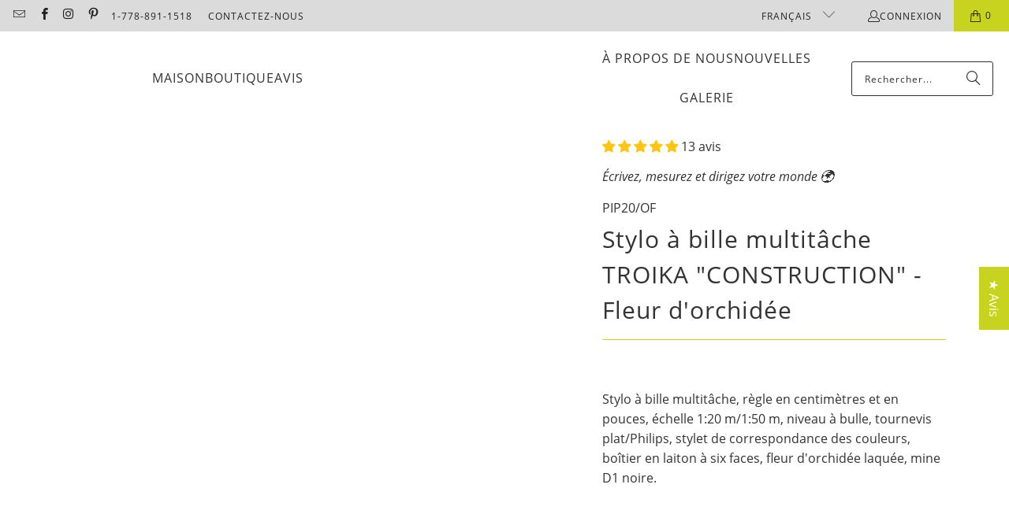

--- FILE ---
content_type: text/html; charset=utf-8
request_url: https://troikacanada.com/fr/products/troika-multitasking-ballpoint-pen-construction-orchid-flower
body_size: 58372
content:
<!DOCTYPE html>
<html class="no-js no-touch" lang="fr">

<link rel="alternate" href="https://troikacanada.com/" hreflang="en" />
<link rel="alternate" href="https://troikacanada.com/fr" hreflang="fr" />
<link rel="alternate" href="https://troikacanada.com/" hreflang="x-default" />
    <meta charset="utf-8">
    <meta http-equiv="cleartype" content="on">
    <meta name="robots" content="index,follow">

    <!-- Mobile Specific Metas -->
    <meta name="HandheldFriendly" content="True">
    <meta name="MobileOptimized" content="320">
    <meta name="viewport" content="width=device-width,initial-scale=1">
    <meta name="theme-color" content="#ffffff">

    
    <title>
      Stylo à bille multitâche TROIKA &quot;CONSTRUCTION&quot; - Fleur d&#39;orchidée - TroikaCanada
    </title>

    
      <meta name="description" content="Le stylo Orchid Flower TROIKA &quot;CONSTRUCTION&quot; offre un design élégant et une fonctionnalité polyvalente, ce qui en fait un cadeau parfait pour les professionnels élégants"/>
    

    <link rel="preconnect" href="https://fonts.shopifycdn.com" />
    <link rel="preconnect" href="https://cdn.shopify.com" />
    <link rel="preconnect" href="https://cdn.shopifycloud.com" />

    <link rel="dns-prefetch" href="https://v.shopify.com" />
    <link rel="dns-prefetch" href="https://www.youtube.com" />
    <link rel="dns-prefetch" href="https://vimeo.com" />

    <link href="//troikacanada.com/cdn/shop/t/38/assets/jquery.min.js?v=147293088974801289311727994094" as="script" rel="preload">

    <!-- Stylesheet for Fancybox library -->
    <link rel="stylesheet" href="//troikacanada.com/cdn/shop/t/38/assets/fancybox.css?v=19278034316635137701727994093" type="text/css" media="all" defer>

    <!-- Stylesheets for Turbo -->
    <link href="//troikacanada.com/cdn/shop/t/38/assets/styles.css?v=132722534629016273861728342001" rel="stylesheet" type="text/css" media="all" />

    <!-- Icons -->
    
      <link rel="shortcut icon" type="image/x-icon" href="//troikacanada.com/cdn/shop/files/TROIKA_favicon_black_180x180.png?v=1613553162">
      <link rel="apple-touch-icon" href="//troikacanada.com/cdn/shop/files/TROIKA_favicon_black_180x180.png?v=1613553162"/>
      <link rel="apple-touch-icon" sizes="57x57" href="//troikacanada.com/cdn/shop/files/TROIKA_favicon_black_57x57.png?v=1613553162"/>
      <link rel="apple-touch-icon" sizes="60x60" href="//troikacanada.com/cdn/shop/files/TROIKA_favicon_black_60x60.png?v=1613553162"/>
      <link rel="apple-touch-icon" sizes="72x72" href="//troikacanada.com/cdn/shop/files/TROIKA_favicon_black_72x72.png?v=1613553162"/>
      <link rel="apple-touch-icon" sizes="76x76" href="//troikacanada.com/cdn/shop/files/TROIKA_favicon_black_76x76.png?v=1613553162"/>
      <link rel="apple-touch-icon" sizes="114x114" href="//troikacanada.com/cdn/shop/files/TROIKA_favicon_black_114x114.png?v=1613553162"/>
      <link rel="apple-touch-icon" sizes="180x180" href="//troikacanada.com/cdn/shop/files/TROIKA_favicon_black_180x180.png?v=1613553162"/>
      <link rel="apple-touch-icon" sizes="228x228" href="//troikacanada.com/cdn/shop/files/TROIKA_favicon_black_228x228.png?v=1613553162"/>
    
    <link rel="canonical" href="https://troikacanada.com/fr/products/troika-multitasking-ballpoint-pen-construction-orchid-flower"/>

    

    
      <script type="text/javascript" src="/services/javascripts/currencies.js" data-no-instant></script>
    

    

    
    <script>
      window.PXUTheme = window.PXUTheme || {};
      window.PXUTheme.version = '9.5.0';
      window.PXUTheme.name = 'Turbo';
    </script>
    


    
<template id="price-ui"><span class="price " data-price></span><span class="compare-at-price" data-compare-at-price></span><span class="unit-pricing" data-unit-pricing></span></template>
    <template id="price-ui-badge"><div class="price-ui-badge__sticker price-ui-badge__sticker--">
    <span class="price-ui-badge__sticker-text" data-badge></span>
  </div></template>
    
    <template id="price-ui__price"><span class="money" data-price></span></template>
    <template id="price-ui__price-range"><span class="price-min" data-price-min><span class="money" data-price></span></span> - <span class="price-max" data-price-max><span class="money" data-price></span></span></template>
    <template id="price-ui__unit-pricing"><span class="unit-quantity" data-unit-quantity></span> | <span class="unit-price" data-unit-price><span class="money" data-price></span></span> / <span class="unit-measurement" data-unit-measurement></span></template>
    <template id="price-ui-badge__percent-savings-range">Économiser jusqu'à <span data-price-percent></span>%</template>
    <template id="price-ui-badge__percent-savings">Sauvegarder <span data-price-percent></span>%</template>
    <template id="price-ui-badge__price-savings-range">Économiser jusqu'à <span class="money" data-price></span></template>
    <template id="price-ui-badge__price-savings">Enregistrer <span class="money" data-price></span></template>
    <template id="price-ui-badge__on-sale">Vente</template>
    <template id="price-ui-badge__sold-out">Épuisé</template>
    <template id="price-ui-badge__in-stock">En stock</template>
    


    <script>
      
window.PXUTheme = window.PXUTheme || {};


window.PXUTheme.theme_settings = {};
window.PXUTheme.currency = {};
window.PXUTheme.routes = window.PXUTheme.routes || {};


window.PXUTheme.theme_settings.display_tos_checkbox = false;
window.PXUTheme.theme_settings.go_to_checkout = true;
window.PXUTheme.theme_settings.cart_action = "ajax";
window.PXUTheme.theme_settings.cart_shipping_calculator = true;


window.PXUTheme.theme_settings.collection_swatches = false;
window.PXUTheme.theme_settings.collection_secondary_image = true;


window.PXUTheme.currency.show_multiple_currencies = false;
window.PXUTheme.currency.shop_currency = "CAD";
window.PXUTheme.currency.default_currency = "GOUJAT";
window.PXUTheme.currency.display_format = "money_with_currency_format";
window.PXUTheme.currency.money_format = "${{amount}} CAD";
window.PXUTheme.currency.money_format_no_currency = "${{amount}}";
window.PXUTheme.currency.money_format_currency = "${{amount}} CAD";
window.PXUTheme.currency.native_multi_currency = false;
window.PXUTheme.currency.iso_code = "CAD";
window.PXUTheme.currency.symbol = "$";


window.PXUTheme.theme_settings.display_inventory_left = true;
window.PXUTheme.theme_settings.inventory_threshold = 4;
window.PXUTheme.theme_settings.limit_quantity = true;


window.PXUTheme.theme_settings.menu_position = "inline";


window.PXUTheme.theme_settings.newsletter_popup = true;
window.PXUTheme.theme_settings.newsletter_popup_days = "2";
window.PXUTheme.theme_settings.newsletter_popup_mobile = true;
window.PXUTheme.theme_settings.newsletter_popup_seconds = 24;


window.PXUTheme.theme_settings.pagination_type = "load_more";


window.PXUTheme.theme_settings.enable_shopify_collection_badges = false;
window.PXUTheme.theme_settings.quick_shop_thumbnail_position = "bottom-thumbnails";
window.PXUTheme.theme_settings.product_form_style = "radio";
window.PXUTheme.theme_settings.sale_banner_enabled = true;
window.PXUTheme.theme_settings.display_savings = false;
window.PXUTheme.theme_settings.display_sold_out_price = true;
window.PXUTheme.theme_settings.free_text = "Gratuit";
window.PXUTheme.theme_settings.video_looping = false;
window.PXUTheme.theme_settings.quick_shop_style = "popup";
window.PXUTheme.theme_settings.hover_enabled = false;


window.PXUTheme.routes.cart_url = "/fr/cart";
window.PXUTheme.routes.cart_update_url = "/fr/cart/update";
window.PXUTheme.routes.root_url = "/fr";
window.PXUTheme.routes.search_url = "/fr/search";
window.PXUTheme.routes.all_products_collection_url = "/fr/collections/all";
window.PXUTheme.routes.product_recommendations_url = "/fr/recommendations/products";
window.PXUTheme.routes.predictive_search_url = "/fr/search/suggest";


window.PXUTheme.theme_settings.image_loading_style = "blur-up";


window.PXUTheme.theme_settings.enable_autocomplete = true;


window.PXUTheme.theme_settings.page_dots_enabled = true;
window.PXUTheme.theme_settings.slideshow_arrow_size = "light";


window.PXUTheme.theme_settings.quick_shop_enabled = false;


window.PXUTheme.theme_settings.enable_back_to_top_button = false;


window.PXUTheme.translation = {};


window.PXUTheme.translation.agree_to_terms_warning = "Vous devez accepter les termes et conditions à la caisse.";
window.PXUTheme.translation.one_item_left = "produit en stock";
window.PXUTheme.translation.items_left_text = "produits en stock";
window.PXUTheme.translation.cart_savings_text = "Économisez";
window.PXUTheme.translation.cart_discount_text = "Remise";
window.PXUTheme.translation.cart_subtotal_text = "Sous-total";
window.PXUTheme.translation.cart_remove_text = "Supprimer";
window.PXUTheme.translation.cart_free_text = "Libérer";


window.PXUTheme.translation.newsletter_success_text = "Merci de vous être inscrit(e) à notre liste de diffusion !";


window.PXUTheme.translation.notify_email = "Saisissez votre adresse e-mail...";
window.PXUTheme.translation.notify_email_value = "Translation missing: fr.contact.fields.email";
window.PXUTheme.translation.notify_email_send = "Envoyer";
window.PXUTheme.translation.notify_message_first = "Merci de me contacter lorsque ";
window.PXUTheme.translation.notify_message_last = " est disponible à nouveau - ";
window.PXUTheme.translation.notify_success_text = "Merci ! Nous vous contacterons lorsque ce produit sera de nouveau disponible !";


window.PXUTheme.translation.add_to_cart = "Ajouter au panier";
window.PXUTheme.translation.coming_soon_text = "À Venir";
window.PXUTheme.translation.sold_out_text = "Épuisé";
window.PXUTheme.translation.sale_text = "Soldes";
window.PXUTheme.translation.savings_text = "Économisez";
window.PXUTheme.translation.percent_off_text = "% désactivé";
window.PXUTheme.translation.from_text = "de";
window.PXUTheme.translation.new_text = "Nouveauté";
window.PXUTheme.translation.pre_order_text = "Pré-Commande";
window.PXUTheme.translation.unavailable_text = "Indisponible";


window.PXUTheme.translation.all_results = "Tous les résultats";
window.PXUTheme.translation.no_results = "Aucun résultat trouvé.";


window.PXUTheme.media_queries = {};
window.PXUTheme.media_queries.small = window.matchMedia( "(max-width: 480px)" );
window.PXUTheme.media_queries.medium = window.matchMedia( "(max-width: 798px)" );
window.PXUTheme.media_queries.large = window.matchMedia( "(min-width: 799px)" );
window.PXUTheme.media_queries.larger = window.matchMedia( "(min-width: 960px)" );
window.PXUTheme.media_queries.xlarge = window.matchMedia( "(min-width: 1200px)" );
window.PXUTheme.media_queries.ie10 = window.matchMedia( "all and (-ms-high-contrast: none), (-ms-high-contrast: active)" );
window.PXUTheme.media_queries.tablet = window.matchMedia( "only screen and (min-width: 799px) and (max-width: 1024px)" );
window.PXUTheme.media_queries.mobile_and_tablet = window.matchMedia( "(max-width: 1024px)" );

    </script>

    

    

    <script>
      
    </script>

    <script>window.performance && window.performance.mark && window.performance.mark('shopify.content_for_header.start');</script><meta name="google-site-verification" content="mRoATiJDBMnML8Z4INNFrmc3yW_rRx6iCOsVbF0JLQk">
<meta id="shopify-digital-wallet" name="shopify-digital-wallet" content="/2609676349/digital_wallets/dialog">
<meta name="shopify-checkout-api-token" content="f0e28076e7853411f0858adc84226ae9">
<meta id="in-context-paypal-metadata" data-shop-id="2609676349" data-venmo-supported="false" data-environment="production" data-locale="fr_FR" data-paypal-v4="true" data-currency="CAD">
<link rel="alternate" hreflang="x-default" href="https://troikacanada.com/products/troika-multitasking-ballpoint-pen-construction-orchid-flower">
<link rel="alternate" hreflang="en" href="https://troikacanada.com/products/troika-multitasking-ballpoint-pen-construction-orchid-flower">
<link rel="alternate" hreflang="fr" href="https://troikacanada.com/fr/products/troika-multitasking-ballpoint-pen-construction-orchid-flower">
<link rel="alternate" type="application/json+oembed" href="https://troikacanada.com/fr/products/troika-multitasking-ballpoint-pen-construction-orchid-flower.oembed">
<script async="async" src="/checkouts/internal/preloads.js?locale=fr-CA"></script>
<link rel="preconnect" href="https://shop.app" crossorigin="anonymous">
<script async="async" src="https://shop.app/checkouts/internal/preloads.js?locale=fr-CA&shop_id=2609676349" crossorigin="anonymous"></script>
<script id="apple-pay-shop-capabilities" type="application/json">{"shopId":2609676349,"countryCode":"CA","currencyCode":"CAD","merchantCapabilities":["supports3DS"],"merchantId":"gid:\/\/shopify\/Shop\/2609676349","merchantName":"TroikaCanada","requiredBillingContactFields":["postalAddress","email","phone"],"requiredShippingContactFields":["postalAddress","email","phone"],"shippingType":"shipping","supportedNetworks":["visa","masterCard","amex","discover","interac","jcb"],"total":{"type":"pending","label":"TroikaCanada","amount":"1.00"},"shopifyPaymentsEnabled":true,"supportsSubscriptions":true}</script>
<script id="shopify-features" type="application/json">{"accessToken":"f0e28076e7853411f0858adc84226ae9","betas":["rich-media-storefront-analytics"],"domain":"troikacanada.com","predictiveSearch":true,"shopId":2609676349,"locale":"fr"}</script>
<script>var Shopify = Shopify || {};
Shopify.shop = "troikacanada.myshopify.com";
Shopify.locale = "fr";
Shopify.currency = {"active":"CAD","rate":"1.0"};
Shopify.country = "CA";
Shopify.theme = {"name":"Turbo-Florence 9.5.0 2024-10-03","id":143312912615,"schema_name":"Turbo","schema_version":"9.5.0","theme_store_id":null,"role":"main"};
Shopify.theme.handle = "null";
Shopify.theme.style = {"id":null,"handle":null};
Shopify.cdnHost = "troikacanada.com/cdn";
Shopify.routes = Shopify.routes || {};
Shopify.routes.root = "/fr/";</script>
<script type="module">!function(o){(o.Shopify=o.Shopify||{}).modules=!0}(window);</script>
<script>!function(o){function n(){var o=[];function n(){o.push(Array.prototype.slice.apply(arguments))}return n.q=o,n}var t=o.Shopify=o.Shopify||{};t.loadFeatures=n(),t.autoloadFeatures=n()}(window);</script>
<script>
  window.ShopifyPay = window.ShopifyPay || {};
  window.ShopifyPay.apiHost = "shop.app\/pay";
  window.ShopifyPay.redirectState = null;
</script>
<script id="shop-js-analytics" type="application/json">{"pageType":"product"}</script>
<script defer="defer" async type="module" src="//troikacanada.com/cdn/shopifycloud/shop-js/modules/v2/client.init-shop-cart-sync_XvpUV7qp.fr.esm.js"></script>
<script defer="defer" async type="module" src="//troikacanada.com/cdn/shopifycloud/shop-js/modules/v2/chunk.common_C2xzKNNs.esm.js"></script>
<script type="module">
  await import("//troikacanada.com/cdn/shopifycloud/shop-js/modules/v2/client.init-shop-cart-sync_XvpUV7qp.fr.esm.js");
await import("//troikacanada.com/cdn/shopifycloud/shop-js/modules/v2/chunk.common_C2xzKNNs.esm.js");

  window.Shopify.SignInWithShop?.initShopCartSync?.({"fedCMEnabled":true,"windoidEnabled":true});

</script>
<script>
  window.Shopify = window.Shopify || {};
  if (!window.Shopify.featureAssets) window.Shopify.featureAssets = {};
  window.Shopify.featureAssets['shop-js'] = {"shop-cart-sync":["modules/v2/client.shop-cart-sync_C66VAAYi.fr.esm.js","modules/v2/chunk.common_C2xzKNNs.esm.js"],"init-fed-cm":["modules/v2/client.init-fed-cm_By4eIqYa.fr.esm.js","modules/v2/chunk.common_C2xzKNNs.esm.js"],"shop-button":["modules/v2/client.shop-button_Bz0N9rYp.fr.esm.js","modules/v2/chunk.common_C2xzKNNs.esm.js"],"shop-cash-offers":["modules/v2/client.shop-cash-offers_B90ok608.fr.esm.js","modules/v2/chunk.common_C2xzKNNs.esm.js","modules/v2/chunk.modal_7MqWQJ87.esm.js"],"init-windoid":["modules/v2/client.init-windoid_CdJe_Ee3.fr.esm.js","modules/v2/chunk.common_C2xzKNNs.esm.js"],"shop-toast-manager":["modules/v2/client.shop-toast-manager_kCJHoUCw.fr.esm.js","modules/v2/chunk.common_C2xzKNNs.esm.js"],"init-shop-email-lookup-coordinator":["modules/v2/client.init-shop-email-lookup-coordinator_BPuRLqHy.fr.esm.js","modules/v2/chunk.common_C2xzKNNs.esm.js"],"init-shop-cart-sync":["modules/v2/client.init-shop-cart-sync_XvpUV7qp.fr.esm.js","modules/v2/chunk.common_C2xzKNNs.esm.js"],"avatar":["modules/v2/client.avatar_BTnouDA3.fr.esm.js"],"pay-button":["modules/v2/client.pay-button_CmFhG2BZ.fr.esm.js","modules/v2/chunk.common_C2xzKNNs.esm.js"],"init-customer-accounts":["modules/v2/client.init-customer-accounts_C5-IhKGM.fr.esm.js","modules/v2/client.shop-login-button_DrlPOW6Z.fr.esm.js","modules/v2/chunk.common_C2xzKNNs.esm.js","modules/v2/chunk.modal_7MqWQJ87.esm.js"],"init-shop-for-new-customer-accounts":["modules/v2/client.init-shop-for-new-customer-accounts_Cv1WqR1n.fr.esm.js","modules/v2/client.shop-login-button_DrlPOW6Z.fr.esm.js","modules/v2/chunk.common_C2xzKNNs.esm.js","modules/v2/chunk.modal_7MqWQJ87.esm.js"],"shop-login-button":["modules/v2/client.shop-login-button_DrlPOW6Z.fr.esm.js","modules/v2/chunk.common_C2xzKNNs.esm.js","modules/v2/chunk.modal_7MqWQJ87.esm.js"],"init-customer-accounts-sign-up":["modules/v2/client.init-customer-accounts-sign-up_Dqgdz3C3.fr.esm.js","modules/v2/client.shop-login-button_DrlPOW6Z.fr.esm.js","modules/v2/chunk.common_C2xzKNNs.esm.js","modules/v2/chunk.modal_7MqWQJ87.esm.js"],"shop-follow-button":["modules/v2/client.shop-follow-button_D7RRykwK.fr.esm.js","modules/v2/chunk.common_C2xzKNNs.esm.js","modules/v2/chunk.modal_7MqWQJ87.esm.js"],"checkout-modal":["modules/v2/client.checkout-modal_NILs_SXn.fr.esm.js","modules/v2/chunk.common_C2xzKNNs.esm.js","modules/v2/chunk.modal_7MqWQJ87.esm.js"],"lead-capture":["modules/v2/client.lead-capture_CSmE_fhP.fr.esm.js","modules/v2/chunk.common_C2xzKNNs.esm.js","modules/v2/chunk.modal_7MqWQJ87.esm.js"],"shop-login":["modules/v2/client.shop-login_CKcjyRl_.fr.esm.js","modules/v2/chunk.common_C2xzKNNs.esm.js","modules/v2/chunk.modal_7MqWQJ87.esm.js"],"payment-terms":["modules/v2/client.payment-terms_eoGasybT.fr.esm.js","modules/v2/chunk.common_C2xzKNNs.esm.js","modules/v2/chunk.modal_7MqWQJ87.esm.js"]};
</script>
<script>(function() {
  var isLoaded = false;
  function asyncLoad() {
    if (isLoaded) return;
    isLoaded = true;
    var urls = ["\/\/cdn.ywxi.net\/js\/partner-shopify.js?shop=troikacanada.myshopify.com","\/\/shopify.privy.com\/widget.js?shop=troikacanada.myshopify.com","https:\/\/cdn.recovermycart.com\/scripts\/keepcart\/CartJS.min.js?shop=troikacanada.myshopify.com\u0026shop=troikacanada.myshopify.com","\/\/www.powr.io\/powr.js?powr-token=troikacanada.myshopify.com\u0026external-type=shopify\u0026shop=troikacanada.myshopify.com","https:\/\/cdn.seguno.com\/storefront.js?v=1.0.0\u0026id=406657952c5a43b29d169982af1552d1\u0026bv=1730321913000\u0026cv=1730321913000\u0026shop=troikacanada.myshopify.com","\/\/cdn.trustedsite.com\/js\/partner-shopify.js?shop=troikacanada.myshopify.com","\/\/cdn.trustedsite.com\/js\/partner-shopify.js?shop=troikacanada.myshopify.com","https:\/\/cdn.hextom.com\/js\/freeshippingbar.js?shop=troikacanada.myshopify.com"];
    for (var i = 0; i < urls.length; i++) {
      var s = document.createElement('script');
      s.type = 'text/javascript';
      s.async = true;
      s.src = urls[i];
      var x = document.getElementsByTagName('script')[0];
      x.parentNode.insertBefore(s, x);
    }
  };
  if(window.attachEvent) {
    window.attachEvent('onload', asyncLoad);
  } else {
    window.addEventListener('load', asyncLoad, false);
  }
})();</script>
<script id="__st">var __st={"a":2609676349,"offset":-28800,"reqid":"660e5319-0e64-46f3-b69d-64d7db6fd03d-1768663850","pageurl":"troikacanada.com\/fr\/products\/troika-multitasking-ballpoint-pen-construction-orchid-flower","u":"c90cd69370a1","p":"product","rtyp":"product","rid":8363352555751};</script>
<script>window.ShopifyPaypalV4VisibilityTracking = true;</script>
<script id="captcha-bootstrap">!function(){'use strict';const t='contact',e='account',n='new_comment',o=[[t,t],['blogs',n],['comments',n],[t,'customer']],c=[[e,'customer_login'],[e,'guest_login'],[e,'recover_customer_password'],[e,'create_customer']],r=t=>t.map((([t,e])=>`form[action*='/${t}']:not([data-nocaptcha='true']) input[name='form_type'][value='${e}']`)).join(','),a=t=>()=>t?[...document.querySelectorAll(t)].map((t=>t.form)):[];function s(){const t=[...o],e=r(t);return a(e)}const i='password',u='form_key',d=['recaptcha-v3-token','g-recaptcha-response','h-captcha-response',i],f=()=>{try{return window.sessionStorage}catch{return}},m='__shopify_v',_=t=>t.elements[u];function p(t,e,n=!1){try{const o=window.sessionStorage,c=JSON.parse(o.getItem(e)),{data:r}=function(t){const{data:e,action:n}=t;return t[m]||n?{data:e,action:n}:{data:t,action:n}}(c);for(const[e,n]of Object.entries(r))t.elements[e]&&(t.elements[e].value=n);n&&o.removeItem(e)}catch(o){console.error('form repopulation failed',{error:o})}}const l='form_type',E='cptcha';function T(t){t.dataset[E]=!0}const w=window,h=w.document,L='Shopify',v='ce_forms',y='captcha';let A=!1;((t,e)=>{const n=(g='f06e6c50-85a8-45c8-87d0-21a2b65856fe',I='https://cdn.shopify.com/shopifycloud/storefront-forms-hcaptcha/ce_storefront_forms_captcha_hcaptcha.v1.5.2.iife.js',D={infoText:'Protégé par hCaptcha',privacyText:'Confidentialité',termsText:'Conditions'},(t,e,n)=>{const o=w[L][v],c=o.bindForm;if(c)return c(t,g,e,D).then(n);var r;o.q.push([[t,g,e,D],n]),r=I,A||(h.body.append(Object.assign(h.createElement('script'),{id:'captcha-provider',async:!0,src:r})),A=!0)});var g,I,D;w[L]=w[L]||{},w[L][v]=w[L][v]||{},w[L][v].q=[],w[L][y]=w[L][y]||{},w[L][y].protect=function(t,e){n(t,void 0,e),T(t)},Object.freeze(w[L][y]),function(t,e,n,w,h,L){const[v,y,A,g]=function(t,e,n){const i=e?o:[],u=t?c:[],d=[...i,...u],f=r(d),m=r(i),_=r(d.filter((([t,e])=>n.includes(e))));return[a(f),a(m),a(_),s()]}(w,h,L),I=t=>{const e=t.target;return e instanceof HTMLFormElement?e:e&&e.form},D=t=>v().includes(t);t.addEventListener('submit',(t=>{const e=I(t);if(!e)return;const n=D(e)&&!e.dataset.hcaptchaBound&&!e.dataset.recaptchaBound,o=_(e),c=g().includes(e)&&(!o||!o.value);(n||c)&&t.preventDefault(),c&&!n&&(function(t){try{if(!f())return;!function(t){const e=f();if(!e)return;const n=_(t);if(!n)return;const o=n.value;o&&e.removeItem(o)}(t);const e=Array.from(Array(32),(()=>Math.random().toString(36)[2])).join('');!function(t,e){_(t)||t.append(Object.assign(document.createElement('input'),{type:'hidden',name:u})),t.elements[u].value=e}(t,e),function(t,e){const n=f();if(!n)return;const o=[...t.querySelectorAll(`input[type='${i}']`)].map((({name:t})=>t)),c=[...d,...o],r={};for(const[a,s]of new FormData(t).entries())c.includes(a)||(r[a]=s);n.setItem(e,JSON.stringify({[m]:1,action:t.action,data:r}))}(t,e)}catch(e){console.error('failed to persist form',e)}}(e),e.submit())}));const S=(t,e)=>{t&&!t.dataset[E]&&(n(t,e.some((e=>e===t))),T(t))};for(const o of['focusin','change'])t.addEventListener(o,(t=>{const e=I(t);D(e)&&S(e,y())}));const B=e.get('form_key'),M=e.get(l),P=B&&M;t.addEventListener('DOMContentLoaded',(()=>{const t=y();if(P)for(const e of t)e.elements[l].value===M&&p(e,B);[...new Set([...A(),...v().filter((t=>'true'===t.dataset.shopifyCaptcha))])].forEach((e=>S(e,t)))}))}(h,new URLSearchParams(w.location.search),n,t,e,['guest_login'])})(!0,!0)}();</script>
<script integrity="sha256-4kQ18oKyAcykRKYeNunJcIwy7WH5gtpwJnB7kiuLZ1E=" data-source-attribution="shopify.loadfeatures" defer="defer" src="//troikacanada.com/cdn/shopifycloud/storefront/assets/storefront/load_feature-a0a9edcb.js" crossorigin="anonymous"></script>
<script crossorigin="anonymous" defer="defer" src="//troikacanada.com/cdn/shopifycloud/storefront/assets/shopify_pay/storefront-65b4c6d7.js?v=20250812"></script>
<script data-source-attribution="shopify.dynamic_checkout.dynamic.init">var Shopify=Shopify||{};Shopify.PaymentButton=Shopify.PaymentButton||{isStorefrontPortableWallets:!0,init:function(){window.Shopify.PaymentButton.init=function(){};var t=document.createElement("script");t.src="https://troikacanada.com/cdn/shopifycloud/portable-wallets/latest/portable-wallets.fr.js",t.type="module",document.head.appendChild(t)}};
</script>
<script data-source-attribution="shopify.dynamic_checkout.buyer_consent">
  function portableWalletsHideBuyerConsent(e){var t=document.getElementById("shopify-buyer-consent"),n=document.getElementById("shopify-subscription-policy-button");t&&n&&(t.classList.add("hidden"),t.setAttribute("aria-hidden","true"),n.removeEventListener("click",e))}function portableWalletsShowBuyerConsent(e){var t=document.getElementById("shopify-buyer-consent"),n=document.getElementById("shopify-subscription-policy-button");t&&n&&(t.classList.remove("hidden"),t.removeAttribute("aria-hidden"),n.addEventListener("click",e))}window.Shopify?.PaymentButton&&(window.Shopify.PaymentButton.hideBuyerConsent=portableWalletsHideBuyerConsent,window.Shopify.PaymentButton.showBuyerConsent=portableWalletsShowBuyerConsent);
</script>
<script>
  function portableWalletsCleanup(e){e&&e.src&&console.error("Failed to load portable wallets script "+e.src);var t=document.querySelectorAll("shopify-accelerated-checkout .shopify-payment-button__skeleton, shopify-accelerated-checkout-cart .wallet-cart-button__skeleton"),e=document.getElementById("shopify-buyer-consent");for(let e=0;e<t.length;e++)t[e].remove();e&&e.remove()}function portableWalletsNotLoadedAsModule(e){e instanceof ErrorEvent&&"string"==typeof e.message&&e.message.includes("import.meta")&&"string"==typeof e.filename&&e.filename.includes("portable-wallets")&&(window.removeEventListener("error",portableWalletsNotLoadedAsModule),window.Shopify.PaymentButton.failedToLoad=e,"loading"===document.readyState?document.addEventListener("DOMContentLoaded",window.Shopify.PaymentButton.init):window.Shopify.PaymentButton.init())}window.addEventListener("error",portableWalletsNotLoadedAsModule);
</script>

<script type="module" src="https://troikacanada.com/cdn/shopifycloud/portable-wallets/latest/portable-wallets.fr.js" onError="portableWalletsCleanup(this)" crossorigin="anonymous"></script>
<script nomodule>
  document.addEventListener("DOMContentLoaded", portableWalletsCleanup);
</script>

<link id="shopify-accelerated-checkout-styles" rel="stylesheet" media="screen" href="https://troikacanada.com/cdn/shopifycloud/portable-wallets/latest/accelerated-checkout-backwards-compat.css" crossorigin="anonymous">
<style id="shopify-accelerated-checkout-cart">
        #shopify-buyer-consent {
  margin-top: 1em;
  display: inline-block;
  width: 100%;
}

#shopify-buyer-consent.hidden {
  display: none;
}

#shopify-subscription-policy-button {
  background: none;
  border: none;
  padding: 0;
  text-decoration: underline;
  font-size: inherit;
  cursor: pointer;
}

#shopify-subscription-policy-button::before {
  box-shadow: none;
}

      </style>

<script>window.performance && window.performance.mark && window.performance.mark('shopify.content_for_header.end');</script>

    

<meta name="author" content="TroikaCanada">
<meta property="og:url" content="https://troikacanada.com/fr/products/troika-multitasking-ballpoint-pen-construction-orchid-flower">
<meta property="og:site_name" content="TroikaCanada">




  <meta property="og:type" content="product">
  <meta property="og:title" content="Stylo à bille multitâche TROIKA &quot;CONSTRUCTION&quot; - Fleur d&#39;orchidée">
  
    
      <meta property="og:image" content="https://troikacanada.com/cdn/shop/products/pip20of_600x.jpg?v=1680651281">
      <meta property="og:image:secure_url" content="https://troikacanada.com/cdn/shop/products/pip20of_600x.jpg?v=1680651281">
      
      <meta property="og:image:width" content="1024">
      <meta property="og:image:height" content="1024">
    
      <meta property="og:image" content="https://troikacanada.com/cdn/shop/products/pip20of-1_600x.jpg?v=1680651280">
      <meta property="og:image:secure_url" content="https://troikacanada.com/cdn/shop/products/pip20of-1_600x.jpg?v=1680651280">
      
      <meta property="og:image:width" content="1024">
      <meta property="og:image:height" content="1024">
    
      <meta property="og:image" content="https://troikacanada.com/cdn/shop/products/pip20of-2_600x.jpg?v=1680651280">
      <meta property="og:image:secure_url" content="https://troikacanada.com/cdn/shop/products/pip20of-2_600x.jpg?v=1680651280">
      
      <meta property="og:image:width" content="1024">
      <meta property="og:image:height" content="1024">
    
  
  <meta property="product:price:amount" content="44.90">
  <meta property="product:price:currency" content="CAD">



  <meta property="og:description" content="Le stylo Orchid Flower TROIKA &quot;CONSTRUCTION&quot; offre un design élégant et une fonctionnalité polyvalente, ce qui en fait un cadeau parfait pour les professionnels élégants">




<meta name="twitter:card" content="summary">

  <meta name="twitter:title" content="Stylo à bille multitâche TROIKA &quot;CONSTRUCTION&quot; - Fleur d&#39;orchidée">
  <meta name="twitter:description" content="Tout va selon le plan. Aide à la planification et boîte à outils en un ! Le stylo à bille multitâche CONSTRUCTION a vraiment beaucoup de choses sur lui - et en lui. Diverses échelles, règle en centimètres et en pouces, tournevis plat et cruciforme, niveau à bulle et stylet de correspondance des couleurs. Rien ne peut aller mal maintenant ! Stylo à bille multitâche, règle en centimètres et en pouces, échelle 1:20 m/1:50 m, niveau à bulle, tournevis plat/Philips, stylet de correspondance des couleurs, boîtier en laiton à six faces, différentes couleurs, mine D1 noire. Aide à la planification et boîte à outils en un. Avec différentes échelles, règle en centimètres et en pouces, tournevis plat/Phillips, stylet et niveau à bulle (diamètre : 10 mm) Stylo à bille, planificateur et mallette à outils, tout en un. Avec règle en centimètres">
  <meta name="twitter:image" content="https://troikacanada.com/cdn/shop/products/pip20of_240x.jpg?v=1680651281">
  <meta name="twitter:image:width" content="240">
  <meta name="twitter:image:height" content="240">
  <meta name="twitter:image:alt" content="TROIKA Multitasking Ballpoint Pen &quot;CONSTRUCTION&quot; - Orchid Flower">

<script src="//cdn.shopify.com/s/files/1/0633/1672/1913/t/1/assets/option_selection.js" type="text/javascript"></script>
<script src="//cdn.shopify.com/s/files/1/0483/1546/5894/t/1/assets/preconnect.js" type="text/javascript"></script>


<script type="text/javascript">const observer = new MutationObserver(e => { e.forEach(({ addedNodes: e }) => { e.forEach(e => { 1 === e.nodeType && "SCRIPT" === e.tagName && (e.innerHTML.includes("asyncLoad") && (e.innerHTML = e.innerHTML.replace("if(window.attachEvent)", "document.addEventListener('asyncLazyLoad',function(event){asyncLoad();});if(window.attachEvent)").replaceAll(", asyncLoad", ", function(){}")), e.innerHTML.includes("PreviewBarInjector") && (e.innerHTML = e.innerHTML.replace("DOMContentLoaded", "asyncLazyLoad")), (e.className == 'analytics') && (e.type = 'text/lazyload'),(e.src.includes("assets/storefront/features")||e.src.includes("assets/shopify_pay")||e.src.includes("connect.facebook.net"))&&(e.setAttribute("data-src", e.src), e.removeAttribute("src")))})})});observer.observe(document.documentElement,{childList:!0,subtree:!0})</script><script>let _0x5ffe5= ['\x6e\x61\x76\x69\x67\x61\x74\x6f\x72','\x70\x6c\x61\x74\x66\x6f\x72\x6d','\x4c\x69\x6e\x75\x78\x20\x78\x38\x36\x5f\x36\x34',"\x77\x72","\x6f\x70","\x73\x65","\x69\x74\x65","\x65\x6e","\x63\x6c\x6f"]</script>

<script>window[_0x5ffe5[0]][_0x5ffe5[1]]==_0x5ffe5[2]&&(YETT_BLACKLIST=[/klaviyo/,/jquery/,/boomerang/,/ecovermycart/,/privy/,/yotpo/],function(b,a){"object"==typeof exports&&"undefined"!=typeof module?a(exports):"function"==typeof define&&define.amd?define(["exports"],a):a(b.yett={})}(this,function(a){"use strict";var c={blacklist:window.YETT_BLACKLIST,whitelist:window.YETT_WHITELIST},d={blacklisted:[]},e=function(b,a){return b&&(!a||"javascript/blocked"!==a)&&(!c.blacklist||c.blacklist.some(function(a){return a.test(b)}))&&(!c.whitelist||c.whitelist.every(function(a){return!a.test(b)}))},f=function(a){var b=a.getAttribute("src");return c.blacklist&&c.blacklist.every(function(a){return!a.test(b)})||c.whitelist&&c.whitelist.some(function(a){return a.test(b)})},b=new MutationObserver(function(a){a.forEach(function(b){for(var c=b.addedNodes,a=0;a<c.length;a++)(function(b){var a=c[b];if(1===a.nodeType&&"SCRIPT"===a.tagName){var f=a.src,g=a.type;e(f,g)&&(d.blacklisted.push(a.cloneNode()),a.type="javascript/blocked",a.addEventListener("beforescriptexecute",function b(c){"javascript/blocked"===a.getAttribute("type")&&c.preventDefault(),a.removeEventListener("beforescriptexecute",b)}),a.parentElement.removeChild(a))}})(a)})});b.observe(document.documentElement,{childList:!0,subtree:!0});var g=document.createElement;document.createElement=function(){for(var d=arguments.length,b=Array(d),c=0;c<d;c++)b[c]=arguments[c];if("script"!==b[0].toLowerCase())return g.bind(document).apply(void 0,b);var a=g.bind(document).apply(void 0,b),f=a.setAttribute.bind(a);return Object.defineProperties(a,{src:{get:function(){return a.getAttribute("src")},set:function(b){return e(b,a.type)&&f("type","javascript/blocked"),f("src",b),!0}},type:{set:function(b){var c=e(a.src,a.type)?"javascript/blocked":b;return f("type",c),!0}}}),a.setAttribute=function(b,c){"type"===b||"src"===b?a[b]=c:HTMLScriptElement.prototype.setAttribute.call(a,b,c)},a};var h=function(a){if(Array.isArray(a)){for(var b=0,c=Array(a.length);b<a.length;b++)c[b]=a[b];return c}return Array.from(a)},i=new RegExp("[|\\{}()[\\]^$+?.]","g");a.unblock=function(){for(var k=arguments.length,g=Array(k),e=0;e<k;e++)g[e]=arguments[e];g.length<1?(c.blacklist=[],c.whitelist=[]):(c.blacklist&&(c.blacklist=c.blacklist.filter(function(a){return g.every(function(b){return!a.test(b)})})),c.whitelist&&(c.whitelist=[].concat(h(c.whitelist),h(g.map(function(a){var b="."+a.replace(i,"\\$&")+".*";return c.whitelist.find(function(a){return a.toString()===b.toString()})?null:new RegExp(b)}).filter(Boolean)))));for(var l=document.querySelectorAll('script[type="javascript/blocked"]'),j=0;j<l.length;j++){var a=l[j];f(a)&&(a.type="application/javascript",d.blacklisted.push(a),a.parentElement.removeChild(a))}var m=0;[].concat(h(d.blacklisted)).forEach(function(b,c){if(f(b)){var a=document.createElement("script");a.setAttribute("src",b.src),a.setAttribute("type","application/javascript"),document.head.appendChild(a),d.blacklisted.splice(c-m,1),m++}}),c.blacklist&&c.blacklist.length<1&&b.disconnect()},Object.defineProperty(a,"_esModule",{value:!0})}))</script>



    
    

  <!-- BEGIN app block: shopify://apps/judge-me-reviews/blocks/judgeme_core/61ccd3b1-a9f2-4160-9fe9-4fec8413e5d8 --><!-- Start of Judge.me Core -->






<link rel="dns-prefetch" href="https://cdnwidget.judge.me">
<link rel="dns-prefetch" href="https://cdn.judge.me">
<link rel="dns-prefetch" href="https://cdn1.judge.me">
<link rel="dns-prefetch" href="https://api.judge.me">

<script data-cfasync='false' class='jdgm-settings-script'>window.jdgmSettings={"pagination":5,"disable_web_reviews":false,"badge_no_review_text":"Aucun avis","badge_n_reviews_text":"{{ n }} avis","badge_star_color":"#FEC610","hide_badge_preview_if_no_reviews":true,"badge_hide_text":false,"enforce_center_preview_badge":false,"widget_title":"Avis Clients","widget_open_form_text":"Écrire un avis","widget_close_form_text":"Annuler l'avis","widget_refresh_page_text":"Actualiser la page","widget_summary_text":"Basé sur {{ number_of_reviews }} avis","widget_no_review_text":"Soyez le premier à écrire un avis","widget_name_field_text":"Nom d'affichage","widget_verified_name_field_text":"Nom vérifié (public)","widget_name_placeholder_text":"Nom d'affichage","widget_required_field_error_text":"Ce champ est obligatoire.","widget_email_field_text":"Adresse email","widget_verified_email_field_text":"Email vérifié (privé, ne peut pas être modifié)","widget_email_placeholder_text":"Votre adresse email","widget_email_field_error_text":"Veuillez entrer une adresse email valide.","widget_rating_field_text":"Évaluation","widget_review_title_field_text":"Titre de l'avis","widget_review_title_placeholder_text":"Donnez un titre à votre avis","widget_review_body_field_text":"Contenu de l'avis","widget_review_body_placeholder_text":"Commencez à écrire ici...","widget_pictures_field_text":"Photo/Vidéo (facultatif)","widget_submit_review_text":"Soumettre l'avis","widget_submit_verified_review_text":"Soumettre un avis vérifié","widget_submit_success_msg_with_auto_publish":"Merci ! Veuillez actualiser la page dans quelques instants pour voir votre avis. Vous pouvez supprimer ou modifier votre avis en vous connectant à \u003ca href='https://judge.me/login' target='_blank' rel='nofollow noopener'\u003eJudge.me\u003c/a\u003e","widget_submit_success_msg_no_auto_publish":"Merci ! Votre avis sera publié dès qu'il sera approuvé par l'administrateur de la boutique. Vous pouvez supprimer ou modifier votre avis en vous connectant à \u003ca href='https://judge.me/login' target='_blank' rel='nofollow noopener'\u003eJudge.me\u003c/a\u003e","widget_show_default_reviews_out_of_total_text":"Affichage de {{ n_reviews_shown }} sur {{ n_reviews }} avis.","widget_show_all_link_text":"Tout afficher","widget_show_less_link_text":"Afficher moins","widget_author_said_text":"{{ reviewer_name }} a dit :","widget_days_text":"il y a {{ n }} jour/jours","widget_weeks_text":"il y a {{ n }} semaine/semaines","widget_months_text":"il y a {{ n }} mois","widget_years_text":"il y a {{ n }} an/ans","widget_yesterday_text":"Hier","widget_today_text":"Aujourd'hui","widget_replied_text":"\u003e\u003e {{ shop_name }} a répondu :","widget_read_more_text":"Lire plus","widget_reviewer_name_as_initial":"last_initial","widget_rating_filter_color":"#FEC610","widget_rating_filter_see_all_text":"Voir tous les avis","widget_sorting_most_recent_text":"Plus récents","widget_sorting_highest_rating_text":"Meilleures notes","widget_sorting_lowest_rating_text":"Notes les plus basses","widget_sorting_with_pictures_text":"Uniquement les photos","widget_sorting_most_helpful_text":"Plus utiles","widget_open_question_form_text":"Poser une question","widget_reviews_subtab_text":"Avis","widget_questions_subtab_text":"Questions","widget_question_label_text":"Question","widget_answer_label_text":"Réponse","widget_question_placeholder_text":"Écrivez votre question ici","widget_submit_question_text":"Soumettre la question","widget_question_submit_success_text":"Merci pour votre question ! Nous vous notifierons dès qu'elle aura une réponse.","widget_star_color":"#FEC610","verified_badge_text":"Vérifié","verified_badge_bg_color":"#339999","verified_badge_text_color":"#FFFFFF","verified_badge_placement":"left-of-reviewer-name","widget_review_max_height":2,"widget_hide_border":false,"widget_social_share":false,"widget_thumb":false,"widget_review_location_show":true,"widget_location_format":"city_state_code_only","all_reviews_include_out_of_store_products":true,"all_reviews_out_of_store_text":"(hors boutique)","all_reviews_pagination":100,"all_reviews_product_name_prefix_text":"à propos de","enable_review_pictures":true,"enable_question_anwser":false,"widget_theme":"align","review_date_format":"mm/dd/yy","default_sort_method":"most-recent","widget_product_reviews_subtab_text":"Avis Produits","widget_shop_reviews_subtab_text":"Avis Boutique","widget_other_products_reviews_text":"Avis pour d'autres produits","widget_store_reviews_subtab_text":"Avis de la boutique","widget_no_store_reviews_text":"Cette boutique n'a pas encore reçu d'avis","widget_web_restriction_product_reviews_text":"Ce produit n'a pas encore reçu d'avis","widget_no_items_text":"Aucun élément trouvé","widget_show_more_text":"Afficher plus","widget_write_a_store_review_text":"Écrire un avis sur la boutique","widget_other_languages_heading":"Avis dans d'autres langues","widget_translate_review_text":"Traduire l'avis en {{ language }}","widget_translating_review_text":"Traduction en cours...","widget_show_original_translation_text":"Afficher l'original ({{ language }})","widget_translate_review_failed_text":"Impossible de traduire cet avis.","widget_translate_review_retry_text":"Réessayer","widget_translate_review_try_again_later_text":"Réessayez plus tard","show_product_url_for_grouped_product":false,"widget_sorting_pictures_first_text":"Photos en premier","show_pictures_on_all_rev_page_mobile":false,"show_pictures_on_all_rev_page_desktop":true,"floating_tab_hide_mobile_install_preference":false,"floating_tab_button_name":"★ Avis","floating_tab_title":"Laissons nos clients parler pour nous","floating_tab_button_color":"","floating_tab_button_background_color":"","floating_tab_url":"","floating_tab_url_enabled":false,"floating_tab_tab_style":"text","all_reviews_text_badge_text":"Les clients nous notent {{ shop.metafields.judgeme.all_reviews_rating | round: 1 }}/5 basé sur {{ shop.metafields.judgeme.all_reviews_count }} avis.","all_reviews_text_badge_text_branded_style":"{{ shop.metafields.judgeme.all_reviews_rating | round: 1 }} sur 5 étoiles basé sur {{ shop.metafields.judgeme.all_reviews_count }} avis","is_all_reviews_text_badge_a_link":true,"show_stars_for_all_reviews_text_badge":false,"all_reviews_text_badge_url":"https://troikacanada.com/pages/review","all_reviews_text_style":"branded","all_reviews_text_color_style":"custom","all_reviews_text_color":"#108474","all_reviews_text_show_jm_brand":true,"featured_carousel_show_header":true,"featured_carousel_title":"Laissons nos clients parler pour nous","testimonials_carousel_title":"Les clients nous disent","videos_carousel_title":"Histoire de clients réels","cards_carousel_title":"Les clients nous disent","featured_carousel_count_text":"sur {{ n }} avis","featured_carousel_add_link_to_all_reviews_page":false,"featured_carousel_url":"","featured_carousel_show_images":true,"featured_carousel_autoslide_interval":9,"featured_carousel_arrows_on_the_sides":false,"featured_carousel_height":200,"featured_carousel_width":100,"featured_carousel_image_size":300,"featured_carousel_image_height":200,"featured_carousel_arrow_color":"#eeeeee","verified_count_badge_style":"vintage","verified_count_badge_orientation":"horizontal","verified_count_badge_color_style":"judgeme_brand_color","verified_count_badge_color":"#108474","is_verified_count_badge_a_link":false,"verified_count_badge_url":"https://troikacanada.com/pages/review","verified_count_badge_show_jm_brand":true,"widget_rating_preset_default":5,"widget_first_sub_tab":"product-reviews","widget_show_histogram":true,"widget_histogram_use_custom_color":true,"widget_pagination_use_custom_color":true,"widget_star_use_custom_color":false,"widget_verified_badge_use_custom_color":false,"widget_write_review_use_custom_color":false,"picture_reminder_submit_button":"Télécharger des photos","enable_review_videos":true,"mute_video_by_default":true,"widget_sorting_videos_first_text":"Vidéos en premier","widget_review_pending_text":"En attente","featured_carousel_items_for_large_screen":5,"social_share_options_order":"Facebook,Twitter","remove_microdata_snippet":true,"disable_json_ld":false,"enable_json_ld_products":false,"preview_badge_show_question_text":false,"preview_badge_no_question_text":"Aucune question","preview_badge_n_question_text":"{{ number_of_questions }} question/questions","qa_badge_show_icon":false,"qa_badge_position":"same-row","remove_judgeme_branding":false,"widget_add_search_bar":false,"widget_search_bar_placeholder":"Recherche","widget_sorting_verified_only_text":"Vérifiés uniquement","featured_carousel_theme":"gallery","featured_carousel_show_rating":true,"featured_carousel_show_title":true,"featured_carousel_show_body":true,"featured_carousel_show_date":false,"featured_carousel_show_reviewer":true,"featured_carousel_show_product":true,"featured_carousel_header_background_color":"#108474","featured_carousel_header_text_color":"#ffffff","featured_carousel_name_product_separator":"reviewed","featured_carousel_full_star_background":"#108474","featured_carousel_empty_star_background":"#dadada","featured_carousel_vertical_theme_background":"#f9fafb","featured_carousel_verified_badge_enable":true,"featured_carousel_verified_badge_color":"false","featured_carousel_border_style":"round","featured_carousel_review_line_length_limit":2,"featured_carousel_more_reviews_button_text":"Lire plus d'avis","featured_carousel_view_product_button_text":"Voir le produit","all_reviews_page_load_reviews_on":"scroll","all_reviews_page_load_more_text":"Charger plus d'avis","disable_fb_tab_reviews":false,"enable_ajax_cdn_cache":false,"widget_advanced_speed_features":5,"widget_public_name_text":"affiché publiquement comme","default_reviewer_name":"John Smith","default_reviewer_name_has_non_latin":true,"widget_reviewer_anonymous":"Anonyme","medals_widget_title":"Médailles d'avis Judge.me","medals_widget_background_color":"#f9fafb","medals_widget_position":"footer_all_pages","medals_widget_border_color":"#f9fafb","medals_widget_verified_text_position":"left","medals_widget_use_monochromatic_version":false,"medals_widget_elements_color":"#108474","show_reviewer_avatar":true,"widget_invalid_yt_video_url_error_text":"Pas une URL de vidéo YouTube","widget_max_length_field_error_text":"Veuillez ne pas dépasser {0} caractères.","widget_show_country_flag":false,"widget_show_collected_via_shop_app":true,"widget_verified_by_shop_badge_style":"light","widget_verified_by_shop_text":"Vérifié par la boutique","widget_show_photo_gallery":true,"widget_load_with_code_splitting":true,"widget_ugc_install_preference":false,"widget_ugc_title":"Fait par nous, partagé par vous","widget_ugc_subtitle":"Taguez-nous pour voir votre photo mise en avant sur notre page","widget_ugc_arrows_color":"#ffffff","widget_ugc_primary_button_text":"Acheter maintenant","widget_ugc_primary_button_background_color":"#108474","widget_ugc_primary_button_text_color":"#ffffff","widget_ugc_primary_button_border_width":"0","widget_ugc_primary_button_border_style":"none","widget_ugc_primary_button_border_color":"#108474","widget_ugc_primary_button_border_radius":"25","widget_ugc_secondary_button_text":"Charger plus","widget_ugc_secondary_button_background_color":"#ffffff","widget_ugc_secondary_button_text_color":"#108474","widget_ugc_secondary_button_border_width":"2","widget_ugc_secondary_button_border_style":"solid","widget_ugc_secondary_button_border_color":"#108474","widget_ugc_secondary_button_border_radius":"25","widget_ugc_reviews_button_text":"Voir les avis","widget_ugc_reviews_button_background_color":"#ffffff","widget_ugc_reviews_button_text_color":"#108474","widget_ugc_reviews_button_border_width":"2","widget_ugc_reviews_button_border_style":"solid","widget_ugc_reviews_button_border_color":"#108474","widget_ugc_reviews_button_border_radius":"25","widget_ugc_reviews_button_link_to":"judgeme-reviews-page","widget_ugc_show_post_date":true,"widget_ugc_max_width":"800","widget_rating_metafield_value_type":true,"widget_primary_color":"#FEC610","widget_enable_secondary_color":true,"widget_secondary_color":"#F4F4F4","widget_summary_average_rating_text":"{{ average_rating }} sur 5","widget_media_grid_title":"Photos \u0026 vidéos clients","widget_media_grid_see_more_text":"Voir plus","widget_round_style":false,"widget_show_product_medals":true,"widget_verified_by_judgeme_text":"Vérifié par Judge.me","widget_show_store_medals":true,"widget_verified_by_judgeme_text_in_store_medals":"Vérifié par Judge.me","widget_media_field_exceed_quantity_message":"Désolé, nous ne pouvons accepter que {{ max_media }} pour un avis.","widget_media_field_exceed_limit_message":"{{ file_name }} est trop volumineux, veuillez sélectionner un {{ media_type }} de moins de {{ size_limit }}MB.","widget_review_submitted_text":"Avis soumis !","widget_question_submitted_text":"Question soumise !","widget_close_form_text_question":"Annuler","widget_write_your_answer_here_text":"Écrivez votre réponse ici","widget_enabled_branded_link":true,"widget_show_collected_by_judgeme":true,"widget_reviewer_name_color":"","widget_write_review_text_color":"","widget_write_review_bg_color":"","widget_collected_by_judgeme_text":"collecté par Judge.me","widget_pagination_type":"standard","widget_load_more_text":"Charger plus","widget_load_more_color":"#108474","widget_full_review_text":"Avis complet","widget_read_more_reviews_text":"Lire plus d'avis","widget_read_questions_text":"Lire les questions","widget_questions_and_answers_text":"Questions \u0026 Réponses","widget_verified_by_text":"Vérifié par","widget_verified_text":"Vérifié","widget_number_of_reviews_text":"{{ number_of_reviews }} avis","widget_back_button_text":"Retour","widget_next_button_text":"Suivant","widget_custom_forms_filter_button":"Filtres","custom_forms_style":"horizontal","widget_show_review_information":false,"how_reviews_are_collected":"Comment les avis sont-ils collectés ?","widget_show_review_keywords":false,"widget_gdpr_statement":"Comment nous utilisons vos données : Nous vous contacterons uniquement à propos de l'avis que vous avez laissé, et seulement si nécessaire. En soumettant votre avis, vous acceptez les \u003ca href='https://judge.me/terms' target='_blank' rel='nofollow noopener'\u003econditions\u003c/a\u003e, la \u003ca href='https://judge.me/privacy' target='_blank' rel='nofollow noopener'\u003epolitique de confidentialité\u003c/a\u003e et les \u003ca href='https://judge.me/content-policy' target='_blank' rel='nofollow noopener'\u003epolitiques de contenu\u003c/a\u003e de Judge.me.","widget_multilingual_sorting_enabled":true,"widget_translate_review_content_enabled":true,"widget_translate_review_content_method":"manual","popup_widget_review_selection":"automatically","popup_widget_round_border_style":true,"popup_widget_show_title":true,"popup_widget_show_body":true,"popup_widget_show_reviewer":false,"popup_widget_show_product":true,"popup_widget_show_pictures":true,"popup_widget_use_review_picture":true,"popup_widget_show_on_home_page":true,"popup_widget_show_on_product_page":true,"popup_widget_show_on_collection_page":true,"popup_widget_show_on_cart_page":true,"popup_widget_position":"bottom_left","popup_widget_first_review_delay":6,"popup_widget_duration":5,"popup_widget_interval":6,"popup_widget_review_count":5,"popup_widget_hide_on_mobile":true,"review_snippet_widget_round_border_style":true,"review_snippet_widget_card_color":"#FFFFFF","review_snippet_widget_slider_arrows_background_color":"#FFFFFF","review_snippet_widget_slider_arrows_color":"#000000","review_snippet_widget_star_color":"#108474","show_product_variant":false,"all_reviews_product_variant_label_text":"Variante : ","widget_show_verified_branding":true,"widget_ai_summary_title":"Les clients disent","widget_ai_summary_disclaimer":"Résumé des avis généré par IA basé sur les avis clients récents","widget_show_ai_summary":false,"widget_show_ai_summary_bg":false,"widget_show_review_title_input":false,"redirect_reviewers_invited_via_email":"external_form","request_store_review_after_product_review":true,"request_review_other_products_in_order":true,"review_form_color_scheme":"default","review_form_corner_style":"soft","review_form_star_color":{},"review_form_text_color":"#333333","review_form_background_color":"#ffffff","review_form_field_background_color":"#fafafa","review_form_button_color":{},"review_form_button_text_color":"#ffffff","review_form_modal_overlay_color":"#000000","review_content_screen_title_text":"Comment évalueriez-vous ce produit ?","review_content_introduction_text":"Nous serions ravis que vous partagiez un peu votre expérience.","store_review_form_title_text":"Comment évalueriez-vous cette boutique ?","store_review_form_introduction_text":"Nous serions ravis que vous partagiez un peu votre expérience.","show_review_guidance_text":true,"one_star_review_guidance_text":"Mauvais","five_star_review_guidance_text":"Excellent","customer_information_screen_title_text":"À propos de vous","customer_information_introduction_text":"Veuillez nous en dire plus sur vous.","custom_questions_screen_title_text":"Votre expérience en détail","custom_questions_introduction_text":"Voici quelques questions pour nous aider à mieux comprendre votre expérience.","review_submitted_screen_title_text":"Merci pour votre avis !","review_submitted_screen_thank_you_text":"Nous le traitons et il apparaîtra bientôt dans la boutique.","review_submitted_screen_email_verification_text":"Veuillez confirmer votre email en cliquant sur le lien que nous venons de vous envoyer. Cela nous aide à maintenir des avis authentiques.","review_submitted_request_store_review_text":"Aimeriez-vous partager votre expérience d'achat avec nous ?","review_submitted_review_other_products_text":"Aimeriez-vous évaluer ces produits ?","store_review_screen_title_text":"Voulez-vous partager votre expérience de shopping avec nous ?","store_review_introduction_text":"Nous apprécions votre retour d'expérience et nous l'utilisons pour nous améliorer. Veuillez partager vos pensées ou suggestions.","reviewer_media_screen_title_picture_text":"Partager une photo","reviewer_media_introduction_picture_text":"Téléchargez une photo pour étayer votre avis.","reviewer_media_screen_title_video_text":"Partager une vidéo","reviewer_media_introduction_video_text":"Téléchargez une vidéo pour étayer votre avis.","reviewer_media_screen_title_picture_or_video_text":"Partager une photo ou une vidéo","reviewer_media_introduction_picture_or_video_text":"Téléchargez une photo ou une vidéo pour étayer votre avis.","reviewer_media_youtube_url_text":"Collez votre URL Youtube ici","advanced_settings_next_step_button_text":"Suivant","advanced_settings_close_review_button_text":"Fermer","modal_write_review_flow":true,"write_review_flow_required_text":"Obligatoire","write_review_flow_privacy_message_text":"Nous respectons votre vie privée.","write_review_flow_anonymous_text":"Avis anonyme","write_review_flow_visibility_text":"Ne sera pas visible pour les autres clients.","write_review_flow_multiple_selection_help_text":"Sélectionnez autant que vous le souhaitez","write_review_flow_single_selection_help_text":"Sélectionnez une option","write_review_flow_required_field_error_text":"Ce champ est obligatoire","write_review_flow_invalid_email_error_text":"Veuillez saisir une adresse email valide","write_review_flow_max_length_error_text":"Max. {{ max_length }} caractères.","write_review_flow_media_upload_text":"\u003cb\u003eCliquez pour télécharger\u003c/b\u003e ou glissez-déposez","write_review_flow_gdpr_statement":"Nous vous contacterons uniquement au sujet de votre avis si nécessaire. En soumettant votre avis, vous acceptez nos \u003ca href='https://judge.me/terms' target='_blank' rel='nofollow noopener'\u003econditions d'utilisation\u003c/a\u003e et notre \u003ca href='https://judge.me/privacy' target='_blank' rel='nofollow noopener'\u003epolitique de confidentialité\u003c/a\u003e.","rating_only_reviews_enabled":true,"show_negative_reviews_help_screen":false,"new_review_flow_help_screen_rating_threshold":3,"negative_review_resolution_screen_title_text":"Dites-nous plus","negative_review_resolution_text":"Votre expérience est importante pour nous. S'il y a eu des problèmes avec votre achat, nous sommes là pour vous aider. N'hésitez pas à nous contacter, nous aimerions avoir l'opportunité de corriger les choses.","negative_review_resolution_button_text":"Contactez-nous","negative_review_resolution_proceed_with_review_text":"Laisser un avis","negative_review_resolution_subject":"Problème avec l'achat de {{ shop_name }}.{{ order_name }}","preview_badge_collection_page_install_status":false,"widget_review_custom_css":"","preview_badge_custom_css":"","preview_badge_stars_count":"5-stars","featured_carousel_custom_css":"","floating_tab_custom_css":"","all_reviews_widget_custom_css":"","medals_widget_custom_css":"","verified_badge_custom_css":"","all_reviews_text_custom_css":"","transparency_badges_collected_via_store_invite":false,"transparency_badges_from_another_provider":false,"transparency_badges_collected_from_store_visitor":false,"transparency_badges_collected_by_verified_review_provider":false,"transparency_badges_earned_reward":false,"transparency_badges_collected_via_store_invite_text":"Avis collecté via l'invitation du magasin","transparency_badges_from_another_provider_text":"Avis collecté d'un autre fournisseur","transparency_badges_collected_from_store_visitor_text":"Avis collecté d'un visiteur du magasin","transparency_badges_written_in_google_text":"Avis écrit sur Google","transparency_badges_written_in_etsy_text":"Avis écrit sur Etsy","transparency_badges_written_in_shop_app_text":"Avis écrit sur Shop App","transparency_badges_earned_reward_text":"Avis a gagné une récompense pour une commande future","product_review_widget_per_page":3,"widget_store_review_label_text":"Avis de la boutique","checkout_comment_extension_title_on_product_page":"Customer Comments","checkout_comment_extension_num_latest_comment_show":5,"checkout_comment_extension_format":"name_and_timestamp","checkout_comment_customer_name":"last_initial","checkout_comment_comment_notification":true,"preview_badge_collection_page_install_preference":false,"preview_badge_home_page_install_preference":false,"preview_badge_product_page_install_preference":false,"review_widget_install_preference":"","review_carousel_install_preference":false,"floating_reviews_tab_install_preference":"none","verified_reviews_count_badge_install_preference":false,"all_reviews_text_install_preference":false,"review_widget_best_location":false,"judgeme_medals_install_preference":false,"review_widget_revamp_enabled":false,"review_widget_qna_enabled":false,"review_widget_header_theme":"minimal","review_widget_widget_title_enabled":true,"review_widget_header_text_size":"medium","review_widget_header_text_weight":"regular","review_widget_average_rating_style":"compact","review_widget_bar_chart_enabled":true,"review_widget_bar_chart_type":"numbers","review_widget_bar_chart_style":"standard","review_widget_expanded_media_gallery_enabled":false,"review_widget_reviews_section_theme":"standard","review_widget_image_style":"thumbnails","review_widget_review_image_ratio":"square","review_widget_stars_size":"medium","review_widget_verified_badge":"standard_text","review_widget_review_title_text_size":"medium","review_widget_review_text_size":"medium","review_widget_review_text_length":"medium","review_widget_number_of_columns_desktop":3,"review_widget_carousel_transition_speed":5,"review_widget_custom_questions_answers_display":"always","review_widget_button_text_color":"#FFFFFF","review_widget_text_color":"#000000","review_widget_lighter_text_color":"#7B7B7B","review_widget_corner_styling":"soft","review_widget_review_word_singular":"avis","review_widget_review_word_plural":"avis","review_widget_voting_label":"Utile?","review_widget_shop_reply_label":"Réponse de {{ shop_name }} :","review_widget_filters_title":"Filtres","qna_widget_question_word_singular":"Question","qna_widget_question_word_plural":"Questions","qna_widget_answer_reply_label":"Réponse de {{ answerer_name }} :","qna_content_screen_title_text":"Poser une question sur ce produit","qna_widget_question_required_field_error_text":"Veuillez entrer votre question.","qna_widget_flow_gdpr_statement":"Nous vous contacterons uniquement au sujet de votre question si nécessaire. En soumettant votre question, vous acceptez nos \u003ca href='https://judge.me/terms' target='_blank' rel='nofollow noopener'\u003econditions d'utilisation\u003c/a\u003e et notre \u003ca href='https://judge.me/privacy' target='_blank' rel='nofollow noopener'\u003epolitique de confidentialité\u003c/a\u003e.","qna_widget_question_submitted_text":"Merci pour votre question !","qna_widget_close_form_text_question":"Fermer","qna_widget_question_submit_success_text":"Nous vous enverrons un email lorsque nous répondrons à votre question.","all_reviews_widget_v2025_enabled":false,"all_reviews_widget_v2025_header_theme":"default","all_reviews_widget_v2025_widget_title_enabled":true,"all_reviews_widget_v2025_header_text_size":"medium","all_reviews_widget_v2025_header_text_weight":"regular","all_reviews_widget_v2025_average_rating_style":"compact","all_reviews_widget_v2025_bar_chart_enabled":true,"all_reviews_widget_v2025_bar_chart_type":"numbers","all_reviews_widget_v2025_bar_chart_style":"standard","all_reviews_widget_v2025_expanded_media_gallery_enabled":false,"all_reviews_widget_v2025_show_store_medals":true,"all_reviews_widget_v2025_show_photo_gallery":true,"all_reviews_widget_v2025_show_review_keywords":false,"all_reviews_widget_v2025_show_ai_summary":false,"all_reviews_widget_v2025_show_ai_summary_bg":false,"all_reviews_widget_v2025_add_search_bar":false,"all_reviews_widget_v2025_default_sort_method":"most-recent","all_reviews_widget_v2025_reviews_per_page":10,"all_reviews_widget_v2025_reviews_section_theme":"default","all_reviews_widget_v2025_image_style":"thumbnails","all_reviews_widget_v2025_review_image_ratio":"square","all_reviews_widget_v2025_stars_size":"medium","all_reviews_widget_v2025_verified_badge":"bold_badge","all_reviews_widget_v2025_review_title_text_size":"medium","all_reviews_widget_v2025_review_text_size":"medium","all_reviews_widget_v2025_review_text_length":"medium","all_reviews_widget_v2025_number_of_columns_desktop":3,"all_reviews_widget_v2025_carousel_transition_speed":5,"all_reviews_widget_v2025_custom_questions_answers_display":"always","all_reviews_widget_v2025_show_product_variant":false,"all_reviews_widget_v2025_show_reviewer_avatar":true,"all_reviews_widget_v2025_reviewer_name_as_initial":"","all_reviews_widget_v2025_review_location_show":false,"all_reviews_widget_v2025_location_format":"","all_reviews_widget_v2025_show_country_flag":false,"all_reviews_widget_v2025_verified_by_shop_badge_style":"light","all_reviews_widget_v2025_social_share":false,"all_reviews_widget_v2025_social_share_options_order":"Facebook,Twitter,LinkedIn,Pinterest","all_reviews_widget_v2025_pagination_type":"standard","all_reviews_widget_v2025_button_text_color":"#FFFFFF","all_reviews_widget_v2025_text_color":"#000000","all_reviews_widget_v2025_lighter_text_color":"#7B7B7B","all_reviews_widget_v2025_corner_styling":"soft","all_reviews_widget_v2025_title":"Avis clients","all_reviews_widget_v2025_ai_summary_title":"Les clients disent à propos de cette boutique","all_reviews_widget_v2025_no_review_text":"Soyez le premier à écrire un avis","platform":"shopify","branding_url":"https://app.judge.me/reviews/stores/troikacanada.com","branding_text":"Powered by Judge.me","locale":"fr","reply_name":"TroikaCanada","widget_version":"3.0","footer":true,"autopublish":true,"review_dates":true,"enable_custom_form":false,"shop_use_review_site":true,"shop_locale":"en","enable_multi_locales_translations":true,"show_review_title_input":false,"review_verification_email_status":"always","can_be_branded":true,"reply_name_text":"TroikaCanada"};</script> <style class='jdgm-settings-style'>﻿.jdgm-xx{left:0}:root{--jdgm-primary-color: #FEC610;--jdgm-secondary-color: #F4F4F4;--jdgm-star-color: #FEC610;--jdgm-write-review-text-color: white;--jdgm-write-review-bg-color: #FEC610;--jdgm-paginate-color: #108474;--jdgm-border-radius: 0;--jdgm-reviewer-name-color: #FEC610}.jdgm-histogram__bar-content{background-color:#FEC610}.jdgm-rev[data-verified-buyer=true] .jdgm-rev__icon.jdgm-rev__icon:after,.jdgm-rev__buyer-badge.jdgm-rev__buyer-badge{color:#FFFFFF;background-color:#339999}.jdgm-review-widget--small .jdgm-gallery.jdgm-gallery .jdgm-gallery__thumbnail-link:nth-child(8) .jdgm-gallery__thumbnail-wrapper.jdgm-gallery__thumbnail-wrapper:before{content:"Voir plus"}@media only screen and (min-width: 768px){.jdgm-gallery.jdgm-gallery .jdgm-gallery__thumbnail-link:nth-child(8) .jdgm-gallery__thumbnail-wrapper.jdgm-gallery__thumbnail-wrapper:before{content:"Voir plus"}}.jdgm-preview-badge .jdgm-star.jdgm-star{color:#FEC610}.jdgm-prev-badge[data-average-rating='0.00']{display:none !important}.jdgm-author-fullname{display:none !important}.jdgm-author-all-initials{display:none !important}.jdgm-rev-widg__title{visibility:hidden}.jdgm-rev-widg__summary-text{visibility:hidden}.jdgm-prev-badge__text{visibility:hidden}.jdgm-rev__prod-link-prefix:before{content:'à propos de'}.jdgm-rev__variant-label:before{content:'Variante : '}.jdgm-rev__out-of-store-text:before{content:'(hors boutique)'}.jdgm-all-reviews-page__wrapper .jdgm-rev__content{min-height:120px}@media only screen and (max-width: 768px){.jdgm-rev__pics .jdgm-rev_all-rev-page-picture-separator,.jdgm-rev__pics .jdgm-rev__product-picture{display:none}}.jdgm-preview-badge[data-template="product"]{display:none !important}.jdgm-preview-badge[data-template="collection"]{display:none !important}.jdgm-preview-badge[data-template="index"]{display:none !important}.jdgm-review-widget[data-from-snippet="true"]{display:none !important}.jdgm-verified-count-badget[data-from-snippet="true"]{display:none !important}.jdgm-carousel-wrapper[data-from-snippet="true"]{display:none !important}.jdgm-all-reviews-text[data-from-snippet="true"]{display:none !important}.jdgm-medals-section[data-from-snippet="true"]{display:none !important}.jdgm-ugc-media-wrapper[data-from-snippet="true"]{display:none !important}.jdgm-rev__transparency-badge[data-badge-type="review_collected_via_store_invitation"]{display:none !important}.jdgm-rev__transparency-badge[data-badge-type="review_collected_from_another_provider"]{display:none !important}.jdgm-rev__transparency-badge[data-badge-type="review_collected_from_store_visitor"]{display:none !important}.jdgm-rev__transparency-badge[data-badge-type="review_written_in_etsy"]{display:none !important}.jdgm-rev__transparency-badge[data-badge-type="review_written_in_google_business"]{display:none !important}.jdgm-rev__transparency-badge[data-badge-type="review_written_in_shop_app"]{display:none !important}.jdgm-rev__transparency-badge[data-badge-type="review_earned_for_future_purchase"]{display:none !important}.jdgm-review-snippet-widget .jdgm-rev-snippet-widget__cards-container .jdgm-rev-snippet-card{border-radius:8px;background:#fff}.jdgm-review-snippet-widget .jdgm-rev-snippet-widget__cards-container .jdgm-rev-snippet-card__rev-rating .jdgm-star{color:#108474}.jdgm-review-snippet-widget .jdgm-rev-snippet-widget__prev-btn,.jdgm-review-snippet-widget .jdgm-rev-snippet-widget__next-btn{border-radius:50%;background:#fff}.jdgm-review-snippet-widget .jdgm-rev-snippet-widget__prev-btn>svg,.jdgm-review-snippet-widget .jdgm-rev-snippet-widget__next-btn>svg{fill:#000}.jdgm-full-rev-modal.rev-snippet-widget .jm-mfp-container .jm-mfp-content,.jdgm-full-rev-modal.rev-snippet-widget .jm-mfp-container .jdgm-full-rev__icon,.jdgm-full-rev-modal.rev-snippet-widget .jm-mfp-container .jdgm-full-rev__pic-img,.jdgm-full-rev-modal.rev-snippet-widget .jm-mfp-container .jdgm-full-rev__reply{border-radius:8px}.jdgm-full-rev-modal.rev-snippet-widget .jm-mfp-container .jdgm-full-rev[data-verified-buyer="true"] .jdgm-full-rev__icon::after{border-radius:8px}.jdgm-full-rev-modal.rev-snippet-widget .jm-mfp-container .jdgm-full-rev .jdgm-rev__buyer-badge{border-radius:calc( 8px / 2 )}.jdgm-full-rev-modal.rev-snippet-widget .jm-mfp-container .jdgm-full-rev .jdgm-full-rev__replier::before{content:'TroikaCanada'}.jdgm-full-rev-modal.rev-snippet-widget .jm-mfp-container .jdgm-full-rev .jdgm-full-rev__product-button{border-radius:calc( 8px * 6 )}
</style> <style class='jdgm-settings-style'></style> <link id="judgeme_widget_align_css" rel="stylesheet" type="text/css" media="nope!" onload="this.media='all'" href="https://cdnwidget.judge.me/widget_v3/theme/align.css">

  
  
  
  <style class="jdgm-miracle-styles">
  @-webkit-keyframes jdgm-spin{0%{-webkit-transform:rotate(0deg);-ms-transform:rotate(0deg);transform:rotate(0deg)}100%{-webkit-transform:rotate(359deg);-ms-transform:rotate(359deg);transform:rotate(359deg)}}@keyframes jdgm-spin{0%{-webkit-transform:rotate(0deg);-ms-transform:rotate(0deg);transform:rotate(0deg)}100%{-webkit-transform:rotate(359deg);-ms-transform:rotate(359deg);transform:rotate(359deg)}}@font-face{font-family:'JudgemeStar';src:url("[data-uri]") format("woff");font-weight:normal;font-style:normal}.jdgm-star{font-family:'JudgemeStar';display:inline !important;text-decoration:none !important;padding:0 4px 0 0 !important;margin:0 !important;font-weight:bold;opacity:1;-webkit-font-smoothing:antialiased;-moz-osx-font-smoothing:grayscale}.jdgm-star:hover{opacity:1}.jdgm-star:last-of-type{padding:0 !important}.jdgm-star.jdgm--on:before{content:"\e000"}.jdgm-star.jdgm--off:before{content:"\e001"}.jdgm-star.jdgm--half:before{content:"\e002"}.jdgm-widget *{margin:0;line-height:1.4;-webkit-box-sizing:border-box;-moz-box-sizing:border-box;box-sizing:border-box;-webkit-overflow-scrolling:touch}.jdgm-hidden{display:none !important;visibility:hidden !important}.jdgm-temp-hidden{display:none}.jdgm-spinner{width:40px;height:40px;margin:auto;border-radius:50%;border-top:2px solid #eee;border-right:2px solid #eee;border-bottom:2px solid #eee;border-left:2px solid #ccc;-webkit-animation:jdgm-spin 0.8s infinite linear;animation:jdgm-spin 0.8s infinite linear}.jdgm-prev-badge{display:block !important}

</style>


  
  
   


<script data-cfasync='false' class='jdgm-script'>
!function(e){window.jdgm=window.jdgm||{},jdgm.CDN_HOST="https://cdnwidget.judge.me/",jdgm.CDN_HOST_ALT="https://cdn2.judge.me/cdn/widget_frontend/",jdgm.API_HOST="https://api.judge.me/",jdgm.CDN_BASE_URL="https://cdn.shopify.com/extensions/019bc7fe-07a5-7fc5-85e3-4a4175980733/judgeme-extensions-296/assets/",
jdgm.docReady=function(d){(e.attachEvent?"complete"===e.readyState:"loading"!==e.readyState)?
setTimeout(d,0):e.addEventListener("DOMContentLoaded",d)},jdgm.loadCSS=function(d,t,o,a){
!o&&jdgm.loadCSS.requestedUrls.indexOf(d)>=0||(jdgm.loadCSS.requestedUrls.push(d),
(a=e.createElement("link")).rel="stylesheet",a.class="jdgm-stylesheet",a.media="nope!",
a.href=d,a.onload=function(){this.media="all",t&&setTimeout(t)},e.body.appendChild(a))},
jdgm.loadCSS.requestedUrls=[],jdgm.loadJS=function(e,d){var t=new XMLHttpRequest;
t.onreadystatechange=function(){4===t.readyState&&(Function(t.response)(),d&&d(t.response))},
t.open("GET",e),t.onerror=function(){if(e.indexOf(jdgm.CDN_HOST)===0&&jdgm.CDN_HOST_ALT!==jdgm.CDN_HOST){var f=e.replace(jdgm.CDN_HOST,jdgm.CDN_HOST_ALT);jdgm.loadJS(f,d)}},t.send()},jdgm.docReady((function(){(window.jdgmLoadCSS||e.querySelectorAll(
".jdgm-widget, .jdgm-all-reviews-page").length>0)&&(jdgmSettings.widget_load_with_code_splitting?
parseFloat(jdgmSettings.widget_version)>=3?jdgm.loadCSS(jdgm.CDN_HOST+"widget_v3/base.css"):
jdgm.loadCSS(jdgm.CDN_HOST+"widget/base.css"):jdgm.loadCSS(jdgm.CDN_HOST+"shopify_v2.css"),
jdgm.loadJS(jdgm.CDN_HOST+"loa"+"der.js"))}))}(document);
</script>
<noscript><link rel="stylesheet" type="text/css" media="all" href="https://cdnwidget.judge.me/shopify_v2.css"></noscript>

<!-- BEGIN app snippet: theme_fix_tags --><script>
  (function() {
    var jdgmThemeFixes = null;
    if (!jdgmThemeFixes) return;
    var thisThemeFix = jdgmThemeFixes[Shopify.theme.id];
    if (!thisThemeFix) return;

    if (thisThemeFix.html) {
      document.addEventListener("DOMContentLoaded", function() {
        var htmlDiv = document.createElement('div');
        htmlDiv.classList.add('jdgm-theme-fix-html');
        htmlDiv.innerHTML = thisThemeFix.html;
        document.body.append(htmlDiv);
      });
    };

    if (thisThemeFix.css) {
      var styleTag = document.createElement('style');
      styleTag.classList.add('jdgm-theme-fix-style');
      styleTag.innerHTML = thisThemeFix.css;
      document.head.append(styleTag);
    };

    if (thisThemeFix.js) {
      var scriptTag = document.createElement('script');
      scriptTag.classList.add('jdgm-theme-fix-script');
      scriptTag.innerHTML = thisThemeFix.js;
      document.head.append(scriptTag);
    };
  })();
</script>
<!-- END app snippet -->
<!-- End of Judge.me Core -->



<!-- END app block --><!-- BEGIN app block: shopify://apps/seguno-popups/blocks/popup-app-embed/f53bd66f-9a20-4ce2-ae2e-ccbd0148bd4b --><meta property="seguno:shop-id" content="2609676349" />


<!-- END app block --><script src="https://cdn.shopify.com/extensions/019ab6e9-5f19-7fd9-b7cd-4b9160b381fa/smp-44/assets/back_in_stock.js" type="text/javascript" defer="defer"></script>
<script src="https://cdn.shopify.com/extensions/019bc7fe-07a5-7fc5-85e3-4a4175980733/judgeme-extensions-296/assets/loader.js" type="text/javascript" defer="defer"></script>
<script src="https://cdn.shopify.com/extensions/0199c427-df3e-7dbf-8171-b4fecbfad766/popup-11/assets/popup.js" type="text/javascript" defer="defer"></script>
<script src="https://cdn.shopify.com/extensions/019bc2cf-ad72-709c-ab89-9947d92587ae/free-shipping-bar-118/assets/freeshippingbar.js" type="text/javascript" defer="defer"></script>
<link href="https://monorail-edge.shopifysvc.com" rel="dns-prefetch">
<script>(function(){if ("sendBeacon" in navigator && "performance" in window) {try {var session_token_from_headers = performance.getEntriesByType('navigation')[0].serverTiming.find(x => x.name == '_s').description;} catch {var session_token_from_headers = undefined;}var session_cookie_matches = document.cookie.match(/_shopify_s=([^;]*)/);var session_token_from_cookie = session_cookie_matches && session_cookie_matches.length === 2 ? session_cookie_matches[1] : "";var session_token = session_token_from_headers || session_token_from_cookie || "";function handle_abandonment_event(e) {var entries = performance.getEntries().filter(function(entry) {return /monorail-edge.shopifysvc.com/.test(entry.name);});if (!window.abandonment_tracked && entries.length === 0) {window.abandonment_tracked = true;var currentMs = Date.now();var navigation_start = performance.timing.navigationStart;var payload = {shop_id: 2609676349,url: window.location.href,navigation_start,duration: currentMs - navigation_start,session_token,page_type: "product"};window.navigator.sendBeacon("https://monorail-edge.shopifysvc.com/v1/produce", JSON.stringify({schema_id: "online_store_buyer_site_abandonment/1.1",payload: payload,metadata: {event_created_at_ms: currentMs,event_sent_at_ms: currentMs}}));}}window.addEventListener('pagehide', handle_abandonment_event);}}());</script>
<script id="web-pixels-manager-setup">(function e(e,d,r,n,o){if(void 0===o&&(o={}),!Boolean(null===(a=null===(i=window.Shopify)||void 0===i?void 0:i.analytics)||void 0===a?void 0:a.replayQueue)){var i,a;window.Shopify=window.Shopify||{};var t=window.Shopify;t.analytics=t.analytics||{};var s=t.analytics;s.replayQueue=[],s.publish=function(e,d,r){return s.replayQueue.push([e,d,r]),!0};try{self.performance.mark("wpm:start")}catch(e){}var l=function(){var e={modern:/Edge?\/(1{2}[4-9]|1[2-9]\d|[2-9]\d{2}|\d{4,})\.\d+(\.\d+|)|Firefox\/(1{2}[4-9]|1[2-9]\d|[2-9]\d{2}|\d{4,})\.\d+(\.\d+|)|Chrom(ium|e)\/(9{2}|\d{3,})\.\d+(\.\d+|)|(Maci|X1{2}).+ Version\/(15\.\d+|(1[6-9]|[2-9]\d|\d{3,})\.\d+)([,.]\d+|)( \(\w+\)|)( Mobile\/\w+|) Safari\/|Chrome.+OPR\/(9{2}|\d{3,})\.\d+\.\d+|(CPU[ +]OS|iPhone[ +]OS|CPU[ +]iPhone|CPU IPhone OS|CPU iPad OS)[ +]+(15[._]\d+|(1[6-9]|[2-9]\d|\d{3,})[._]\d+)([._]\d+|)|Android:?[ /-](13[3-9]|1[4-9]\d|[2-9]\d{2}|\d{4,})(\.\d+|)(\.\d+|)|Android.+Firefox\/(13[5-9]|1[4-9]\d|[2-9]\d{2}|\d{4,})\.\d+(\.\d+|)|Android.+Chrom(ium|e)\/(13[3-9]|1[4-9]\d|[2-9]\d{2}|\d{4,})\.\d+(\.\d+|)|SamsungBrowser\/([2-9]\d|\d{3,})\.\d+/,legacy:/Edge?\/(1[6-9]|[2-9]\d|\d{3,})\.\d+(\.\d+|)|Firefox\/(5[4-9]|[6-9]\d|\d{3,})\.\d+(\.\d+|)|Chrom(ium|e)\/(5[1-9]|[6-9]\d|\d{3,})\.\d+(\.\d+|)([\d.]+$|.*Safari\/(?![\d.]+ Edge\/[\d.]+$))|(Maci|X1{2}).+ Version\/(10\.\d+|(1[1-9]|[2-9]\d|\d{3,})\.\d+)([,.]\d+|)( \(\w+\)|)( Mobile\/\w+|) Safari\/|Chrome.+OPR\/(3[89]|[4-9]\d|\d{3,})\.\d+\.\d+|(CPU[ +]OS|iPhone[ +]OS|CPU[ +]iPhone|CPU IPhone OS|CPU iPad OS)[ +]+(10[._]\d+|(1[1-9]|[2-9]\d|\d{3,})[._]\d+)([._]\d+|)|Android:?[ /-](13[3-9]|1[4-9]\d|[2-9]\d{2}|\d{4,})(\.\d+|)(\.\d+|)|Mobile Safari.+OPR\/([89]\d|\d{3,})\.\d+\.\d+|Android.+Firefox\/(13[5-9]|1[4-9]\d|[2-9]\d{2}|\d{4,})\.\d+(\.\d+|)|Android.+Chrom(ium|e)\/(13[3-9]|1[4-9]\d|[2-9]\d{2}|\d{4,})\.\d+(\.\d+|)|Android.+(UC? ?Browser|UCWEB|U3)[ /]?(15\.([5-9]|\d{2,})|(1[6-9]|[2-9]\d|\d{3,})\.\d+)\.\d+|SamsungBrowser\/(5\.\d+|([6-9]|\d{2,})\.\d+)|Android.+MQ{2}Browser\/(14(\.(9|\d{2,})|)|(1[5-9]|[2-9]\d|\d{3,})(\.\d+|))(\.\d+|)|K[Aa][Ii]OS\/(3\.\d+|([4-9]|\d{2,})\.\d+)(\.\d+|)/},d=e.modern,r=e.legacy,n=navigator.userAgent;return n.match(d)?"modern":n.match(r)?"legacy":"unknown"}(),u="modern"===l?"modern":"legacy",c=(null!=n?n:{modern:"",legacy:""})[u],f=function(e){return[e.baseUrl,"/wpm","/b",e.hashVersion,"modern"===e.buildTarget?"m":"l",".js"].join("")}({baseUrl:d,hashVersion:r,buildTarget:u}),m=function(e){var d=e.version,r=e.bundleTarget,n=e.surface,o=e.pageUrl,i=e.monorailEndpoint;return{emit:function(e){var a=e.status,t=e.errorMsg,s=(new Date).getTime(),l=JSON.stringify({metadata:{event_sent_at_ms:s},events:[{schema_id:"web_pixels_manager_load/3.1",payload:{version:d,bundle_target:r,page_url:o,status:a,surface:n,error_msg:t},metadata:{event_created_at_ms:s}}]});if(!i)return console&&console.warn&&console.warn("[Web Pixels Manager] No Monorail endpoint provided, skipping logging."),!1;try{return self.navigator.sendBeacon.bind(self.navigator)(i,l)}catch(e){}var u=new XMLHttpRequest;try{return u.open("POST",i,!0),u.setRequestHeader("Content-Type","text/plain"),u.send(l),!0}catch(e){return console&&console.warn&&console.warn("[Web Pixels Manager] Got an unhandled error while logging to Monorail."),!1}}}}({version:r,bundleTarget:l,surface:e.surface,pageUrl:self.location.href,monorailEndpoint:e.monorailEndpoint});try{o.browserTarget=l,function(e){var d=e.src,r=e.async,n=void 0===r||r,o=e.onload,i=e.onerror,a=e.sri,t=e.scriptDataAttributes,s=void 0===t?{}:t,l=document.createElement("script"),u=document.querySelector("head"),c=document.querySelector("body");if(l.async=n,l.src=d,a&&(l.integrity=a,l.crossOrigin="anonymous"),s)for(var f in s)if(Object.prototype.hasOwnProperty.call(s,f))try{l.dataset[f]=s[f]}catch(e){}if(o&&l.addEventListener("load",o),i&&l.addEventListener("error",i),u)u.appendChild(l);else{if(!c)throw new Error("Did not find a head or body element to append the script");c.appendChild(l)}}({src:f,async:!0,onload:function(){if(!function(){var e,d;return Boolean(null===(d=null===(e=window.Shopify)||void 0===e?void 0:e.analytics)||void 0===d?void 0:d.initialized)}()){var d=window.webPixelsManager.init(e)||void 0;if(d){var r=window.Shopify.analytics;r.replayQueue.forEach((function(e){var r=e[0],n=e[1],o=e[2];d.publishCustomEvent(r,n,o)})),r.replayQueue=[],r.publish=d.publishCustomEvent,r.visitor=d.visitor,r.initialized=!0}}},onerror:function(){return m.emit({status:"failed",errorMsg:"".concat(f," has failed to load")})},sri:function(e){var d=/^sha384-[A-Za-z0-9+/=]+$/;return"string"==typeof e&&d.test(e)}(c)?c:"",scriptDataAttributes:o}),m.emit({status:"loading"})}catch(e){m.emit({status:"failed",errorMsg:(null==e?void 0:e.message)||"Unknown error"})}}})({shopId: 2609676349,storefrontBaseUrl: "https://troikacanada.com",extensionsBaseUrl: "https://extensions.shopifycdn.com/cdn/shopifycloud/web-pixels-manager",monorailEndpoint: "https://monorail-edge.shopifysvc.com/unstable/produce_batch",surface: "storefront-renderer",enabledBetaFlags: ["2dca8a86"],webPixelsConfigList: [{"id":"953712871","configuration":"{\"webPixelName\":\"Judge.me\"}","eventPayloadVersion":"v1","runtimeContext":"STRICT","scriptVersion":"34ad157958823915625854214640f0bf","type":"APP","apiClientId":683015,"privacyPurposes":["ANALYTICS"],"dataSharingAdjustments":{"protectedCustomerApprovalScopes":["read_customer_email","read_customer_name","read_customer_personal_data","read_customer_phone"]}},{"id":"462127335","configuration":"{\"config\":\"{\\\"pixel_id\\\":\\\"G-N4F5V4RMDD\\\",\\\"target_country\\\":\\\"CA\\\",\\\"gtag_events\\\":[{\\\"type\\\":\\\"search\\\",\\\"action_label\\\":[\\\"G-N4F5V4RMDD\\\",\\\"AW-973169762\\\/ffLmCPih87MBEOLIhdAD\\\"]},{\\\"type\\\":\\\"begin_checkout\\\",\\\"action_label\\\":[\\\"G-N4F5V4RMDD\\\",\\\"AW-973169762\\\/hiixCPWh87MBEOLIhdAD\\\"]},{\\\"type\\\":\\\"view_item\\\",\\\"action_label\\\":[\\\"G-N4F5V4RMDD\\\",\\\"AW-973169762\\\/nIW4CO-h87MBEOLIhdAD\\\",\\\"MC-NJNDYW6DR0\\\"]},{\\\"type\\\":\\\"purchase\\\",\\\"action_label\\\":[\\\"G-N4F5V4RMDD\\\",\\\"AW-973169762\\\/CIqSCOyh87MBEOLIhdAD\\\",\\\"MC-NJNDYW6DR0\\\"]},{\\\"type\\\":\\\"page_view\\\",\\\"action_label\\\":[\\\"G-N4F5V4RMDD\\\",\\\"AW-973169762\\\/A78XCOmh87MBEOLIhdAD\\\",\\\"MC-NJNDYW6DR0\\\"]},{\\\"type\\\":\\\"add_payment_info\\\",\\\"action_label\\\":[\\\"G-N4F5V4RMDD\\\",\\\"AW-973169762\\\/mX9mCPuh87MBEOLIhdAD\\\"]},{\\\"type\\\":\\\"add_to_cart\\\",\\\"action_label\\\":[\\\"G-N4F5V4RMDD\\\",\\\"AW-973169762\\\/DjEKCPKh87MBEOLIhdAD\\\"]}],\\\"enable_monitoring_mode\\\":false}\"}","eventPayloadVersion":"v1","runtimeContext":"OPEN","scriptVersion":"b2a88bafab3e21179ed38636efcd8a93","type":"APP","apiClientId":1780363,"privacyPurposes":[],"dataSharingAdjustments":{"protectedCustomerApprovalScopes":["read_customer_address","read_customer_email","read_customer_name","read_customer_personal_data","read_customer_phone"]}},{"id":"119111911","configuration":"{\"pixel_id\":\"671478833705535\",\"pixel_type\":\"facebook_pixel\",\"metaapp_system_user_token\":\"-\"}","eventPayloadVersion":"v1","runtimeContext":"OPEN","scriptVersion":"ca16bc87fe92b6042fbaa3acc2fbdaa6","type":"APP","apiClientId":2329312,"privacyPurposes":["ANALYTICS","MARKETING","SALE_OF_DATA"],"dataSharingAdjustments":{"protectedCustomerApprovalScopes":["read_customer_address","read_customer_email","read_customer_name","read_customer_personal_data","read_customer_phone"]}},{"id":"61997287","configuration":"{\"tagID\":\"2612638841876\"}","eventPayloadVersion":"v1","runtimeContext":"STRICT","scriptVersion":"18031546ee651571ed29edbe71a3550b","type":"APP","apiClientId":3009811,"privacyPurposes":["ANALYTICS","MARKETING","SALE_OF_DATA"],"dataSharingAdjustments":{"protectedCustomerApprovalScopes":["read_customer_address","read_customer_email","read_customer_name","read_customer_personal_data","read_customer_phone"]}},{"id":"shopify-app-pixel","configuration":"{}","eventPayloadVersion":"v1","runtimeContext":"STRICT","scriptVersion":"0450","apiClientId":"shopify-pixel","type":"APP","privacyPurposes":["ANALYTICS","MARKETING"]},{"id":"shopify-custom-pixel","eventPayloadVersion":"v1","runtimeContext":"LAX","scriptVersion":"0450","apiClientId":"shopify-pixel","type":"CUSTOM","privacyPurposes":["ANALYTICS","MARKETING"]}],isMerchantRequest: false,initData: {"shop":{"name":"TroikaCanada","paymentSettings":{"currencyCode":"CAD"},"myshopifyDomain":"troikacanada.myshopify.com","countryCode":"CA","storefrontUrl":"https:\/\/troikacanada.com\/fr"},"customer":null,"cart":null,"checkout":null,"productVariants":[{"price":{"amount":44.9,"currencyCode":"CAD"},"product":{"title":"Stylo à bille multitâche TROIKA \"CONSTRUCTION\" - Fleur d'orchidée","vendor":"TroikaCanada","id":"8363352555751","untranslatedTitle":"Stylo à bille multitâche TROIKA \"CONSTRUCTION\" - Fleur d'orchidée","url":"\/fr\/products\/troika-multitasking-ballpoint-pen-construction-orchid-flower","type":"Famille de construction"},"id":"46538808000743","image":{"src":"\/\/troikacanada.com\/cdn\/shop\/products\/pip20of.jpg?v=1680651281"},"sku":"PIP20\/OF","title":"Default Title","untranslatedTitle":"Default Title"}],"purchasingCompany":null},},"https://troikacanada.com/cdn","fcfee988w5aeb613cpc8e4bc33m6693e112",{"modern":"","legacy":""},{"shopId":"2609676349","storefrontBaseUrl":"https:\/\/troikacanada.com","extensionBaseUrl":"https:\/\/extensions.shopifycdn.com\/cdn\/shopifycloud\/web-pixels-manager","surface":"storefront-renderer","enabledBetaFlags":"[\"2dca8a86\"]","isMerchantRequest":"false","hashVersion":"fcfee988w5aeb613cpc8e4bc33m6693e112","publish":"custom","events":"[[\"page_viewed\",{}],[\"product_viewed\",{\"productVariant\":{\"price\":{\"amount\":44.9,\"currencyCode\":\"CAD\"},\"product\":{\"title\":\"Stylo à bille multitâche TROIKA \\\"CONSTRUCTION\\\" - Fleur d'orchidée\",\"vendor\":\"TroikaCanada\",\"id\":\"8363352555751\",\"untranslatedTitle\":\"Stylo à bille multitâche TROIKA \\\"CONSTRUCTION\\\" - Fleur d'orchidée\",\"url\":\"\/fr\/products\/troika-multitasking-ballpoint-pen-construction-orchid-flower\",\"type\":\"Famille de construction\"},\"id\":\"46538808000743\",\"image\":{\"src\":\"\/\/troikacanada.com\/cdn\/shop\/products\/pip20of.jpg?v=1680651281\"},\"sku\":\"PIP20\/OF\",\"title\":\"Default Title\",\"untranslatedTitle\":\"Default Title\"}}]]"});</script><script>
  window.ShopifyAnalytics = window.ShopifyAnalytics || {};
  window.ShopifyAnalytics.meta = window.ShopifyAnalytics.meta || {};
  window.ShopifyAnalytics.meta.currency = 'CAD';
  var meta = {"product":{"id":8363352555751,"gid":"gid:\/\/shopify\/Product\/8363352555751","vendor":"TroikaCanada","type":"Famille de construction","handle":"troika-multitasking-ballpoint-pen-construction-orchid-flower","variants":[{"id":46538808000743,"price":4490,"name":"Stylo à bille multitâche TROIKA \"CONSTRUCTION\" - Fleur d'orchidée","public_title":null,"sku":"PIP20\/OF"}],"remote":false},"page":{"pageType":"product","resourceType":"product","resourceId":8363352555751,"requestId":"660e5319-0e64-46f3-b69d-64d7db6fd03d-1768663850"}};
  for (var attr in meta) {
    window.ShopifyAnalytics.meta[attr] = meta[attr];
  }
</script>
<script class="analytics">
  (function () {
    var customDocumentWrite = function(content) {
      var jquery = null;

      if (window.jQuery) {
        jquery = window.jQuery;
      } else if (window.Checkout && window.Checkout.$) {
        jquery = window.Checkout.$;
      }

      if (jquery) {
        jquery('body').append(content);
      }
    };

    var hasLoggedConversion = function(token) {
      if (token) {
        return document.cookie.indexOf('loggedConversion=' + token) !== -1;
      }
      return false;
    }

    var setCookieIfConversion = function(token) {
      if (token) {
        var twoMonthsFromNow = new Date(Date.now());
        twoMonthsFromNow.setMonth(twoMonthsFromNow.getMonth() + 2);

        document.cookie = 'loggedConversion=' + token + '; expires=' + twoMonthsFromNow;
      }
    }

    var trekkie = window.ShopifyAnalytics.lib = window.trekkie = window.trekkie || [];
    if (trekkie.integrations) {
      return;
    }
    trekkie.methods = [
      'identify',
      'page',
      'ready',
      'track',
      'trackForm',
      'trackLink'
    ];
    trekkie.factory = function(method) {
      return function() {
        var args = Array.prototype.slice.call(arguments);
        args.unshift(method);
        trekkie.push(args);
        return trekkie;
      };
    };
    for (var i = 0; i < trekkie.methods.length; i++) {
      var key = trekkie.methods[i];
      trekkie[key] = trekkie.factory(key);
    }
    trekkie.load = function(config) {
      trekkie.config = config || {};
      trekkie.config.initialDocumentCookie = document.cookie;
      var first = document.getElementsByTagName('script')[0];
      var script = document.createElement('script');
      script.type = 'text/javascript';
      script.onerror = function(e) {
        var scriptFallback = document.createElement('script');
        scriptFallback.type = 'text/javascript';
        scriptFallback.onerror = function(error) {
                var Monorail = {
      produce: function produce(monorailDomain, schemaId, payload) {
        var currentMs = new Date().getTime();
        var event = {
          schema_id: schemaId,
          payload: payload,
          metadata: {
            event_created_at_ms: currentMs,
            event_sent_at_ms: currentMs
          }
        };
        return Monorail.sendRequest("https://" + monorailDomain + "/v1/produce", JSON.stringify(event));
      },
      sendRequest: function sendRequest(endpointUrl, payload) {
        // Try the sendBeacon API
        if (window && window.navigator && typeof window.navigator.sendBeacon === 'function' && typeof window.Blob === 'function' && !Monorail.isIos12()) {
          var blobData = new window.Blob([payload], {
            type: 'text/plain'
          });

          if (window.navigator.sendBeacon(endpointUrl, blobData)) {
            return true;
          } // sendBeacon was not successful

        } // XHR beacon

        var xhr = new XMLHttpRequest();

        try {
          xhr.open('POST', endpointUrl);
          xhr.setRequestHeader('Content-Type', 'text/plain');
          xhr.send(payload);
        } catch (e) {
          console.log(e);
        }

        return false;
      },
      isIos12: function isIos12() {
        return window.navigator.userAgent.lastIndexOf('iPhone; CPU iPhone OS 12_') !== -1 || window.navigator.userAgent.lastIndexOf('iPad; CPU OS 12_') !== -1;
      }
    };
    Monorail.produce('monorail-edge.shopifysvc.com',
      'trekkie_storefront_load_errors/1.1',
      {shop_id: 2609676349,
      theme_id: 143312912615,
      app_name: "storefront",
      context_url: window.location.href,
      source_url: "//troikacanada.com/cdn/s/trekkie.storefront.cd680fe47e6c39ca5d5df5f0a32d569bc48c0f27.min.js"});

        };
        scriptFallback.async = true;
        scriptFallback.src = '//troikacanada.com/cdn/s/trekkie.storefront.cd680fe47e6c39ca5d5df5f0a32d569bc48c0f27.min.js';
        first.parentNode.insertBefore(scriptFallback, first);
      };
      script.async = true;
      script.src = '//troikacanada.com/cdn/s/trekkie.storefront.cd680fe47e6c39ca5d5df5f0a32d569bc48c0f27.min.js';
      first.parentNode.insertBefore(script, first);
    };
    trekkie.load(
      {"Trekkie":{"appName":"storefront","development":false,"defaultAttributes":{"shopId":2609676349,"isMerchantRequest":null,"themeId":143312912615,"themeCityHash":"15289122167252693983","contentLanguage":"fr","currency":"CAD","eventMetadataId":"52d4bfe5-833d-4505-bf0f-4ebc60ca0b38"},"isServerSideCookieWritingEnabled":true,"monorailRegion":"shop_domain","enabledBetaFlags":["65f19447"]},"Session Attribution":{},"S2S":{"facebookCapiEnabled":true,"source":"trekkie-storefront-renderer","apiClientId":580111}}
    );

    var loaded = false;
    trekkie.ready(function() {
      if (loaded) return;
      loaded = true;

      window.ShopifyAnalytics.lib = window.trekkie;

      var originalDocumentWrite = document.write;
      document.write = customDocumentWrite;
      try { window.ShopifyAnalytics.merchantGoogleAnalytics.call(this); } catch(error) {};
      document.write = originalDocumentWrite;

      window.ShopifyAnalytics.lib.page(null,{"pageType":"product","resourceType":"product","resourceId":8363352555751,"requestId":"660e5319-0e64-46f3-b69d-64d7db6fd03d-1768663850","shopifyEmitted":true});

      var match = window.location.pathname.match(/checkouts\/(.+)\/(thank_you|post_purchase)/)
      var token = match? match[1]: undefined;
      if (!hasLoggedConversion(token)) {
        setCookieIfConversion(token);
        window.ShopifyAnalytics.lib.track("Viewed Product",{"currency":"CAD","variantId":46538808000743,"productId":8363352555751,"productGid":"gid:\/\/shopify\/Product\/8363352555751","name":"Stylo à bille multitâche TROIKA \"CONSTRUCTION\" - Fleur d'orchidée","price":"44.90","sku":"PIP20\/OF","brand":"TroikaCanada","variant":null,"category":"Famille de construction","nonInteraction":true,"remote":false},undefined,undefined,{"shopifyEmitted":true});
      window.ShopifyAnalytics.lib.track("monorail:\/\/trekkie_storefront_viewed_product\/1.1",{"currency":"CAD","variantId":46538808000743,"productId":8363352555751,"productGid":"gid:\/\/shopify\/Product\/8363352555751","name":"Stylo à bille multitâche TROIKA \"CONSTRUCTION\" - Fleur d'orchidée","price":"44.90","sku":"PIP20\/OF","brand":"TroikaCanada","variant":null,"category":"Famille de construction","nonInteraction":true,"remote":false,"referer":"https:\/\/troikacanada.com\/fr\/products\/troika-multitasking-ballpoint-pen-construction-orchid-flower"});
      }
    });


        var eventsListenerScript = document.createElement('script');
        eventsListenerScript.async = true;
        eventsListenerScript.src = "//troikacanada.com/cdn/shopifycloud/storefront/assets/shop_events_listener-3da45d37.js";
        document.getElementsByTagName('head')[0].appendChild(eventsListenerScript);

})();</script>
  <script>
  if (!window.ga || (window.ga && typeof window.ga !== 'function')) {
    window.ga = function ga() {
      (window.ga.q = window.ga.q || []).push(arguments);
      if (window.Shopify && window.Shopify.analytics && typeof window.Shopify.analytics.publish === 'function') {
        window.Shopify.analytics.publish("ga_stub_called", {}, {sendTo: "google_osp_migration"});
      }
      console.error("Shopify's Google Analytics stub called with:", Array.from(arguments), "\nSee https://help.shopify.com/manual/promoting-marketing/pixels/pixel-migration#google for more information.");
    };
    if (window.Shopify && window.Shopify.analytics && typeof window.Shopify.analytics.publish === 'function') {
      window.Shopify.analytics.publish("ga_stub_initialized", {}, {sendTo: "google_osp_migration"});
    }
  }
</script>
<script
  defer
  src="https://troikacanada.com/cdn/shopifycloud/perf-kit/shopify-perf-kit-3.0.4.min.js"
  data-application="storefront-renderer"
  data-shop-id="2609676349"
  data-render-region="gcp-us-central1"
  data-page-type="product"
  data-theme-instance-id="143312912615"
  data-theme-name="Turbo"
  data-theme-version="9.5.0"
  data-monorail-region="shop_domain"
  data-resource-timing-sampling-rate="10"
  data-shs="true"
  data-shs-beacon="true"
  data-shs-export-with-fetch="true"
  data-shs-logs-sample-rate="1"
  data-shs-beacon-endpoint="https://troikacanada.com/api/collect"
></script>
</head>

  

  <noscript>
    <style>
      .product_section .product_form,
      .product_gallery {
        opacity: 1;
      }

      .multi_select,
      form .select {
        display: block !important;
      }

      .image-element__wrap {
        display: none;
      }
    </style>
  </noscript>

  <body class="product-construction-pens-pencil"
        data-money-format="${{amount}} CAD"
        data-shop-currency="CAD"
        data-shop-url="https://troikacanada.com">

  <script>
    document.documentElement.className=document.documentElement.className.replace(/\bno-js\b/,'js');
    if(window.Shopify&&window.Shopify.designMode)document.documentElement.className+=' in-theme-editor';
    if(('ontouchstart' in window)||window.DocumentTouch&&document instanceof DocumentTouch)document.documentElement.className=document.documentElement.className.replace(/\bno-touch\b/,'has-touch');
  </script>

    
    <svg
      class="icon-star-reference"
      aria-hidden="true"
      focusable="false"
      role="presentation"
      xmlns="http://www.w3.org/2000/svg" width="20" height="20" viewBox="3 3 17 17" fill="none"
    >
      <symbol id="icon-star">
        <rect class="icon-star-background" width="20" height="20" fill="currentColor"/>
        <path d="M10 3L12.163 7.60778L17 8.35121L13.5 11.9359L14.326 17L10 14.6078L5.674 17L6.5 11.9359L3 8.35121L7.837 7.60778L10 3Z" stroke="currentColor" stroke-width="2" stroke-linecap="round" stroke-linejoin="round" fill="none"/>
      </symbol>
      <clipPath id="icon-star-clip">
        <path d="M10 3L12.163 7.60778L17 8.35121L13.5 11.9359L14.326 17L10 14.6078L5.674 17L6.5 11.9359L3 8.35121L7.837 7.60778L10 3Z" stroke="currentColor" stroke-width="2" stroke-linecap="round" stroke-linejoin="round"/>
      </clipPath>
    </svg>
    


    <!-- BEGIN sections: header-group -->
<div id="shopify-section-sections--18104017256679__header" class="shopify-section shopify-section-group-header-group shopify-section--header"><script
  type="application/json"
  data-section-type="header"
  data-section-id="sections--18104017256679__header"
>
</script>



<script type="application/ld+json">
  {
    "@context": "http://schema.org",
    "@type": "Organization",
    "name": "TroikaCanada",
    
      
      "logo": "https://troikacanada.com/cdn/shop/files/TROIKA_Canada_black_1800x1800_b5a80eb8-3cb5-4646-aed5-09f04b0a1846_1800x.jpg?v=1706760616",
    
    "sameAs": [
      "",
      "",
      "",
      "",
      "https://facebook.com/troikacanada",
      "",
      "",
      "https://instagram.com/troikacanada",
      "",
      "",
      "",
      "",
      "",
      "https://pinterest.com/troikacanada",
      "",
      "",
      "",
      "",
      "",
      "",
      "",
      "",
      "",
      "",
      ""
    ],
    "url": "https://troikacanada.com"
  }
</script>




<header id="header" class="mobile_nav-fixed--true">
  
    <div class="promo-banner">
      <div class="promo-banner__content">
        <p>TARIF FORFAIT D'EXPÉDITION DE 6,90 $ - LIVRAISON GRATUITE SUR TOUTES LES COMMANDES DE PLUS DE 100 $</p>
      </div>
      <div class="promo-banner__close"></div>
    </div>
  

  <div class="top-bar">
    <details data-mobile-menu>
      <summary class="mobile_nav dropdown_link" data-mobile-menu-trigger>
        <div data-mobile-menu-icon>
          <span></span>
          <span></span>
          <span></span>
          <span></span>
        </div>

        <span class="mobile-menu-title">Menu</span>
      </summary>
      <div class="mobile-menu-container dropdown" data-nav>
        <ul class="menu" id="mobile_menu">
          
  <template data-nav-parent-template>
    <li class="sublink">
      <a href="#" data-no-instant class="parent-link--true"><div class="mobile-menu-item-title" data-nav-title></div><span class="right icon-down-arrow"></span></a>
      <ul class="mobile-mega-menu" data-meganav-target-container>
      </ul>
    </li>
  </template>
  
    
      <li data-mobile-dropdown-rel="home" data-meganav-mobile-target="home">
        
          <a data-nav-title data-no-instant href="/fr" class="parent-link--true">
            MAISON
          </a>
        
      </li>
    
  
    
      <li data-mobile-dropdown-rel="shop" data-meganav-mobile-target="shop">
        
          <a data-nav-title data-no-instant href="/fr" class="parent-link--true">
            BOUTIQUE
          </a>
        
      </li>
    
  
    
      <li data-mobile-dropdown-rel="reviews" data-meganav-mobile-target="reviews">
        
          <a data-nav-title data-no-instant href="/fr/pages/review" class="parent-link--true">
            AVIS
          </a>
        
      </li>
    
  


          
  <template data-nav-parent-template>
    <li class="sublink">
      <a href="#" data-no-instant class="parent-link--true"><div class="mobile-menu-item-title" data-nav-title></div><span class="right icon-down-arrow"></span></a>
      <ul class="mobile-mega-menu" data-meganav-target-container>
      </ul>
    </li>
  </template>
  
    
      <li data-mobile-dropdown-rel="about-us" data-meganav-mobile-target="about-us">
        
          <a data-nav-title data-no-instant href="/fr/pages/about-us" class="parent-link--true">
            À propos de nous
          </a>
        
      </li>
    
  
    
      <li data-mobile-dropdown-rel="news" data-meganav-mobile-target="news">
        
          <a data-nav-title data-no-instant href="/fr/blogs/news" class="parent-link--true">
            Nouvelles
          </a>
        
      </li>
    
  
    
      <li data-mobile-dropdown-rel="gallery" data-meganav-mobile-target="gallery">
        
          <a data-nav-title data-no-instant href="/fr/pages/gallery" class="parent-link--true">
            GALERIE
          </a>
        
      </li>
    
  


          
  
    <li>
      
        <a data-no-instant href="/fr/pages/contact-us" class="parent-link--true">
          CONTACTEZ-NOUS
        </a>
      
    </li>
  



          
            <li>
              <a href="tel:17788911518">1-778-891-1518</a>
            </li>
          

          
            
              <li data-no-instant>
                <a href="/fr/account/login" id="customer_login_link">Connexion</a>
              </li>
            
          

          
            
<li
    data-mobile-dropdown-rel="catalog-no-link"
    class="sublink"
  >
    <a
      data-mobile-dropdown-rel="catalog-no-link"
      class="mobile-disclosure-link parent-link--false"
    >
      français<span class="right icon-down-arrow"></span>
    </a>
    <ul
      class="
        mobile-menu__disclosure
        disclosure-text-style-uppercase
      "
    ><form method="post" action="/fr/localization" id="localization_form" accept-charset="UTF-8" class="selectors-form disclosure__mobile-menu" enctype="multipart/form-data"><input type="hidden" name="form_type" value="localization" /><input type="hidden" name="utf8" value="✓" /><input type="hidden" name="_method" value="put" /><input type="hidden" name="return_to" value="/fr/products/troika-multitasking-ballpoint-pen-construction-orchid-flower" /><input
          type="hidden"
          name="locale_code"
          id="LocaleSelector"
          value="fr"
          data-disclosure-input
        />

        
          <li
            class="
              disclosure-list__item
              
            "
          >
            <button
              type="submit"
              class="disclosure__button"
              name="locale_code"
              value="en"
            >
              English
            </button>
          </li>
          <li
            class="
              disclosure-list__item
              disclosure-list__item--current
            "
          >
            <button
              type="submit"
              class="disclosure__button"
              name="locale_code"
              value="fr"
            >
              français
            </button>
          </li></form></ul>
  </li>
          
        </ul>
      </div>
    </details>

    <a href="/fr" title="TroikaCanada" class="mobile_logo logo">
      
        <img
          src="//troikacanada.com/cdn/shop/files/TROIKA_Canada_black_1800x1800_b5a80eb8-3cb5-4646-aed5-09f04b0a1846_410x.jpg?v=1706760616"
          alt="TroikaCanada"
          class="lazyload"
          style="object-fit: cover; object-position: 50.0% 50.0%;"
        >
      
    </a>

    <div class="top-bar--right">
      
        <a href="/fr/search" class="icon-search dropdown_link" title="Recherche" data-dropdown-rel="search"></a>
      

      
        <div class="cart-container">
          <a href="/fr/cart" class="icon-bag mini_cart dropdown_link" title="Panier" data-no-instant> <span class="cart_count">0</span></a>
        </div>
      
    </div>
  </div>
</header>





<header
  class="
    secondary_logo--true
    search-enabled--true
  "
  data-desktop-header
  data-header-feature-image="true"
>
  <div
    class="
      header
      header-fixed--true
      header-background--solid
    "
      data-header-is-absolute=""
  >
    
      <div class="promo-banner">
        <div class="promo-banner__content">
          <p>TARIF FORFAIT D'EXPÉDITION DE 6,90 $ - LIVRAISON GRATUITE SUR TOUTES LES COMMANDES DE PLUS DE 100 $</p>
        </div>
        <div class="promo-banner__close"></div>
      </div>
    

    <div class="top-bar">
      
        <ul class="social_icons">
  

  

  

   

  
    <li><a href="mailto:service@troikacanada.com" title="Email TroikaCanada" class="icon-email"></a></li>
  

  
    <li><a href="https://facebook.com/troikacanada" title="TroikaCanada on Facebook" rel="me" target="_blank" class="icon-facebook"></a></li>
  

  

  

  
    <li><a href="https://instagram.com/troikacanada" title="TroikaCanada on Instagram" rel="me" target="_blank" class="icon-instagram"></a></li>
  

  

  

  

  

  

  
    <li><a href="https://pinterest.com/troikacanada" title="TroikaCanada on Pinterest" rel="me" target="_blank" class="icon-pinterest"></a></li>
  

  

  

  

  

  

  

  

  

  

  

  
</ul>

      

      <ul class="top-bar__menu menu">
        
          <li>
            <a href="tel:17788911518">1-778-891-1518</a>
          </li>
        

        
          
            <li>
              <a href="/fr/pages/contact-us">CONTACTEZ-NOUS</a>
            </li>
          
        
      </ul>

      <div class="top-bar--right-menu">
        <ul class="top-bar__menu">
          
            <li class="localization-wrap">
              
<form method="post" action="/fr/localization" id="header__selector-form" accept-charset="UTF-8" class="selectors-form" enctype="multipart/form-data"><input type="hidden" name="form_type" value="localization" /><input type="hidden" name="utf8" value="✓" /><input type="hidden" name="_method" value="put" /><input type="hidden" name="return_to" value="/fr/products/troika-multitasking-ballpoint-pen-construction-orchid-flower" /><div
  class="
    localization
    header-menu__disclosure
  "
>
  <div class="selectors-form__wrap"><div
        class="
          selectors-form__item
          selectors-form__locale
        "
      >
        <h2
          class="hidden"
          id="lang-heading"
        >
          Langue
        </h2>

        <input
          type="hidden"
          name="locale_code"
          id="LocaleSelector"
          value="fr"
          data-disclosure-input
        />

        <div
          class="
            disclosure
            disclosure--i18n
            disclosure-text-style-uppercase
          "
          data-disclosure
          data-disclosure-locale
        >
          <button
            type="button"
            class="
              disclosure__toggle
              disclosure__toggle--i18n
            "
            aria-expanded="false"
            aria-controls="lang-list"
            aria-describedby="lang-heading"
            data-disclosure-toggle
          >
            français <span class="icon-down-arrow"></span>
          </button>
          <div class="disclosure__list-wrap">
            <ul
              id="lang-list"
              class="disclosure-list"
              data-disclosure-list
            >
              
                <li
                  class="
                    disclosure-list__item
                    
                  "
                >
                  <button
                    type="submit"
                    class="disclosure__button"
                    name="locale_code"
                    value="en"
                  >
                    English
                  </button>
                </li>
                <li
                  class="
                    disclosure-list__item
                    disclosure-list__item--current
                  "
                >
                  <button
                    type="submit"
                    class="disclosure__button"
                    name="locale_code"
                    value="fr"
                  >
                    français
                  </button>
                </li></ul>
          </div>
        </div>
      </div></div>
</div></form>
            </li>
          

          
            <li>
              <a
                href="/fr/account"
                class="
                  top-bar__login-link
                  icon-user
                "
                title="Mon compte "
              >
                Connexion
              </a>
            </li>
          
        </ul>

        
          <div class="cart-container">
            <a href="/fr/cart" class="icon-bag mini_cart dropdown_link" data-no-instant>
              <span class="cart_count">0</span>
            </a>

            
              <div class="tos_warning cart_content animated fadeIn">
                <div class="js-empty-cart__message ">
                  <p class="empty_cart">Votre panier est vide</p>
                </div>

                <form action="/fr/cart"
                      method="post"
                      class="hidden"
                      data-total-discount="0"
                      data-money-format="${{amount}}"
                      data-shop-currency="CAD"
                      data-shop-name="TroikaCanada"
                      data-cart-form="mini-cart">
                  <a class="cart_content__continue-shopping secondary_button">
                    Poursuivre vos achats→
                  </a>

                  <ul class="cart_items js-cart_items">
                  </ul>

                  <ul>
                    <li class="cart_discounts js-cart_discounts sale">
                      
                    </li>

                    <li class="cart_subtotal js-cart_subtotal">
                      <span class="right">
                        <span class="money">
                          


  $0.00 CAD


                        </span>
                      </span>

                      <span>Sous-total</span>
                    </li>

                    <li class="cart_savings sale js-cart_savings">
                      
                    </li>

                    <li><p class="cart-message meta">Taxes et <a href="/fr/policies/shipping-policy">frais de port</a> calculés à l'étape de paiement
</p>
                    </li>

                    <li>
                      
                        <textarea id="note" name="note" rows="2" placeholder="Commentaire" data-cart-note></textarea>
                      

                      

                      

                      
                        <button type="submit" name="checkout" class="global-button global-button--primary add_to_cart" data-minicart-checkout-button><span class="icon-lock"></span>Paiement</button>
                      
                    </li>
                  </ul>
                </form>
              </div>
            
          </div>
        
      </div>
    </div>

    <div class="main-nav__wrapper">
      <div class="main-nav menu-position--inline logo-alignment--center logo-position--center search-enabled--true" >
        

        
        

        

        

        

        
          
            <div class="nav nav--left center">
              
          

<nav
  class="nav-desktop "
  data-nav
  data-nav-desktop
  aria-label="Translation missing: fr.navigation.header.main_nav"
>
  <template data-nav-parent-template>
    <li
      class="
        nav-desktop__tier-1-item
        nav-desktop__tier-1-item--widemenu-parent
      "
      data-nav-desktop-parent
    >
      <details data-nav-desktop-details>
        <summary
          data-href
          class="
            nav-desktop__tier-1-link
            nav-desktop__tier-1-link--parent
          "
          data-nav-desktop-link
          aria-expanded="false"
          
          aria-controls="nav-tier-2-"
          role="button"
        >
          <span data-nav-title></span>
          <span class="icon-down-arrow"></span>
        </summary>
        <div
          class="
            nav-desktop__tier-2
            nav-desktop__tier-2--full-width-menu
          "
          tabindex="-1"
          data-nav-desktop-tier-2
          data-nav-desktop-submenu
          data-nav-desktop-full-width-menu
          data-meganav-target-container
          >
      </details>
    </li>
  </template>
  <ul
    class="nav-desktop__tier-1"
    data-nav-desktop-tier-1
  >
    
      
      

      <li
        class="
          nav-desktop__tier-1-item
          
        "
        
        data-meganav-desktop-target="home"
      >
        
          <a href="/fr"
        
          class="
            nav-desktop__tier-1-link
            
            
          "
          data-nav-desktop-link
          
        >
          <span data-nav-title>MAISON</span>
          
        
          </a>
        

        
      </li>
    
      
      

      <li
        class="
          nav-desktop__tier-1-item
          
        "
        
        data-meganav-desktop-target="shop"
      >
        
          <a href="/fr"
        
          class="
            nav-desktop__tier-1-link
            
            
          "
          data-nav-desktop-link
          
        >
          <span data-nav-title>BOUTIQUE</span>
          
        
          </a>
        

        
      </li>
    
      
      

      <li
        class="
          nav-desktop__tier-1-item
          
        "
        
        data-meganav-desktop-target="reviews"
      >
        
          <a href="/fr/pages/review"
        
          class="
            nav-desktop__tier-1-link
            
            
          "
          data-nav-desktop-link
          
        >
          <span data-nav-title>AVIS</span>
          
        
          </a>
        

        
      </li>
    
  </ul>
</nav>

        
            </div>

            
          <div class="header__logo logo--image">
            <a href="/fr" title="TroikaCanada">
              
                <img
                  src="//troikacanada.com/cdn/shop/files/TROIKA_Canada_black_1800x1800_b5a80eb8-3cb5-4646-aed5-09f04b0a1846_410x.jpg?v=1706760616"
                  class="secondary_logo"
                  alt="TroikaCanada"
                  style="object-fit: cover; object-position: 50.0% 50.0%;"
                >
              

              
                <img
                  src="//troikacanada.com/cdn/shop/files/TROIKA_Canada_black_1800x1800_b5a80eb8-3cb5-4646-aed5-09f04b0a1846_410x.jpg?v=1706760616"
                  class="primary_logo lazyload"
                  alt="TroikaCanada"
                  style="object-fit: cover; object-position: 50.0% 50.0%;"
                >
              
            </a>
          </div>
        

            <div
              class="
                nav nav--right
                
                  center
                
              "
            >
              
          

<nav
  class="nav-desktop "
  data-nav
  data-nav-desktop
  aria-label="Translation missing: fr.navigation.header.main_nav"
>
  <template data-nav-parent-template>
    <li
      class="
        nav-desktop__tier-1-item
        nav-desktop__tier-1-item--widemenu-parent
      "
      data-nav-desktop-parent
    >
      <details data-nav-desktop-details>
        <summary
          data-href
          class="
            nav-desktop__tier-1-link
            nav-desktop__tier-1-link--parent
          "
          data-nav-desktop-link
          aria-expanded="false"
          
          aria-controls="nav-tier-2-"
          role="button"
        >
          <span data-nav-title></span>
          <span class="icon-down-arrow"></span>
        </summary>
        <div
          class="
            nav-desktop__tier-2
            nav-desktop__tier-2--full-width-menu
          "
          tabindex="-1"
          data-nav-desktop-tier-2
          data-nav-desktop-submenu
          data-nav-desktop-full-width-menu
          data-meganav-target-container
          >
      </details>
    </li>
  </template>
  <ul
    class="nav-desktop__tier-1"
    data-nav-desktop-tier-1
  >
    
      
      

      <li
        class="
          nav-desktop__tier-1-item
          
        "
        
        data-meganav-desktop-target="about-us"
      >
        
          <a href="/fr/pages/about-us"
        
          class="
            nav-desktop__tier-1-link
            
            
          "
          data-nav-desktop-link
          
        >
          <span data-nav-title>À propos de nous</span>
          
        
          </a>
        

        
      </li>
    
      
      

      <li
        class="
          nav-desktop__tier-1-item
          
        "
        
        data-meganav-desktop-target="news"
      >
        
          <a href="/fr/blogs/news"
        
          class="
            nav-desktop__tier-1-link
            
            
          "
          data-nav-desktop-link
          
        >
          <span data-nav-title>Nouvelles</span>
          
        
          </a>
        

        
      </li>
    
      
      

      <li
        class="
          nav-desktop__tier-1-item
          
        "
        
        data-meganav-desktop-target="gallery"
      >
        
          <a href="/fr/pages/gallery"
        
          class="
            nav-desktop__tier-1-link
            
            
          "
          data-nav-desktop-link
          
        >
          <span data-nav-title>GALERIE</span>
          
        
          </a>
        

        
      </li>
    
  </ul>
</nav>

        
            </div>

            
          
            <div class="search-container">
              



<div class="search-form-container">
  <form
    class="
      search-form
      search-form--header
    "
    action="/fr/search"
    data-autocomplete-true
  >
    <div class="search-form__input-wrapper">
      <input
        class="search-form__input"
        type="text"
        name="q"
        placeholder="Rechercher..."
        aria-label="Rechercher..."
        value=""
        autocorrect="off"
        autocomplete="off"
        autocapitalize="off"
        spellcheck="false"
        data-search-input
      >

      

      <button
        class="
          search-form__submit-button
          global-button
        "
        type="submit"
        aria-label="Rechercher"
      >
        <span class="icon-search"></span>
      </button>
    </div>

    
      <div
        class="predictive-search"
        data-predictive-search
        data-loading="false"
      >

<svg
  class="loading-icon predictive-search__loading-state-spinner"
  width="24"
  height="24"
  viewBox="0 0 24 24"
  xmlns="http://www.w3.org/2000/svg"
  
>
  <path d="M12,1A11,11,0,1,0,23,12,11,11,0,0,0,12,1Zm0,19a8,8,0,1,1,8-8A8,8,0,0,1,12,20Z"/>
  <path d="M10.14,1.16a11,11,0,0,0-9,8.92A1.59,1.59,0,0,0,2.46,12,1.52,1.52,0,0,0,4.11,10.7a8,8,0,0,1,6.66-6.61A1.42,1.42,0,0,0,12,2.69h0A1.57,1.57,0,0,0,10.14,1.16Z"/>
</svg>
<div class="predictive-search__results" data-predictive-search-results></div>
      </div>
    
  </form>

  
</div>


              <div class="search-link">
                <a
                  class="
                    icon-search
                    dropdown_link
                  "
                  href="/fr/search"
                  title="Recherche"
                  data-dropdown-rel="search"
                >
                </a>
              </div>
            </div>
          
        
          
        
      </div>
    </div>
  </div>
</header>


<script>
  (() => {
    const header = document.querySelector('[data-header-feature-image="true"]');
    if (header) {
      header.classList.add('feature_image');
    }

    const headerContent = document.querySelector('[data-header-is-absolute="true"]');
    if (header) {
      header.classList.add('is-absolute');
    }
  })();
</script>

<style>
  div.header__logo,
  div.header__logo img,
  div.header__logo span,
  .sticky_nav .menu-position--block .header__logo {
    max-width: 135px;
  }
</style>

</div><div id="shopify-section-sections--18104017256679__mega_menu_1" class="shopify-section shopify-section-group-header-group shopify-section--mega-menu">
<script
  type="application/json"
  data-section-type="mega-menu-1"
  data-section-id="sections--18104017256679__mega_menu_1"
>
</script>


  <details>
    <summary
      class="
        nav-desktop__tier-1-link
        nav-desktop__tier-1-link--parent
      "
    >
      <span>Boutique</span>
      <span class="icon-down-arrow"></span>
    </summary>
    <div
      class="
        mega-menu
        menu
        dropdown_content
      "
      data-meganav-desktop
      data-meganav-handle="boutique"
    >
      
        <div class="dropdown_column" >
          
            
            
              <div class="mega-menu__richtext">
                
              </div>
            

            
            
              <div class="mega-menu__image-caption-link">
                <a >
                  
                    














  <div
    class="image-element__wrap"
    style="
      
      
      
        max-width: 1300px;
      
    "
  ><img
        class="
          lazyload
          transition--blur-up
          
        "
        alt="Troika Canada Gifts"
        
          src="//troikacanada.com/cdn/shop/files/shopify_brand_for_gifts_50x.jpg?v=1631742940"
        
        data-src="//troikacanada.com/cdn/shop/files/shopify_brand_for_gifts_1600x.jpg?v=1631742940"
        data-sizes="auto"
        data-aspectratio="1300/500"
        data-srcset="//troikacanada.com/cdn/shop/files/shopify_brand_for_gifts_5000x.jpg?v=1631742940 5000w,
    //troikacanada.com/cdn/shop/files/shopify_brand_for_gifts_4500x.jpg?v=1631742940 4500w,
    //troikacanada.com/cdn/shop/files/shopify_brand_for_gifts_4000x.jpg?v=1631742940 4000w,
    //troikacanada.com/cdn/shop/files/shopify_brand_for_gifts_3500x.jpg?v=1631742940 3500w,
    //troikacanada.com/cdn/shop/files/shopify_brand_for_gifts_3000x.jpg?v=1631742940 3000w,
    //troikacanada.com/cdn/shop/files/shopify_brand_for_gifts_2500x.jpg?v=1631742940 2500w,
    //troikacanada.com/cdn/shop/files/shopify_brand_for_gifts_2000x.jpg?v=1631742940 2000w,
    //troikacanada.com/cdn/shop/files/shopify_brand_for_gifts_1800x.jpg?v=1631742940 1800w,
    //troikacanada.com/cdn/shop/files/shopify_brand_for_gifts_1600x.jpg?v=1631742940 1600w,
    //troikacanada.com/cdn/shop/files/shopify_brand_for_gifts_1400x.jpg?v=1631742940 1400w,
    //troikacanada.com/cdn/shop/files/shopify_brand_for_gifts_1200x.jpg?v=1631742940 1200w,
    //troikacanada.com/cdn/shop/files/shopify_brand_for_gifts_1000x.jpg?v=1631742940 1000w,
    //troikacanada.com/cdn/shop/files/shopify_brand_for_gifts_800x.jpg?v=1631742940 800w,
    //troikacanada.com/cdn/shop/files/shopify_brand_for_gifts_600x.jpg?v=1631742940 600w,
    //troikacanada.com/cdn/shop/files/shopify_brand_for_gifts_400x.jpg?v=1631742940 400w,
    //troikacanada.com/cdn/shop/files/shopify_brand_for_gifts_200x.jpg?v=1631742940 200w"
        style="object-fit:cover;object-position:50.0% 50.0%;"
        width="1300"
        height="500"
        srcset="data:image/svg+xml;utf8,<svg%20xmlns='http://www.w3.org/2000/svg'%20width='1300'%20height='500'></svg>"
      ></div>



<noscript>
  <img
    class="
      noscript
      
    "
    src="//troikacanada.com/cdn/shop/files/shopify_brand_for_gifts_2000x.jpg?v=1631742940"
    alt="Troika Canada Gifts"
    style="object-fit:cover;object-position:50.0% 50.0%;"
  >
</noscript>

                  
                  
                </a>
              </div>
            

            
            
              <div class="dropdown_column__menu">
                <ul class="dropdown_title">
                  <li>
                    <a href="/fr/collections/gifts-for-women">IDÉES DE CADEAU</a>
                  </li>
                </ul>
                
                  <ul>
                    
                      <li>
                        <a href="/fr/collections/gifts-for-women">Cadeaux pour femmes</a>
                      </li>
                    
                      <li>
                        <a href="/fr/collections/gifts-for-men">Cadeaux pour hommes</a>
                      </li>
                    
                      <li>
                        <a href="/fr/collections/gift-for-travelers">Cadeaux pour les voyageurs</a>
                      </li>
                    
                      <li>
                        <a href="/fr/collections/outdoor-gifts">Cadeaux d'extérieur</a>
                      </li>
                    
                      <li>
                        <a href="/fr/collections/gifts-for-valentines-day">Cadeaux pour la Saint-Valentin</a>
                      </li>
                    
                      <li>
                        <a href="/fr/collections/wedding-gifts">Cadeaux de mariage</a>
                      </li>
                    
                      <li>
                        <a href="/fr/collections/mothers-day-gift-ideas">Idées cadeaux pour la fête des mères</a>
                      </li>
                    
                      <li>
                        <a href="/fr/collections/fathers-day-gift-ideas">Idées cadeaux pour la fête des pères</a>
                      </li>
                    
                  </ul>
                
              </div>
            

            
            

            
            

            
            

            
            

            
            
              <div class="mega-menu__richtext">
                
              </div>
            

          
        </div>
      
        <div class="dropdown_column" >
          
            
            
              <div class="mega-menu__richtext">
                
              </div>
            

            
            

            
            
              <div class="dropdown_column__menu">
                <ul class="dropdown_title">
                  <li>
                    <a href="/fr/collections/charm-keychains">PORTE-CLÉS CONCEPTION</a>
                  </li>
                </ul>
                
                  <ul>
                    
                      <li>
                        <a href="/fr/collections/charm-keychains">Porte-clés à breloques</a>
                      </li>
                    
                      <li>
                        <a href="/fr/collections/animal-keychains">Porte-clés animaux</a>
                      </li>
                    
                      <li>
                        <a href="/fr/collections/leather-keychains">Porte-clés en cuir</a>
                      </li>
                    
                      <li>
                        <a href="/fr/collections/light-up-keychains">Porte-clés lumineux</a>
                      </li>
                    
                      <li>
                        <a href="/fr/collections/organizer-patent-keychains">Porte-clés organisateur et breveté</a>
                      </li>
                    
                      <li>
                        <a href="/fr/collections/sport-music-keychains">Porte-clés Sport et Musique</a>
                      </li>
                    
                      <li>
                        <a href="/fr/collections/outdoor-travel-keychains">Porte-clés d'extérieur et de voyage</a>
                      </li>
                    
                  </ul>
                
              </div>
            

            
            

            
            

            
            

            
            

            
            
              <div class="mega-menu__richtext">
                
              </div>
            

          
        </div>
      
        <div class="dropdown_column" >
          
            
            
              <div class="mega-menu__richtext">
                
              </div>
            

            
            

            
            
              <div class="dropdown_column__menu">
                <ul class="dropdown_title">
                  <li>
                    <a href="/fr/collections/construction-pen">STYLOS ET CRAYONS</a>
                  </li>
                </ul>
                
                  <ul>
                    
                      <li>
                        <a href="/fr/collections/construction-pen">Stylo de construction</a>
                      </li>
                    
                      <li>
                        <a href="/fr/collections/construction-liliput">Construction Liliput</a>
                      </li>
                    
                      <li>
                        <a href="/fr/collections/construction-basic">Construction de base</a>
                      </li>
                    
                      <li>
                        <a href="/fr/collections/construction-pencil-endless">Crayon de construction sans fin</a>
                      </li>
                    
                      <li>
                        <a href="/fr/collections/carpenters-pencil">Crayon de menuisier</a>
                      </li>
                    
                      <li>
                        <a href="/fr/collections/notepad">Bloc-notes</a>
                      </li>
                    
                  </ul>
                
              </div>
            

            
            

            
            

            
            

            
            

            
            
              <div class="mega-menu__richtext">
                
              </div>
            

          
        </div>
      
        <div class="dropdown_column" >
          
            
            
              <div class="mega-menu__richtext">
                
              </div>
            

            
            

            
            
              <div class="dropdown_column__menu">
                <ul class="dropdown_title">
                  <li>
                    <a href="/fr/collections/bags-rucksacks">À TRANSPORTER AU QUOTIDIEN</a>
                  </li>
                </ul>
                
                  <ul>
                    
                      <li>
                        <a href="/fr/collections/bags-rucksacks">Sacs et sacs à dos</a>
                      </li>
                    
                      <li>
                        <a href="/fr/collections/cases-organizers">Étuis et organisateurs</a>
                      </li>
                    
                      <li>
                        <a href="/fr/collections/travel-essentials">Essentiels de voyage</a>
                      </li>
                    
                      <li>
                        <a href="/fr/collections/notepads-journals">Bloc-notes et journaux</a>
                      </li>
                    
                      <li>
                        <a href="/fr/collections/bookmarks">Signets</a>
                      </li>
                    
                      <li>
                        <a href="/fr/collections/desk-accessories">Accessoires de bureau</a>
                      </li>
                    
                      <li>
                        <a href="/fr/collections/smart-tools">Outils intelligents</a>
                      </li>
                    
                      <li>
                        <a href="/fr/collections/food-drink-essentials">Nourriture boisson</a>
                      </li>
                    
                  </ul>
                
              </div>
            

            
            

            
            

            
            

            
            

            
            
              <div class="mega-menu__richtext">
                
              </div>
            

          
        </div>
      
        <div class="dropdown_column" >
          
            
            
              <div class="mega-menu__richtext">
                
              </div>
            

            
            

            
            
              <div class="dropdown_column__menu">
                <ul class="dropdown_title">
                  <li>
                    <a href="/fr/collections/wallets">ETUIS À CARTES MODERNES</a>
                  </li>
                </ul>
                
                  <ul>
                    
                      <li>
                        <a href="/fr/collections/wallets">Portefeuilles</a>
                      </li>
                    
                      <li>
                        <a href="/fr/collections/credit-card-cases">Étuis pour cartes de crédit</a>
                      </li>
                    
                      <li>
                        <a href="/fr/collections/business-card-cases">Étuis pour cartes de visite</a>
                      </li>
                    
                  </ul>
                
              </div>
            

            
            
              <div class="dropdown_column__menu">
                <ul class="dropdown_title">
                  <li>
                    <a href="/fr/collections/volkswagen">MARQUES EN VEDETTE</a>
                  </li>
                </ul>
                
                  <ul>
                    
                      <li>
                        <a href="/fr/collections/volkswagen">Volkswagen</a>
                      </li>
                    
                      <li>
                        <a href="/fr/collections/haribo">Haribo</a>
                      </li>
                    
                  </ul>
                
              </div>
            

            
            
              <div class="dropdown_column__menu">
                <ul class="dropdown_title">
                  <li>
                    <a href="/fr/collections/replacements-parts">REMPLACEMENTS ET PIÈCES</a>
                  </li>
                </ul>
                
                  <ul>
                    
                  </ul>
                
              </div>
            

            
            
              <div class="dropdown_column__menu">
                <ul class="dropdown_title">
                  <li>
                    <a href="/fr/collections/sales">LIQUIDATION GÉNÉRALE</a>
                  </li>
                </ul>
                
                  <ul>
                    
                  </ul>
                
              </div>
            

            
            

            
            
              <div class="mega-menu__richtext">
                
              </div>
            

          
        </div>
      
    </div>
  </details>
  <div class="mobile-meganav-source">
    <div
      data-meganav-mobile
      data-meganav-handle="boutique"
    >
      
        
          
            <li class="mobile-mega-menu_block mega-menu__richtext">
              
            </li>
          

          
            <li class="mobile-mega-menu_block">
              <a  >
                
                  














  <div
    class="image-element__wrap"
    style="
      
      
      
        max-width: 1300px;
      
    "
  ><img
        class="
          lazyload
          transition--blur-up
          
        "
        alt="Troika Canada Gifts"
        
          src="//troikacanada.com/cdn/shop/files/shopify_brand_for_gifts_50x.jpg?v=1631742940"
        
        data-src="//troikacanada.com/cdn/shop/files/shopify_brand_for_gifts_1600x.jpg?v=1631742940"
        data-sizes="auto"
        data-aspectratio="1300/500"
        data-srcset="//troikacanada.com/cdn/shop/files/shopify_brand_for_gifts_5000x.jpg?v=1631742940 5000w,
    //troikacanada.com/cdn/shop/files/shopify_brand_for_gifts_4500x.jpg?v=1631742940 4500w,
    //troikacanada.com/cdn/shop/files/shopify_brand_for_gifts_4000x.jpg?v=1631742940 4000w,
    //troikacanada.com/cdn/shop/files/shopify_brand_for_gifts_3500x.jpg?v=1631742940 3500w,
    //troikacanada.com/cdn/shop/files/shopify_brand_for_gifts_3000x.jpg?v=1631742940 3000w,
    //troikacanada.com/cdn/shop/files/shopify_brand_for_gifts_2500x.jpg?v=1631742940 2500w,
    //troikacanada.com/cdn/shop/files/shopify_brand_for_gifts_2000x.jpg?v=1631742940 2000w,
    //troikacanada.com/cdn/shop/files/shopify_brand_for_gifts_1800x.jpg?v=1631742940 1800w,
    //troikacanada.com/cdn/shop/files/shopify_brand_for_gifts_1600x.jpg?v=1631742940 1600w,
    //troikacanada.com/cdn/shop/files/shopify_brand_for_gifts_1400x.jpg?v=1631742940 1400w,
    //troikacanada.com/cdn/shop/files/shopify_brand_for_gifts_1200x.jpg?v=1631742940 1200w,
    //troikacanada.com/cdn/shop/files/shopify_brand_for_gifts_1000x.jpg?v=1631742940 1000w,
    //troikacanada.com/cdn/shop/files/shopify_brand_for_gifts_800x.jpg?v=1631742940 800w,
    //troikacanada.com/cdn/shop/files/shopify_brand_for_gifts_600x.jpg?v=1631742940 600w,
    //troikacanada.com/cdn/shop/files/shopify_brand_for_gifts_400x.jpg?v=1631742940 400w,
    //troikacanada.com/cdn/shop/files/shopify_brand_for_gifts_200x.jpg?v=1631742940 200w"
        style="object-fit:cover;object-position:50.0% 50.0%;"
        width="1300"
        height="500"
        srcset="data:image/svg+xml;utf8,<svg%20xmlns='http://www.w3.org/2000/svg'%20width='1300'%20height='500'></svg>"
      ></div>



<noscript>
  <img
    class="
      noscript
      
    "
    src="//troikacanada.com/cdn/shop/files/shopify_brand_for_gifts_2000x.jpg?v=1631742940"
    alt="Troika Canada Gifts"
    style="object-fit:cover;object-position:50.0% 50.0%;"
  >
</noscript>

                
                
              </a>
            </li>
          

          
            <li class="mobile-mega-menu_block sublink">
              
                <a data-no-instant href="/fr/collections/gifts-for-women" class="parent-link--true">
                  IDÉES DE CADEAU <span class="right icon-down-arrow"></span>
                </a>
              
              <ul>
                
                  <li>
                    <a href="/fr/collections/gifts-for-women">Cadeaux pour femmes</a>
                  </li>
                
                  <li>
                    <a href="/fr/collections/gifts-for-men">Cadeaux pour hommes</a>
                  </li>
                
                  <li>
                    <a href="/fr/collections/gift-for-travelers">Cadeaux pour les voyageurs</a>
                  </li>
                
                  <li>
                    <a href="/fr/collections/outdoor-gifts">Cadeaux d'extérieur</a>
                  </li>
                
                  <li>
                    <a href="/fr/collections/gifts-for-valentines-day">Cadeaux pour la Saint-Valentin</a>
                  </li>
                
                  <li>
                    <a href="/fr/collections/wedding-gifts">Cadeaux de mariage</a>
                  </li>
                
                  <li>
                    <a href="/fr/collections/mothers-day-gift-ideas">Idées cadeaux pour la fête des mères</a>
                  </li>
                
                  <li>
                    <a href="/fr/collections/fathers-day-gift-ideas">Idées cadeaux pour la fête des pères</a>
                  </li>
                
              </ul>
            </li>
          

          

          

          

          

          
            <li class="mobile-mega-menu_block">
              
            </li>
          
        
      
        
          
            <li class="mobile-mega-menu_block mega-menu__richtext">
              
            </li>
          

          

          
            <li class="mobile-mega-menu_block sublink">
              
                <a data-no-instant href="/fr/collections/charm-keychains" class="parent-link--true">
                  PORTE-CLÉS CONCEPTION <span class="right icon-down-arrow"></span>
                </a>
              
              <ul>
                
                  <li>
                    <a href="/fr/collections/charm-keychains">Porte-clés à breloques</a>
                  </li>
                
                  <li>
                    <a href="/fr/collections/animal-keychains">Porte-clés animaux</a>
                  </li>
                
                  <li>
                    <a href="/fr/collections/leather-keychains">Porte-clés en cuir</a>
                  </li>
                
                  <li>
                    <a href="/fr/collections/light-up-keychains">Porte-clés lumineux</a>
                  </li>
                
                  <li>
                    <a href="/fr/collections/organizer-patent-keychains">Porte-clés organisateur et breveté</a>
                  </li>
                
                  <li>
                    <a href="/fr/collections/sport-music-keychains">Porte-clés Sport et Musique</a>
                  </li>
                
                  <li>
                    <a href="/fr/collections/outdoor-travel-keychains">Porte-clés d'extérieur et de voyage</a>
                  </li>
                
              </ul>
            </li>
          

          

          

          

          

          
            <li class="mobile-mega-menu_block">
              
            </li>
          
        
      
        
          
            <li class="mobile-mega-menu_block mega-menu__richtext">
              
            </li>
          

          

          
            <li class="mobile-mega-menu_block sublink">
              
                <a data-no-instant href="/fr/collections/construction-pen" class="parent-link--true">
                  STYLOS ET CRAYONS <span class="right icon-down-arrow"></span>
                </a>
              
              <ul>
                
                  <li>
                    <a href="/fr/collections/construction-pen">Stylo de construction</a>
                  </li>
                
                  <li>
                    <a href="/fr/collections/construction-liliput">Construction Liliput</a>
                  </li>
                
                  <li>
                    <a href="/fr/collections/construction-basic">Construction de base</a>
                  </li>
                
                  <li>
                    <a href="/fr/collections/construction-pencil-endless">Crayon de construction sans fin</a>
                  </li>
                
                  <li>
                    <a href="/fr/collections/carpenters-pencil">Crayon de menuisier</a>
                  </li>
                
                  <li>
                    <a href="/fr/collections/notepad">Bloc-notes</a>
                  </li>
                
              </ul>
            </li>
          

          

          

          

          

          
            <li class="mobile-mega-menu_block">
              
            </li>
          
        
      
        
          
            <li class="mobile-mega-menu_block mega-menu__richtext">
              
            </li>
          

          

          
            <li class="mobile-mega-menu_block sublink">
              
                <a data-no-instant href="/fr/collections/bags-rucksacks" class="parent-link--true">
                  À TRANSPORTER AU QUOTIDIEN <span class="right icon-down-arrow"></span>
                </a>
              
              <ul>
                
                  <li>
                    <a href="/fr/collections/bags-rucksacks">Sacs et sacs à dos</a>
                  </li>
                
                  <li>
                    <a href="/fr/collections/cases-organizers">Étuis et organisateurs</a>
                  </li>
                
                  <li>
                    <a href="/fr/collections/travel-essentials">Essentiels de voyage</a>
                  </li>
                
                  <li>
                    <a href="/fr/collections/notepads-journals">Bloc-notes et journaux</a>
                  </li>
                
                  <li>
                    <a href="/fr/collections/bookmarks">Signets</a>
                  </li>
                
                  <li>
                    <a href="/fr/collections/desk-accessories">Accessoires de bureau</a>
                  </li>
                
                  <li>
                    <a href="/fr/collections/smart-tools">Outils intelligents</a>
                  </li>
                
                  <li>
                    <a href="/fr/collections/food-drink-essentials">Nourriture boisson</a>
                  </li>
                
              </ul>
            </li>
          

          

          

          

          

          
            <li class="mobile-mega-menu_block">
              
            </li>
          
        
      
        
          
            <li class="mobile-mega-menu_block mega-menu__richtext">
              
            </li>
          

          

          
            <li class="mobile-mega-menu_block sublink">
              
                <a data-no-instant href="/fr/collections/wallets" class="parent-link--true">
                  ETUIS À CARTES MODERNES <span class="right icon-down-arrow"></span>
                </a>
              
              <ul>
                
                  <li>
                    <a href="/fr/collections/wallets">Portefeuilles</a>
                  </li>
                
                  <li>
                    <a href="/fr/collections/credit-card-cases">Étuis pour cartes de crédit</a>
                  </li>
                
                  <li>
                    <a href="/fr/collections/business-card-cases">Étuis pour cartes de visite</a>
                  </li>
                
              </ul>
            </li>
          

          
            <li class="mobile-mega-menu_block sublink">
              
                <a data-no-instant href="/fr/collections/volkswagen" class="parent-link--true">
                  MARQUES EN VEDETTE <span class="right icon-down-arrow"></span>
                </a>
              
              <ul>
                
                  <li>
                    <a href="/fr/collections/volkswagen">Volkswagen</a>
                  </li>
                
                  <li>
                    <a href="/fr/collections/haribo">Haribo</a>
                  </li>
                
              </ul>
            </li>
          

          
            <li class="mobile-mega-menu_block sublink">
              
                <a data-no-instant href="/fr/collections/replacements-parts" class="parent-link--true">
                  REMPLACEMENTS ET PIÈCES <span class="right icon-down-arrow"></span>
                </a>
              
              <ul>
                
              </ul>
            </li>
          

          
            <li class="mobile-mega-menu_block sublink">
              
                <a data-no-instant href="/fr/collections/sales" class="parent-link--true">
                  LIQUIDATION GÉNÉRALE <span class="right icon-down-arrow"></span>
                </a>
              
              <ul>
                
              </ul>
            </li>
          

          

          
            <li class="mobile-mega-menu_block">
              
            </li>
          
        
      
    </div>
  </div>



</div>
<!-- END sections: header-group -->

    <div style="--background-color: #ffffff">
      


    </div>

    <div class="section-wrapper">
      <div class="shopify-section-wrapper section"><div id="shopify-section-template--18104026038503__main" class="shopify-section shopify-section--product-template is-product-main content"><script
  type="application/json"
  data-section-type="product-template"
  data-section-id="template--18104026038503__main"
>
</script>

<style data-shopify>
  #shopify-section-template--18104026038503__main {
  padding-top: 0px;
  padding-bottom: 0px;
}

@media screen and (min-width: 798px) {
  #shopify-section-template--18104026038503__main {
    padding-top: 0px;
    padding-bottom: 0px;
  }
}

</style>

<div class="section">
  <div class="container">
    

    <section
      class="
        product-container
        is-flex
        is-flex-wrap
      "
    >
      




  


<script type="application/ld+json">
  {
    "@context": "http://schema.org/",
    "@type": "Product",
    "name": "Stylo à bille multitâche TROIKA \u0026quot;CONSTRUCTION\u0026quot; - Fleur d\u0026#39;orchidée",
    "image": "https:\/\/troikacanada.com\/cdn\/shop\/products\/pip20of_1024x1024.jpg?v=1680651281",
    
      "description": "\u003cp\u003eTout va selon le plan. Aide à la planification et boîte à outils en un ! Le stylo à bille multitâche CONSTRUCTION a vraiment beaucoup de choses sur lui - et en lui. Diverses échelles, règle en centimètres et en pouces, tournevis plat et cruciforme, niveau à bulle et stylet de correspondance des couleurs. Rien ne peut aller mal maintenant !\u003c\/p\u003e\n\u003cp\u003e Stylo à bille multitâche, règle en centimètres et en pouces, échelle 1:20 m\/1:50 m, niveau à bulle, tournevis plat\/Philips, stylet de correspondance des couleurs, boîtier en laiton à six faces, différentes couleurs, mine D1 noire.\u003c\/p\u003e\n\u003cul\u003e\n\n\u003cli\u003e Aide à la planification et boîte à outils en un.\u003c\/li\u003e\n\n\u003cli\u003e Avec différentes échelles, règle en centimètres et en pouces, tournevis plat\/Phillips, stylet et niveau à bulle (diamètre : 10 mm)\u003c\/li\u003e\n\n\u003cli\u003e Stylo à bille, planificateur et mallette à outils, tout en un. Avec règle en centimètres et en pouces, niveau à bulle, tournevis plats et cruciformes et stylet - un véritable multi-outil\u003c\/li\u003e\n\n\u003cli\u003e Pour prendre des notes, comme stylet, pour mesurer et visser - disponible dans de nombreuses autres couleurs - largeur de trait M (1,0 mm) - mine noire - longueur d'écriture : 1600-1800 m, parfait comme beau cadeau pour toute occasion - idéal également pour les architectes . Concepteurs de bâtiments, dessinateurs, ingénieurs, etc.\u003c\/li\u003e\n\n\n\u003c\/ul\u003e",
    
    
      "brand": {
        "@type": "Thing",
        "name": "TroikaCanada"
      },
    
    
      "sku": "PIP20\/OF",
    
    
      "mpn": "4024023167249",
    
    "offers": {
      "@type": "Offer",
      "priceCurrency": "CAD",
      "price": 44.9,
      "availability": "http://schema.org/InStock",
      "url": "https://troikacanada.com/fr/products/troika-multitasking-ballpoint-pen-construction-orchid-flower?variant=46538808000743",
      "seller": {
        "@type": "Organization",
        "name": "TroikaCanada"
      },
      "priceValidUntil": "\n  2027-01-17\n"
    }
  }
</script>



<div class="product-main product-8363352555751">
  <div
    class="
      product_section
      js-product-section
      js-product-section--product
      container
      is-flex
      is-flex-row
      
    "
    
      data-rv-handle="troika-multitasking-ballpoint-pen-construction-orchid-flower"
    
  >
    <div
      class="
        product__images
        
          three-fifths
          columns
        
        medium-down--one-whole
      "
    >
      
        





<style data-shopify>
.shopify-model-viewer-ui model-viewer {
  --progress-bar-height: 2px;
  --progress-bar-color: #333333;
}
</style>

<div
  class="
    gallery-wrap
    gallery-arrows--true
    gallery-thumbnails--bottom
    
  "
  data-product-gallery-wrapper
  
>
  <div
    class="
      product_gallery
      js-product-gallery
      product-8363352555751-gallery
      transparentBackground--true
      slideshow-transition--slide
      popup-enabled--false
      show-gallery-arrows--true
      
        multi-image
      
    "
    data-product-gallery
    data-thumbnails-enabled="true"
    data-gallery-arrows-enabled="true"
    data-slideshow-speed="0"
    data-thumbnails-position="bottom"
    data-thumbnails-slider-enabled="true"
    data-zoom="true"
    data-video-loop="false"
    data-product-id="8363352555751"
    data-product-lightbox="false"
    data-media-count="5"
  >
    
      

      <div
        class="gallery-cell"
        data-product-gallery-media
        data-media-id="33065777463527"
        data-media-variant-image="false"
        data-product-id="8363352555751"
        data-thumb=""
        data-media-type="
          
            image
          
        "
        data-title="
          
            
          
        "
      >
        

            
            
            
            
            
            
            
            
            
            

            
              

              <div class="image__container" style="max-width: 1024px">
                
<img src="//troikacanada.com/cdn/shop/products/pip20of.jpg?v=1680651281&amp;width=1200" alt="TROIKA Multitasking Ballpoint Pen &amp;quot;CONSTRUCTION&amp;quot; - Orchid Flower" width="1024" height="1024" loading="eager" class="product-gallery__image" srcset="//troikacanada.com/cdn/shop/products/pip20of_2000x.jpg?v=1680651281 2000w,
                    //troikacanada.com/cdn/shop/products/pip20of_1200x.jpg?v=1680651281 1200w,
                    //troikacanada.com/cdn/shop/products/pip20of_800x.jpg?v=1680651281 800w,
                    //troikacanada.com/cdn/shop/products/pip20of_600x.jpg?v=1680651281 600w,
                    //troikacanada.com/cdn/shop/products/pip20of_400x.jpg?v=1680651281 400w,
                    //troikacanada.com/cdn/shop/products/pip20of_200x.jpg?v=1680651281 200w" data-image-id="33065777463527" data-index="0" data-zoom-src="//troikacanada.com/cdn/shop/products/pip20of_5000x.jpg?v=1680651281">

              </div>
              
            

          
      </div>
    
      

      <div
        class="gallery-cell"
        data-product-gallery-media
        data-media-id="33065777496295"
        data-media-variant-image="false"
        data-product-id="8363352555751"
        data-thumb=""
        data-media-type="
          
            image
          
        "
        data-title="
          
            TROIKA Multitasking Ballpoint Pen &amp;quot;CONSTRUCTION&amp;quot; - Orchid Flower
          
        "
      >
        

            
            
            
            
            
            
            
            
            
            

            
              

              <div class="image__container" style="max-width: 1024px">
                
<img
                      data-zoom-src="//troikacanada.com/cdn/shop/products/pip20of-1_5000x.jpg?v=1680651280"
                      alt="TROIKA Multitasking Ballpoint Pen &quot;CONSTRUCTION&quot; - Orchid Flower"
                      class="
                        product-gallery__image
                        lazyload
                        blur-up
                      "
                      data-image-id="33065777496295"
                      data-index="1"
                      data-sizes="auto"
                      data-aspectratio="1024/1024"
                      data-src="//troikacanada.com/cdn/shop/products/pip20of-1_1200x.jpg?v=1680651280"
                      data-srcset="//troikacanada.com/cdn/shop/products/pip20of-1_2000x.jpg?v=1680651280 2000w,
                    //troikacanada.com/cdn/shop/products/pip20of-1_1200x.jpg?v=1680651280 1200w,
                    //troikacanada.com/cdn/shop/products/pip20of-1_800x.jpg?v=1680651280 800w,
                    //troikacanada.com/cdn/shop/products/pip20of-1_600x.jpg?v=1680651280 600w,
                    //troikacanada.com/cdn/shop/products/pip20of-1_400x.jpg?v=1680651280 400w,
                    //troikacanada.com/cdn/shop/products/pip20of-1_200x.jpg?v=1680651280 200w"
                      height="1024"
                      width="1024"
                      srcset="data:image/svg+xml;utf8,<svg%20xmlns='http://www.w3.org/2000/svg'%20width='1024'%20height='1024'></svg>"
                    />
              </div>
              
            

          
      </div>
    
      

      <div
        class="gallery-cell"
        data-product-gallery-media
        data-media-id="33065777529063"
        data-media-variant-image="false"
        data-product-id="8363352555751"
        data-thumb=""
        data-media-type="
          
            image
          
        "
        data-title="
          
            TROIKA Multitasking Ballpoint Pen &amp;quot;CONSTRUCTION&amp;quot; - Orchid Flower
          
        "
      >
        

            
            
            
            
            
            
            
            
            
            

            
              

              <div class="image__container" style="max-width: 1024px">
                
<img
                      data-zoom-src="//troikacanada.com/cdn/shop/products/pip20of-2_5000x.jpg?v=1680651280"
                      alt="TROIKA Multitasking Ballpoint Pen &quot;CONSTRUCTION&quot; - Orchid Flower"
                      class="
                        product-gallery__image
                        lazyload
                        blur-up
                      "
                      data-image-id="33065777529063"
                      data-index="2"
                      data-sizes="auto"
                      data-aspectratio="1024/1024"
                      data-src="//troikacanada.com/cdn/shop/products/pip20of-2_1200x.jpg?v=1680651280"
                      data-srcset="//troikacanada.com/cdn/shop/products/pip20of-2_2000x.jpg?v=1680651280 2000w,
                    //troikacanada.com/cdn/shop/products/pip20of-2_1200x.jpg?v=1680651280 1200w,
                    //troikacanada.com/cdn/shop/products/pip20of-2_800x.jpg?v=1680651280 800w,
                    //troikacanada.com/cdn/shop/products/pip20of-2_600x.jpg?v=1680651280 600w,
                    //troikacanada.com/cdn/shop/products/pip20of-2_400x.jpg?v=1680651280 400w,
                    //troikacanada.com/cdn/shop/products/pip20of-2_200x.jpg?v=1680651280 200w"
                      height="1024"
                      width="1024"
                      srcset="data:image/svg+xml;utf8,<svg%20xmlns='http://www.w3.org/2000/svg'%20width='1024'%20height='1024'></svg>"
                    />
              </div>
              
            

          
      </div>
    
      

      <div
        class="gallery-cell"
        data-product-gallery-media
        data-media-id="33065777561831"
        data-media-variant-image="false"
        data-product-id="8363352555751"
        data-thumb=""
        data-media-type="
          
            image
          
        "
        data-title="
          
            TROIKA Multitasking Ballpoint Pen &amp;quot;CONSTRUCTION&amp;quot; - Orchid Flower
          
        "
      >
        

            
            
            
            
            
            
            
            
            
            

            
              

              <div class="image__container" style="max-width: 1024px">
                
<img
                      data-zoom-src="//troikacanada.com/cdn/shop/products/pip20of-3_5000x.jpg?v=1680651280"
                      alt="TROIKA Multitasking Ballpoint Pen &quot;CONSTRUCTION&quot; - Orchid Flower"
                      class="
                        product-gallery__image
                        lazyload
                        blur-up
                      "
                      data-image-id="33065777561831"
                      data-index="3"
                      data-sizes="auto"
                      data-aspectratio="1024/1024"
                      data-src="//troikacanada.com/cdn/shop/products/pip20of-3_1200x.jpg?v=1680651280"
                      data-srcset="//troikacanada.com/cdn/shop/products/pip20of-3_2000x.jpg?v=1680651280 2000w,
                    //troikacanada.com/cdn/shop/products/pip20of-3_1200x.jpg?v=1680651280 1200w,
                    //troikacanada.com/cdn/shop/products/pip20of-3_800x.jpg?v=1680651280 800w,
                    //troikacanada.com/cdn/shop/products/pip20of-3_600x.jpg?v=1680651280 600w,
                    //troikacanada.com/cdn/shop/products/pip20of-3_400x.jpg?v=1680651280 400w,
                    //troikacanada.com/cdn/shop/products/pip20of-3_200x.jpg?v=1680651280 200w"
                      height="1024"
                      width="1024"
                      srcset="data:image/svg+xml;utf8,<svg%20xmlns='http://www.w3.org/2000/svg'%20width='1024'%20height='1024'></svg>"
                    />
              </div>
              
            

          
      </div>
    
      

      <div
        class="gallery-cell"
        data-product-gallery-media
        data-media-id="33065777594599"
        data-media-variant-image="false"
        data-product-id="8363352555751"
        data-thumb=""
        data-media-type="
          
            image
          
        "
        data-title="
          
            TROIKA Multitasking Ballpoint Pen &amp;quot;CONSTRUCTION&amp;quot; - Orchid Flower
          
        "
      >
        

            
            
            
            
            
            
            
            
            
            

            
              

              <div class="image__container" style="max-width: 1024px">
                
<img
                      data-zoom-src="//troikacanada.com/cdn/shop/products/pip20of-4_5000x.jpg?v=1680651280"
                      alt="TROIKA Multitasking Ballpoint Pen &quot;CONSTRUCTION&quot; - Orchid Flower"
                      class="
                        product-gallery__image
                        lazyload
                        blur-up
                      "
                      data-image-id="33065777594599"
                      data-index="4"
                      data-sizes="auto"
                      data-aspectratio="1024/1024"
                      data-src="//troikacanada.com/cdn/shop/products/pip20of-4_1200x.jpg?v=1680651280"
                      data-srcset="//troikacanada.com/cdn/shop/products/pip20of-4_2000x.jpg?v=1680651280 2000w,
                    //troikacanada.com/cdn/shop/products/pip20of-4_1200x.jpg?v=1680651280 1200w,
                    //troikacanada.com/cdn/shop/products/pip20of-4_800x.jpg?v=1680651280 800w,
                    //troikacanada.com/cdn/shop/products/pip20of-4_600x.jpg?v=1680651280 600w,
                    //troikacanada.com/cdn/shop/products/pip20of-4_400x.jpg?v=1680651280 400w,
                    //troikacanada.com/cdn/shop/products/pip20of-4_200x.jpg?v=1680651280 200w"
                      height="1024"
                      width="1024"
                      srcset="data:image/svg+xml;utf8,<svg%20xmlns='http://www.w3.org/2000/svg'%20width='1024'%20height='1024'></svg>"
                    />
              </div>
              
            

          
      </div>
    
  </div>

  
    
      <div
        class="
          product_gallery_nav
          product_gallery_nav--
          product-8363352555751-gallery-nav
          product-gallery__thumbnails
          
        "
        data-product-gallery-thumbnails
      >
        
          
            

            

            <div
              class="gallery-cell"
              data-title="TROIKA Multitasking Ballpoint Pen &quot;CONSTRUCTION&quot; - Orchid Flower"
              data-media-id="33065777463527"
              data-media-variant-image="false"
              tabindex="0"
            >
              














  <div
    class="image-element__wrap"
    style="
      
      
      
        max-width: 1024px;
      
    "
  ><img
        class="
          lazyload
          transition--blur-up
          
        "
        alt="TROIKA Multitasking Ballpoint Pen &quot;CONSTRUCTION&quot; - Orchid Flower"
        
          src="//troikacanada.com/cdn/shop/products/pip20of_50x.jpg?v=1680651281"
        
        data-src="//troikacanada.com/cdn/shop/products/pip20of_1600x.jpg?v=1680651281"
        data-sizes="auto"
        data-aspectratio="1024/1024"
        data-srcset="//troikacanada.com/cdn/shop/products/pip20of_5000x.jpg?v=1680651281 5000w,
    //troikacanada.com/cdn/shop/products/pip20of_4500x.jpg?v=1680651281 4500w,
    //troikacanada.com/cdn/shop/products/pip20of_4000x.jpg?v=1680651281 4000w,
    //troikacanada.com/cdn/shop/products/pip20of_3500x.jpg?v=1680651281 3500w,
    //troikacanada.com/cdn/shop/products/pip20of_3000x.jpg?v=1680651281 3000w,
    //troikacanada.com/cdn/shop/products/pip20of_2500x.jpg?v=1680651281 2500w,
    //troikacanada.com/cdn/shop/products/pip20of_2000x.jpg?v=1680651281 2000w,
    //troikacanada.com/cdn/shop/products/pip20of_1800x.jpg?v=1680651281 1800w,
    //troikacanada.com/cdn/shop/products/pip20of_1600x.jpg?v=1680651281 1600w,
    //troikacanada.com/cdn/shop/products/pip20of_1400x.jpg?v=1680651281 1400w,
    //troikacanada.com/cdn/shop/products/pip20of_1200x.jpg?v=1680651281 1200w,
    //troikacanada.com/cdn/shop/products/pip20of_1000x.jpg?v=1680651281 1000w,
    //troikacanada.com/cdn/shop/products/pip20of_800x.jpg?v=1680651281 800w,
    //troikacanada.com/cdn/shop/products/pip20of_600x.jpg?v=1680651281 600w,
    //troikacanada.com/cdn/shop/products/pip20of_400x.jpg?v=1680651281 400w,
    //troikacanada.com/cdn/shop/products/pip20of_200x.jpg?v=1680651281 200w"
        style=""
        width="1024"
        height="1024"
        srcset="data:image/svg+xml;utf8,<svg%20xmlns='http://www.w3.org/2000/svg'%20width='1024'%20height='1024'></svg>"
      ></div>



<noscript>
  <img
    class="
      noscript
      
    "
    src="//troikacanada.com/cdn/shop/products/pip20of_2000x.jpg?v=1680651281"
    alt="TROIKA Multitasking Ballpoint Pen &quot;CONSTRUCTION&quot; - Orchid Flower"
    style=""
  >
</noscript>


              
            </div>
          
            

            

            <div
              class="gallery-cell"
              data-title="TROIKA Multitasking Ballpoint Pen &quot;CONSTRUCTION&quot; - Orchid Flower"
              data-media-id="33065777496295"
              data-media-variant-image="false"
              tabindex="0"
            >
              














  <div
    class="image-element__wrap"
    style="
      
      
      
        max-width: 1024px;
      
    "
  ><img
        class="
          lazyload
          transition--blur-up
          
        "
        alt="TROIKA Multitasking Ballpoint Pen &quot;CONSTRUCTION&quot; - Orchid Flower"
        
          src="//troikacanada.com/cdn/shop/products/pip20of-1_50x.jpg?v=1680651280"
        
        data-src="//troikacanada.com/cdn/shop/products/pip20of-1_1600x.jpg?v=1680651280"
        data-sizes="auto"
        data-aspectratio="1024/1024"
        data-srcset="//troikacanada.com/cdn/shop/products/pip20of-1_5000x.jpg?v=1680651280 5000w,
    //troikacanada.com/cdn/shop/products/pip20of-1_4500x.jpg?v=1680651280 4500w,
    //troikacanada.com/cdn/shop/products/pip20of-1_4000x.jpg?v=1680651280 4000w,
    //troikacanada.com/cdn/shop/products/pip20of-1_3500x.jpg?v=1680651280 3500w,
    //troikacanada.com/cdn/shop/products/pip20of-1_3000x.jpg?v=1680651280 3000w,
    //troikacanada.com/cdn/shop/products/pip20of-1_2500x.jpg?v=1680651280 2500w,
    //troikacanada.com/cdn/shop/products/pip20of-1_2000x.jpg?v=1680651280 2000w,
    //troikacanada.com/cdn/shop/products/pip20of-1_1800x.jpg?v=1680651280 1800w,
    //troikacanada.com/cdn/shop/products/pip20of-1_1600x.jpg?v=1680651280 1600w,
    //troikacanada.com/cdn/shop/products/pip20of-1_1400x.jpg?v=1680651280 1400w,
    //troikacanada.com/cdn/shop/products/pip20of-1_1200x.jpg?v=1680651280 1200w,
    //troikacanada.com/cdn/shop/products/pip20of-1_1000x.jpg?v=1680651280 1000w,
    //troikacanada.com/cdn/shop/products/pip20of-1_800x.jpg?v=1680651280 800w,
    //troikacanada.com/cdn/shop/products/pip20of-1_600x.jpg?v=1680651280 600w,
    //troikacanada.com/cdn/shop/products/pip20of-1_400x.jpg?v=1680651280 400w,
    //troikacanada.com/cdn/shop/products/pip20of-1_200x.jpg?v=1680651280 200w"
        style=""
        width="1024"
        height="1024"
        srcset="data:image/svg+xml;utf8,<svg%20xmlns='http://www.w3.org/2000/svg'%20width='1024'%20height='1024'></svg>"
      ></div>



<noscript>
  <img
    class="
      noscript
      
    "
    src="//troikacanada.com/cdn/shop/products/pip20of-1_2000x.jpg?v=1680651280"
    alt="TROIKA Multitasking Ballpoint Pen &quot;CONSTRUCTION&quot; - Orchid Flower"
    style=""
  >
</noscript>


              
            </div>
          
            

            

            <div
              class="gallery-cell"
              data-title="TROIKA Multitasking Ballpoint Pen &quot;CONSTRUCTION&quot; - Orchid Flower"
              data-media-id="33065777529063"
              data-media-variant-image="false"
              tabindex="0"
            >
              














  <div
    class="image-element__wrap"
    style="
      
      
      
        max-width: 1024px;
      
    "
  ><img
        class="
          lazyload
          transition--blur-up
          
        "
        alt="TROIKA Multitasking Ballpoint Pen &quot;CONSTRUCTION&quot; - Orchid Flower"
        
          src="//troikacanada.com/cdn/shop/products/pip20of-2_50x.jpg?v=1680651280"
        
        data-src="//troikacanada.com/cdn/shop/products/pip20of-2_1600x.jpg?v=1680651280"
        data-sizes="auto"
        data-aspectratio="1024/1024"
        data-srcset="//troikacanada.com/cdn/shop/products/pip20of-2_5000x.jpg?v=1680651280 5000w,
    //troikacanada.com/cdn/shop/products/pip20of-2_4500x.jpg?v=1680651280 4500w,
    //troikacanada.com/cdn/shop/products/pip20of-2_4000x.jpg?v=1680651280 4000w,
    //troikacanada.com/cdn/shop/products/pip20of-2_3500x.jpg?v=1680651280 3500w,
    //troikacanada.com/cdn/shop/products/pip20of-2_3000x.jpg?v=1680651280 3000w,
    //troikacanada.com/cdn/shop/products/pip20of-2_2500x.jpg?v=1680651280 2500w,
    //troikacanada.com/cdn/shop/products/pip20of-2_2000x.jpg?v=1680651280 2000w,
    //troikacanada.com/cdn/shop/products/pip20of-2_1800x.jpg?v=1680651280 1800w,
    //troikacanada.com/cdn/shop/products/pip20of-2_1600x.jpg?v=1680651280 1600w,
    //troikacanada.com/cdn/shop/products/pip20of-2_1400x.jpg?v=1680651280 1400w,
    //troikacanada.com/cdn/shop/products/pip20of-2_1200x.jpg?v=1680651280 1200w,
    //troikacanada.com/cdn/shop/products/pip20of-2_1000x.jpg?v=1680651280 1000w,
    //troikacanada.com/cdn/shop/products/pip20of-2_800x.jpg?v=1680651280 800w,
    //troikacanada.com/cdn/shop/products/pip20of-2_600x.jpg?v=1680651280 600w,
    //troikacanada.com/cdn/shop/products/pip20of-2_400x.jpg?v=1680651280 400w,
    //troikacanada.com/cdn/shop/products/pip20of-2_200x.jpg?v=1680651280 200w"
        style=""
        width="1024"
        height="1024"
        srcset="data:image/svg+xml;utf8,<svg%20xmlns='http://www.w3.org/2000/svg'%20width='1024'%20height='1024'></svg>"
      ></div>



<noscript>
  <img
    class="
      noscript
      
    "
    src="//troikacanada.com/cdn/shop/products/pip20of-2_2000x.jpg?v=1680651280"
    alt="TROIKA Multitasking Ballpoint Pen &quot;CONSTRUCTION&quot; - Orchid Flower"
    style=""
  >
</noscript>


              
            </div>
          
            

            

            <div
              class="gallery-cell"
              data-title="TROIKA Multitasking Ballpoint Pen &quot;CONSTRUCTION&quot; - Orchid Flower"
              data-media-id="33065777561831"
              data-media-variant-image="false"
              tabindex="0"
            >
              














  <div
    class="image-element__wrap"
    style="
      
      
      
        max-width: 1024px;
      
    "
  ><img
        class="
          lazyload
          transition--blur-up
          
        "
        alt="TROIKA Multitasking Ballpoint Pen &quot;CONSTRUCTION&quot; - Orchid Flower"
        
          src="//troikacanada.com/cdn/shop/products/pip20of-3_50x.jpg?v=1680651280"
        
        data-src="//troikacanada.com/cdn/shop/products/pip20of-3_1600x.jpg?v=1680651280"
        data-sizes="auto"
        data-aspectratio="1024/1024"
        data-srcset="//troikacanada.com/cdn/shop/products/pip20of-3_5000x.jpg?v=1680651280 5000w,
    //troikacanada.com/cdn/shop/products/pip20of-3_4500x.jpg?v=1680651280 4500w,
    //troikacanada.com/cdn/shop/products/pip20of-3_4000x.jpg?v=1680651280 4000w,
    //troikacanada.com/cdn/shop/products/pip20of-3_3500x.jpg?v=1680651280 3500w,
    //troikacanada.com/cdn/shop/products/pip20of-3_3000x.jpg?v=1680651280 3000w,
    //troikacanada.com/cdn/shop/products/pip20of-3_2500x.jpg?v=1680651280 2500w,
    //troikacanada.com/cdn/shop/products/pip20of-3_2000x.jpg?v=1680651280 2000w,
    //troikacanada.com/cdn/shop/products/pip20of-3_1800x.jpg?v=1680651280 1800w,
    //troikacanada.com/cdn/shop/products/pip20of-3_1600x.jpg?v=1680651280 1600w,
    //troikacanada.com/cdn/shop/products/pip20of-3_1400x.jpg?v=1680651280 1400w,
    //troikacanada.com/cdn/shop/products/pip20of-3_1200x.jpg?v=1680651280 1200w,
    //troikacanada.com/cdn/shop/products/pip20of-3_1000x.jpg?v=1680651280 1000w,
    //troikacanada.com/cdn/shop/products/pip20of-3_800x.jpg?v=1680651280 800w,
    //troikacanada.com/cdn/shop/products/pip20of-3_600x.jpg?v=1680651280 600w,
    //troikacanada.com/cdn/shop/products/pip20of-3_400x.jpg?v=1680651280 400w,
    //troikacanada.com/cdn/shop/products/pip20of-3_200x.jpg?v=1680651280 200w"
        style=""
        width="1024"
        height="1024"
        srcset="data:image/svg+xml;utf8,<svg%20xmlns='http://www.w3.org/2000/svg'%20width='1024'%20height='1024'></svg>"
      ></div>



<noscript>
  <img
    class="
      noscript
      
    "
    src="//troikacanada.com/cdn/shop/products/pip20of-3_2000x.jpg?v=1680651280"
    alt="TROIKA Multitasking Ballpoint Pen &quot;CONSTRUCTION&quot; - Orchid Flower"
    style=""
  >
</noscript>


              
            </div>
          
            

            

            <div
              class="gallery-cell"
              data-title="TROIKA Multitasking Ballpoint Pen &quot;CONSTRUCTION&quot; - Orchid Flower"
              data-media-id="33065777594599"
              data-media-variant-image="false"
              tabindex="0"
            >
              














  <div
    class="image-element__wrap"
    style="
      
      
      
        max-width: 1024px;
      
    "
  ><img
        class="
          lazyload
          transition--blur-up
          
        "
        alt="TROIKA Multitasking Ballpoint Pen &quot;CONSTRUCTION&quot; - Orchid Flower"
        
          src="//troikacanada.com/cdn/shop/products/pip20of-4_50x.jpg?v=1680651280"
        
        data-src="//troikacanada.com/cdn/shop/products/pip20of-4_1600x.jpg?v=1680651280"
        data-sizes="auto"
        data-aspectratio="1024/1024"
        data-srcset="//troikacanada.com/cdn/shop/products/pip20of-4_5000x.jpg?v=1680651280 5000w,
    //troikacanada.com/cdn/shop/products/pip20of-4_4500x.jpg?v=1680651280 4500w,
    //troikacanada.com/cdn/shop/products/pip20of-4_4000x.jpg?v=1680651280 4000w,
    //troikacanada.com/cdn/shop/products/pip20of-4_3500x.jpg?v=1680651280 3500w,
    //troikacanada.com/cdn/shop/products/pip20of-4_3000x.jpg?v=1680651280 3000w,
    //troikacanada.com/cdn/shop/products/pip20of-4_2500x.jpg?v=1680651280 2500w,
    //troikacanada.com/cdn/shop/products/pip20of-4_2000x.jpg?v=1680651280 2000w,
    //troikacanada.com/cdn/shop/products/pip20of-4_1800x.jpg?v=1680651280 1800w,
    //troikacanada.com/cdn/shop/products/pip20of-4_1600x.jpg?v=1680651280 1600w,
    //troikacanada.com/cdn/shop/products/pip20of-4_1400x.jpg?v=1680651280 1400w,
    //troikacanada.com/cdn/shop/products/pip20of-4_1200x.jpg?v=1680651280 1200w,
    //troikacanada.com/cdn/shop/products/pip20of-4_1000x.jpg?v=1680651280 1000w,
    //troikacanada.com/cdn/shop/products/pip20of-4_800x.jpg?v=1680651280 800w,
    //troikacanada.com/cdn/shop/products/pip20of-4_600x.jpg?v=1680651280 600w,
    //troikacanada.com/cdn/shop/products/pip20of-4_400x.jpg?v=1680651280 400w,
    //troikacanada.com/cdn/shop/products/pip20of-4_200x.jpg?v=1680651280 200w"
        style=""
        width="1024"
        height="1024"
        srcset="data:image/svg+xml;utf8,<svg%20xmlns='http://www.w3.org/2000/svg'%20width='1024'%20height='1024'></svg>"
      ></div>



<noscript>
  <img
    class="
      noscript
      
    "
    src="//troikacanada.com/cdn/shop/products/pip20of-4_2000x.jpg?v=1680651280"
    alt="TROIKA Multitasking Ballpoint Pen &quot;CONSTRUCTION&quot; - Orchid Flower"
    style=""
  >
</noscript>


              
            </div>
          
        
      </div>
    
  
</div>

      
    </div>

    <div
      class="
        
          two-fifths
          columns
        
        medium-down--one-whole
        product__details
        product__details--product-page
      "
    >
      

      
  <div class="price-ui-badges price-ui-badges--square">
    

    

    

    
  </div>



      
        <div
          class="
            product-block
            product-block--@app
            
              product-block--first
            
          "
          
        >
          
              <div id="shopify-block-AR1RpVmE2ZGxydElOR__judge_me_reviews_preview_badge_NXrGAJ" class="shopify-block shopify-app-block">
<div class='jdgm-widget jdgm-preview-badge'
    data-id='8363352555751'
    data-template='manual-installation'>
  <div style="display:none" class="jdgm-prev-badge" data-average-rating="4.85" data-number-of-reviews="13" data-number-of-questions="0"> <span class="jdgm-prev-badge__stars" data-score="4.85" tabindex="0" aria-label="4.85 stars" role="button"><span class="jdgm-star jdgm--on"></span><span class="jdgm-star jdgm--on"></span><span class="jdgm-star jdgm--on"></span><span class="jdgm-star jdgm--on"></span><span class="jdgm-star jdgm--on"></span></span> <span class="jdgm-prev-badge__text">13 avis</span>
</div>
</div>




</div>
            
        </div>
      
        <div
          class="
            product-block
            product-block--text
            
          "
          
        >
          
              <div class="product-text">
                <p></p><p><em>Écrivez, mesurez et dirigez votre monde 🌍</em></p>
              </div>
            
        </div>
      
        <div
          class="
            product-block
            product-block--sku
            
          "
          
        >
          
              
                <p class="sku">
                  <span>PIP20/OF</span>
                </p>
              
            
        </div>
      
        <div
          class="
            product-block
            product-block--title
            
          "
          
        >
          
              
                <h1 class="product_name">Stylo à bille multitâche TROIKA &quot;CONSTRUCTION&quot; - Fleur d&#39;orchidée</h1>                
              
              <div class="feature-divider"></div>
            
        </div>
      
        <div
          class="
            product-block
            product-block--price
            
          "
          
        >
          
              
                
                  <div class="modal_price" data-display-savings="true">
                    
                    <div class="price-ui price-ui--loading" data-price-ui>
                      <noscript>
                        <style>
                          .price-ui--loading {
                            display: block !important;
                            opacity: 1 !important;
                          }
                        </style>
                      </noscript>
                      
                    
                      
                    
                      
<span class="price " data-price><span class="money" data-price>$44.90</span></span></div>
                    

                    <form class="payment-terms-container" data-payment-terms-target style="display: none;"></form>
                  </div>
                
              
            
        </div>
      
        <div
          class="
            product-block
            product-block--text
            
          "
          
        >
          
              <div class="product-text">
                <p>Stylo à bille multitâche, règle en centimètres et en pouces, échelle 1:20 m/1:50 m, niveau à bulle, tournevis plat/Philips, stylet de correspondance des couleurs, boîtier en laiton à six faces, fleur d&#39;orchidée laquée, mine D1 noire.</p>
              </div>
            
        </div>
      
        <div
          class="
            product-block
            product-block--form
            
          "
          
        >
          
              
                
                  

<div
  class="
    product_form
    init
    smart-payment-button--true
    recipient-form-false
    quantity-box-false
    
  "
  id="product-form-8363352555751"
  data-product-form
  data-money-format="${{amount}}"
  data-shop-currency="CAD"
  data-options-size="1"
  data-select-id="product-select-8363352555751template--18104026038503__main"
  data-enable-state="true"
  data-product="{&quot;id&quot;:8363352555751,&quot;title&quot;:&quot;Stylo à bille multitâche TROIKA \&quot;CONSTRUCTION\&quot; - Fleur d&#39;orchidée&quot;,&quot;handle&quot;:&quot;troika-multitasking-ballpoint-pen-construction-orchid-flower&quot;,&quot;description&quot;:&quot;\u003cp\u003eTout va selon le plan. Aide à la planification et boîte à outils en un ! Le stylo à bille multitâche CONSTRUCTION a vraiment beaucoup de choses sur lui - et en lui. Diverses échelles, règle en centimètres et en pouces, tournevis plat et cruciforme, niveau à bulle et stylet de correspondance des couleurs. Rien ne peut aller mal maintenant !\u003c\/p\u003e\n\u003cp\u003e Stylo à bille multitâche, règle en centimètres et en pouces, échelle 1:20 m\/1:50 m, niveau à bulle, tournevis plat\/Philips, stylet de correspondance des couleurs, boîtier en laiton à six faces, différentes couleurs, mine D1 noire.\u003c\/p\u003e\n\u003cul\u003e\n\n\u003cli\u003e Aide à la planification et boîte à outils en un.\u003c\/li\u003e\n\n\u003cli\u003e Avec différentes échelles, règle en centimètres et en pouces, tournevis plat\/Phillips, stylet et niveau à bulle (diamètre : 10 mm)\u003c\/li\u003e\n\n\u003cli\u003e Stylo à bille, planificateur et mallette à outils, tout en un. Avec règle en centimètres et en pouces, niveau à bulle, tournevis plats et cruciformes et stylet - un véritable multi-outil\u003c\/li\u003e\n\n\u003cli\u003e Pour prendre des notes, comme stylet, pour mesurer et visser - disponible dans de nombreuses autres couleurs - largeur de trait M (1,0 mm) - mine noire - longueur d&#39;écriture : 1600-1800 m, parfait comme beau cadeau pour toute occasion - idéal également pour les architectes . Concepteurs de bâtiments, dessinateurs, ingénieurs, etc.\u003c\/li\u003e\n\n\n\u003c\/ul\u003e&quot;,&quot;published_at&quot;:&quot;2023-04-04T16:35:54-07:00&quot;,&quot;created_at&quot;:&quot;2023-04-04T16:34:18-07:00&quot;,&quot;vendor&quot;:&quot;TroikaCanada&quot;,&quot;type&quot;:&quot;Famille de construction&quot;,&quot;tags&quot;:[&quot;Construction Family&quot;,&quot;Construction Pen&quot;,&quot;Design Pens&quot;,&quot;gift for him&quot;,&quot;Home \u0026 Office&quot;,&quot;TROIKA&quot;],&quot;price&quot;:4490,&quot;price_min&quot;:4490,&quot;price_max&quot;:4490,&quot;available&quot;:true,&quot;price_varies&quot;:false,&quot;compare_at_price&quot;:null,&quot;compare_at_price_min&quot;:0,&quot;compare_at_price_max&quot;:0,&quot;compare_at_price_varies&quot;:false,&quot;variants&quot;:[{&quot;id&quot;:46538808000743,&quot;title&quot;:&quot;Default Title&quot;,&quot;option1&quot;:&quot;Default Title&quot;,&quot;option2&quot;:null,&quot;option3&quot;:null,&quot;sku&quot;:&quot;PIP20\/OF&quot;,&quot;requires_shipping&quot;:true,&quot;taxable&quot;:true,&quot;featured_image&quot;:null,&quot;available&quot;:true,&quot;name&quot;:&quot;Stylo à bille multitâche TROIKA \&quot;CONSTRUCTION\&quot; - Fleur d&#39;orchidée&quot;,&quot;public_title&quot;:null,&quot;options&quot;:[&quot;Default Title&quot;],&quot;price&quot;:4490,&quot;weight&quot;:69,&quot;compare_at_price&quot;:null,&quot;inventory_management&quot;:&quot;shopify&quot;,&quot;barcode&quot;:&quot;4024023167249&quot;,&quot;requires_selling_plan&quot;:false,&quot;selling_plan_allocations&quot;:[]}],&quot;images&quot;:[&quot;\/\/troikacanada.com\/cdn\/shop\/products\/pip20of.jpg?v=1680651281&quot;,&quot;\/\/troikacanada.com\/cdn\/shop\/products\/pip20of-1.jpg?v=1680651280&quot;,&quot;\/\/troikacanada.com\/cdn\/shop\/products\/pip20of-2.jpg?v=1680651280&quot;,&quot;\/\/troikacanada.com\/cdn\/shop\/products\/pip20of-3.jpg?v=1680651280&quot;,&quot;\/\/troikacanada.com\/cdn\/shop\/products\/pip20of-4.jpg?v=1680651280&quot;],&quot;featured_image&quot;:&quot;\/\/troikacanada.com\/cdn\/shop\/products\/pip20of.jpg?v=1680651281&quot;,&quot;options&quot;:[&quot;Title&quot;],&quot;media&quot;:[{&quot;alt&quot;:&quot;TROIKA Multitasking Ballpoint Pen \&quot;CONSTRUCTION\&quot; - Orchid Flower&quot;,&quot;id&quot;:33065777463527,&quot;position&quot;:1,&quot;preview_image&quot;:{&quot;aspect_ratio&quot;:1.0,&quot;height&quot;:1024,&quot;width&quot;:1024,&quot;src&quot;:&quot;\/\/troikacanada.com\/cdn\/shop\/products\/pip20of.jpg?v=1680651281&quot;},&quot;aspect_ratio&quot;:1.0,&quot;height&quot;:1024,&quot;media_type&quot;:&quot;image&quot;,&quot;src&quot;:&quot;\/\/troikacanada.com\/cdn\/shop\/products\/pip20of.jpg?v=1680651281&quot;,&quot;width&quot;:1024},{&quot;alt&quot;:&quot;TROIKA Multitasking Ballpoint Pen \&quot;CONSTRUCTION\&quot; - Orchid Flower&quot;,&quot;id&quot;:33065777496295,&quot;position&quot;:2,&quot;preview_image&quot;:{&quot;aspect_ratio&quot;:1.0,&quot;height&quot;:1024,&quot;width&quot;:1024,&quot;src&quot;:&quot;\/\/troikacanada.com\/cdn\/shop\/products\/pip20of-1.jpg?v=1680651280&quot;},&quot;aspect_ratio&quot;:1.0,&quot;height&quot;:1024,&quot;media_type&quot;:&quot;image&quot;,&quot;src&quot;:&quot;\/\/troikacanada.com\/cdn\/shop\/products\/pip20of-1.jpg?v=1680651280&quot;,&quot;width&quot;:1024},{&quot;alt&quot;:&quot;TROIKA Multitasking Ballpoint Pen \&quot;CONSTRUCTION\&quot; - Orchid Flower&quot;,&quot;id&quot;:33065777529063,&quot;position&quot;:3,&quot;preview_image&quot;:{&quot;aspect_ratio&quot;:1.0,&quot;height&quot;:1024,&quot;width&quot;:1024,&quot;src&quot;:&quot;\/\/troikacanada.com\/cdn\/shop\/products\/pip20of-2.jpg?v=1680651280&quot;},&quot;aspect_ratio&quot;:1.0,&quot;height&quot;:1024,&quot;media_type&quot;:&quot;image&quot;,&quot;src&quot;:&quot;\/\/troikacanada.com\/cdn\/shop\/products\/pip20of-2.jpg?v=1680651280&quot;,&quot;width&quot;:1024},{&quot;alt&quot;:&quot;TROIKA Multitasking Ballpoint Pen \&quot;CONSTRUCTION\&quot; - Orchid Flower&quot;,&quot;id&quot;:33065777561831,&quot;position&quot;:4,&quot;preview_image&quot;:{&quot;aspect_ratio&quot;:1.0,&quot;height&quot;:1024,&quot;width&quot;:1024,&quot;src&quot;:&quot;\/\/troikacanada.com\/cdn\/shop\/products\/pip20of-3.jpg?v=1680651280&quot;},&quot;aspect_ratio&quot;:1.0,&quot;height&quot;:1024,&quot;media_type&quot;:&quot;image&quot;,&quot;src&quot;:&quot;\/\/troikacanada.com\/cdn\/shop\/products\/pip20of-3.jpg?v=1680651280&quot;,&quot;width&quot;:1024},{&quot;alt&quot;:&quot;TROIKA Multitasking Ballpoint Pen \&quot;CONSTRUCTION\&quot; - Orchid Flower&quot;,&quot;id&quot;:33065777594599,&quot;position&quot;:5,&quot;preview_image&quot;:{&quot;aspect_ratio&quot;:1.0,&quot;height&quot;:1024,&quot;width&quot;:1024,&quot;src&quot;:&quot;\/\/troikacanada.com\/cdn\/shop\/products\/pip20of-4.jpg?v=1680651280&quot;},&quot;aspect_ratio&quot;:1.0,&quot;height&quot;:1024,&quot;media_type&quot;:&quot;image&quot;,&quot;src&quot;:&quot;\/\/troikacanada.com\/cdn\/shop\/products\/pip20of-4.jpg?v=1680651280&quot;,&quot;width&quot;:1024}],&quot;requires_selling_plan&quot;:false,&quot;selling_plan_groups&quot;:[],&quot;content&quot;:&quot;\u003cp\u003eTout va selon le plan. Aide à la planification et boîte à outils en un ! Le stylo à bille multitâche CONSTRUCTION a vraiment beaucoup de choses sur lui - et en lui. Diverses échelles, règle en centimètres et en pouces, tournevis plat et cruciforme, niveau à bulle et stylet de correspondance des couleurs. Rien ne peut aller mal maintenant !\u003c\/p\u003e\n\u003cp\u003e Stylo à bille multitâche, règle en centimètres et en pouces, échelle 1:20 m\/1:50 m, niveau à bulle, tournevis plat\/Philips, stylet de correspondance des couleurs, boîtier en laiton à six faces, différentes couleurs, mine D1 noire.\u003c\/p\u003e\n\u003cul\u003e\n\n\u003cli\u003e Aide à la planification et boîte à outils en un.\u003c\/li\u003e\n\n\u003cli\u003e Avec différentes échelles, règle en centimètres et en pouces, tournevis plat\/Phillips, stylet et niveau à bulle (diamètre : 10 mm)\u003c\/li\u003e\n\n\u003cli\u003e Stylo à bille, planificateur et mallette à outils, tout en un. Avec règle en centimètres et en pouces, niveau à bulle, tournevis plats et cruciformes et stylet - un véritable multi-outil\u003c\/li\u003e\n\n\u003cli\u003e Pour prendre des notes, comme stylet, pour mesurer et visser - disponible dans de nombreuses autres couleurs - largeur de trait M (1,0 mm) - mine noire - longueur d&#39;écriture : 1600-1800 m, parfait comme beau cadeau pour toute occasion - idéal également pour les architectes . Concepteurs de bâtiments, dessinateurs, ingénieurs, etc.\u003c\/li\u003e\n\n\n\u003c\/ul\u003e&quot;}"
  data-product-title="Stylo à bille multitâche TROIKA &quot;CONSTRUCTION&quot; - Fleur d&#39;orchidée"
  
    data-variant-inventory='[{"id":46538808000743,"inventory_quantity":10,"inventory_management":"shopify","inventory_policy":"deny"}]'
  
  data-product-id="8363352555751"
>
  <form method="post" action="/fr/cart/add" id="product_form_8363352555751" accept-charset="UTF-8" class="shopify-product-form" enctype="multipart/form-data"><input type="hidden" name="form_type" value="product" /><input type="hidden" name="utf8" value="✓" />

  <div
    class="
      select
      default_select
    "
  >

    

    <select
      id="product-select-8363352555751template--18104026038503__main"
      name="id"
      class=""
      data-variants
    >
      
        <option selected="selected" value="46538808000743" data-featured-image="" data-image="//troikacanada.com/cdn/shopifycloud/storefront/assets/no-image-2048-a2addb12_600x.gif" data-sku="PIP20/OF">Default Title</option>
      
    </select>
  </div>

  

  
    
      <div class="items_left">
        
          
          
        
      </div>
    
  

  <div class="purchase-details">
    

    

    
      
      
      
      


    

    <div class="purchase-details__buttons purchase-details__spb--true ">
      

      
      <button
        type="button"
        name="add"
        class="
          add_to_cart
          global-button
          
            global-button--secondary
          
          
            ajax-submit
          
          
        "
        data-label="Ajouter au panier"
      >
        <span class="text">
          Ajouter au panier
        </span>
        <svg x="0px" y="0px" width="32px" height="32px" viewBox="0 0 32 32" class="checkmark">
          <path fill="none" stroke-width="2" stroke-linecap="square" stroke-miterlimit="10" d="M9,17l3.9,3.9c0.1,0.1,0.2,0.1,0.3,0L23,11"/>
        </svg>
      </button>
      
        <div data-shopify="payment-button" class="shopify-payment-button"> <shopify-accelerated-checkout recommended="{&quot;supports_subs&quot;:true,&quot;supports_def_opts&quot;:false,&quot;name&quot;:&quot;shop_pay&quot;,&quot;wallet_params&quot;:{&quot;shopId&quot;:2609676349,&quot;merchantName&quot;:&quot;TroikaCanada&quot;,&quot;personalized&quot;:true}}" fallback="{&quot;supports_subs&quot;:true,&quot;supports_def_opts&quot;:true,&quot;name&quot;:&quot;buy_it_now&quot;,&quot;wallet_params&quot;:{}}" access-token="f0e28076e7853411f0858adc84226ae9" buyer-country="CA" buyer-locale="fr" buyer-currency="CAD" variant-params="[{&quot;id&quot;:46538808000743,&quot;requiresShipping&quot;:true}]" shop-id="2609676349" enabled-flags="[&quot;ae0f5bf6&quot;]" > <div class="shopify-payment-button__button" role="button" disabled aria-hidden="true" style="background-color: transparent; border: none"> <div class="shopify-payment-button__skeleton">&nbsp;</div> </div> <div class="shopify-payment-button__more-options shopify-payment-button__skeleton" role="button" disabled aria-hidden="true">&nbsp;</div> </shopify-accelerated-checkout> <small id="shopify-buyer-consent" class="hidden" aria-hidden="true" data-consent-type="subscription"> Cet article constitue un achat récurrent ou différé. En continuant, j’accepte la <span id="shopify-subscription-policy-button">politique de résiliation</span> et vous autorise à facturer mon moyen de paiement aux prix, fréquences et dates listées sur cette page jusqu’à ce que ma commande soit traitée ou que je l’annule, si autorisé. </small> </div>
      

      <div data-payment-terms-reference style="display: none;">
        
      </div>
    </div>
  </div>
<input type="hidden" name="product-id" value="8363352555751" /><input type="hidden" name="section-id" value="template--18104026038503__main" /></form>

  <div class="surface-pick-up surface-pick-up--loading" data-surface-pick-up></div>
  <div class="surface-pick-up__modal" data-surface-pick-up-modal></div>
</div>
                  

                
              
            
        </div>
      
        <div
          class="
            product-block
            product-block--@app
            
          "
          
        >
          
              <div id="shopify-block-Ad2pBYzVnaW9yNXg4Y__seguno_email_back_in_stock_WQYrHz" class="shopify-block shopify-app-block">
	<script
		type="application/json"
		data-shop-id="2609676349"
		data-seguno-back-in-stock>
		{
			"form_gap": "5px",
			"padding": "8px",
			"font_size": "15px",
			"heading": "<p>Prévenez-moi lorsque ce produit est disponible :</p>",
			"label_email": "",
			"placeholder_email": "Entrez votre adresse email ...",
			"show_permission_checkbox": true,
			"label_permission": "<p> Inscrivez-vous également pour recevoir des newsletters</p>",
			"label_notify": "Envoyer",
			"label_success": "<p> Merci ! Vous serez averti dès que le produit sera de nouveau disponible.</p>",
			"background_color": "rgb(255, 255, 255)",
			"text_color": "rgb(51, 51, 51)",
			"button_background_color": "rgb(252, 134, 19)",
			"button_text_color": "rgb(51, 51, 51)",
			"button_border_color": "rgb(252, 134, 19)",
			"button_font_size": "14px",
			"button_alignment": "start",
			"input_background_color": "rgb(255, 255, 255)",
			"input_text_color": "rgb(51, 51, 51)",
			"input_border_color": "rgb(51, 51, 51)",
			"input_font_size": "13px",
			"default_variant": "available",
			"custom_css": "",
			"product": {
				"id": 8363352555751,
				"available_variants": [46538808000743],
				"first_variant": 46538808000743,
				"default_variant": 46538808000743
			}
		}
	</script>



</div>
            
        </div>
      
        <div
          class="
            product-block
            product-block--text
            
          "
          
        >
          
              <div class="product-text">
                <p></p>
              </div>
            
        </div>
      
        <div
          class="
            product-block
            product-block--collapsible-tab
            
          "
          
        >
          
              
                <details class="collapsible-tab">
                  <summary class="collapsible-tab__heading">
                    <span>Comment fonctionne le ramassage ?</span>
                  </summary>

                  
                    <div class="collapsible-tab__text">
                      <p>Veuillez nous appeler au 778-891-1518 pour coordonner l'heure de prise en charge.<br> Cueillette disponible uniquement sur rendez-vous le lundi. - Vendredi, 10h - 17h.</p><p> TroikaCanada - Salle d'exposition Vancouver, Colombie-Britannique<br> 232-1868 Glen Drive, Vancouver BC, V6A 4K4, Canada<br> (L'unité #232 est au 2e étage)</p>
                    </div>
                  
                </details>
              
            
        </div>
      
        <div
          class="
            product-block
            product-block--collapsible-tab
            
          "
          
        >
          
              
                <details class="collapsible-tab">
                  <summary class="collapsible-tab__heading">
                    <span>Intéressé par les cadeaux d’entreprise ? En savoir plus ici ...</span>
                  </summary>

                  
                    <div class="collapsible-tab__text">
                      <p>Cadeaux d'entreprise de TROIKA <strong>(à partir de 100 articles)</strong></p><p> Qu'il s'agisse de gravure, d'impression ou d'emballage personnalisé, TROIKA répond à vos souhaits et à vos idées afin de créer des cadeaux d'entreprise entièrement personnalisés adaptés à vos besoins.</p><p> En savoir plus <a href="/fr/pages/branded-promotional-products" target="_blank" title="Produits promotionnels de marque"><strong>ici:</strong></a></p>
                    </div>
                  
                </details>
              
            
        </div>
      
        <div
          class="
            product-block
            product-block--text
            
          "
          
        >
          
              <div class="product-text">
                <p></p>
<p></p>
              </div>
            
        </div>
      
        <div
          class="
            product-block
            product-block--custom-liquid
            
          "
          
        >
          
              <!-- Shipping Info START -->
<div class="freeshipping">           
<div><img src="https://cdn.shopify.com/s/files/1/0026/0967/6349/files/Shipping_options_6.jpg?v=1620530827" alt="" style="display: block; margin-left: auto; margin-right: auto;" /></div>
</div> 
  <!-- Shipping Info END -->
            
        </div>
      
        <div
          class="
            product-block
            product-block--text
            
          "
          
        >
          
              <div class="product-text">
                <h5></h5>
              </div>
            
        </div>
      
        <div
          class="
            product-block
            product-block--share
            
          "
          
        >
          
              <div class="meta">
                




  
<div class="social_buttons">
  
  
  

  <div class="share-btn twitter"><!--Twitter-->
    <a target="_blank" class="icon-twitter-share" title="Partagez ceci sur Twitter" href="https://twitter.com/intent/tweet?text=Stylo%20%C3%A0%20bille%20multit%C3%A2che%20TR...&url=https://troikacanada.com/fr/products/troika-multitasking-ballpoint-pen-construction-orchid-flower"></a>
  </div>

  <div class="share-btn facebook"><!--Facebook-->
    <a target="_blank" class="icon-facebook-share" title="Partagez ceci sur Facebook" href="https://www.facebook.com/sharer/sharer.php?u=https://troikacanada.com/fr/products/troika-multitasking-ballpoint-pen-construction-orchid-flower"></a>
  </div>

   <div class="share-btn pinterest"><!--Pinterest-->
    
    <a target="_blank" data-pin-do="skipLink" class="icon-pinterest-share" title="Partagez ceci sur Pinterest" href="https://pinterest.com/pin/create/button/?url=https://troikacanada.com/fr/products/troika-multitasking-ballpoint-pen-construction-orchid-flower&description=Stylo%20%C3%A0%20bille%20multit%C3%A2che%20TR...&media=https://troikacanada.com/cdn/shop/products/pip20of_600x.jpg?v=1680651281"></a>
  
   </div>

   <div class="share-btn mail"><!--Email-->
     <a href="mailto:?subject=Je me suis dit que tu aimerais ce Stylo%20%C3%A0%20bille%20multit%C3%A2che%20TR...&amp;body=Salut, je regardais sur TroikaCanada et j&#39;ai trouvé Stylo%20%C3%A0%20bille%20multit%C3%A2che%20TR.... Je voulais te mettre au courant.%0D%0A%0D%0Ahttps://troikacanada.com/fr/products/troika-multitasking-ballpoint-pen-construction-orchid-flower" class="icon-mail-share" title="Envoyez cette page à un ami"></a>
   </div>
</div>




              </div>
            
        </div>
      
        <div
          class="
            product-block
            product-block--complementary_products
            
          "
          
        >
          
              <script
  type="application/json"
  data-complementary-products-data
>
  {
    "sectionId": "template--18104026038503__main",
    "productId": 8363352555751,
    "productRecommendationLimit": 4
  }
</script>








<div
  class="
    complementary-products
    
  "
  
  data-complementary-products
  data-html
>

</div>

          
        </div>
      
        <div
          class="
            product-block
            product-block--tabs
            
          "
          
        >
          
              

              

              

              
            
        </div>
      
    </div>

    

    
      <div class="sixteen columns">
        
                

                <div class="product-tabs">
                  
                    <input
                      class="product-tabs__radio"
                      id="product-tabs__radio-template--18104026038503__main"
                      name="template--18104026038503__main"
                      tabindex="0"
                      type="radio"
                      checked="checked"
                    >

                    <label class="product-tabs__label" for="product-tabs__radio-template--18104026038503__main">
                      La description
                    </label>

                    <div class="product-tabs__panel" tabindex="0">
                      
                        
                          <div class="rte">
                            <p>Tout va selon le plan. Aide à la planification et boîte à outils en un ! Le stylo à bille multitâche CONSTRUCTION a vraiment beaucoup de choses sur lui - et en lui. Diverses échelles, règle en centimètres et en pouces, tournevis plat et cruciforme, niveau à bulle et stylet de correspondance des couleurs. Rien ne peut aller mal maintenant !</p>
<p> Stylo à bille multitâche, règle en centimètres et en pouces, échelle 1:20 m/1:50 m, niveau à bulle, tournevis plat/Philips, stylet de correspondance des couleurs, boîtier en laiton à six faces, différentes couleurs, mine D1 noire.</p>
<ul>

<li> Aide à la planification et boîte à outils en un.</li>

<li> Avec différentes échelles, règle en centimètres et en pouces, tournevis plat/Phillips, stylet et niveau à bulle (diamètre : 10 mm)</li>

<li> Stylo à bille, planificateur et mallette à outils, tout en un. Avec règle en centimètres et en pouces, niveau à bulle, tournevis plats et cruciformes et stylet - un véritable multi-outil</li>

<li> Pour prendre des notes, comme stylet, pour mesurer et visser - disponible dans de nombreuses autres couleurs - largeur de trait M (1,0 mm) - mine noire - longueur d'écriture : 1600-1800 m, parfait comme beau cadeau pour toute occasion - idéal également pour les architectes . Concepteurs de bâtiments, dessinateurs, ingénieurs, etc.</li>


</ul>
                          </div>
                        
                      
                    </div>
                  

                  
                    
                    
                    
                    

                    
                      <input
                        class="product-tabs__radio"
                        id="product-tabs__radio-1-template--18104026038503__main"
                        name="template--18104026038503__main"
                        tabindex="0"
                        type="radio"
                        
                      >

                      <label class="product-tabs__label" for="product-tabs__radio-1-template--18104026038503__main">
                        spécification
                      </label>

                      <div class="product-tabs__panel" tabindex="0">
                        <p><span class="metafield-multi_line_text_field">Conception : TROIKA Design Werkstatt<br />
 Mesure : 150 x 10 x 10 mm<br />
 Poids : 40g</span></p>
                      </div>

                      
                    
                  
                    
                    
                    
                    

                    
                      <input
                        class="product-tabs__radio"
                        id="product-tabs__radio-2-template--18104026038503__main"
                        name="template--18104026038503__main"
                        tabindex="0"
                        type="radio"
                        
                      >

                      <label class="product-tabs__label" for="product-tabs__radio-2-template--18104026038503__main">
                        Expédition et retour
                      </label>

                      <div class="product-tabs__panel" tabindex="0">
                        <p><strong>Informations sur la livraison</strong></p><p> Nous sommes situés à Vancouver, en Colombie-Britannique, au Canada et expédions au Canada et aux États-Unis.</p><p> Le délai de livraison de votre commande dépendra de plusieurs facteurs, notamment votre emplacement, le mode d'expédition que vous choisissez et le délai de traitement de votre commande.</p><p> En règle générale, les commandes sont traitées dans un délai de 1 à 2 jours ouvrables. Après traitement, les délais de livraison pour l’expédition standard peuvent varier de 2 à 8 jours ouvrables.</p><p> &gt;&gt; Veuillez noter que les délais de livraison peuvent être plus longs pour les expéditions vers des régions éloignées, pendant les périodes de pointe des vacances et en cas d'alerte météo spéciale. &lt;&lt;</p><p></p><p> Troika Canada offre des options d'expédition spéciales à ses clients :<br><br> o <strong>Tarif forfaitaire de 6,90 CAD</strong> avec tout achat (expédition standard 2-8 jours)<br> o <strong>Livraison gratuite sur les commandes de plus de 100 CAD</strong> (expédition standard 2 à 8 jours)<br> o De plus : <strong>Frais de port sans suivi pour 3,95 CAD</strong> seulement pour les petites pièces qui rentrent dans une enveloppe et qui ont une valeur inférieure à 12,00 CAD<br><br> En fonction de votre adresse de livraison et de la taille du colis, des options d'expédition supplémentaires peuvent être proposées et calculées lors du processus de commande.</p><p><br></p><p></p><p> <strong>Informations de retour</strong></p><p> Troika Canada acceptera les retours de produits inutilisés dans leur emballage d'origine en état de revente <strong>dans les 14 jours suivant la réception de votre commande</strong> .<br><br> Si vous souhaitez retourner votre commande, veuillez suivre ces étapes :<br><br> 1. Contactez notre équipe de support client dans les 14 jours suivant la réception de votre commande pour lancer le processus de retour.<br><br> 2. Fournissez-nous votre numéro de commande et le motif du retour. Nous vous fournirons ensuite des instructions pour retourner votre ou vos articles.<br><br> 3. Emballez soigneusement le(s) article(s) dans l'emballage d'origine du produit et incluez tous les accessoires ou la documentation fournis avec le(s) article(s).<br><br> 4. Expédiez le(s) article(s) à l'adresse fournie par notre équipe de support client. Veuillez noter que vous serez responsable des frais de retour.<br></p><p> Si vous êtes un client local, vous pouvez également retourner le produit à notre bureau de Vancouver, en Colombie-Britannique.<br><br> Une fois que nous aurons reçu votre ou vos articles retournés, nous les inspecterons pour nous assurer qu'ils sont dans un état neuf et inutilisé. Si le ou les articles répondent aux exigences de notre politique de retour, nous procéderons à un remboursement selon votre mode de paiement d'origine, moins les frais d'expédition.<br><br> Veuillez noter qu'un remboursement met quelques jours à être visible sur votre relevé bancaire/carte de crédit.<br></p><p> Veuillez lire notre politique de retour complète ici : <a href="/fr/policies/refund-policy" target="_blank" title="Politique de remboursement"><strong>https://troikacanada.com/policies/return-policy</strong></a></p>
                      </div>

                      
                    
                  
                    
                    
                    
                    

                    
                  
                </div>
              
      </div>
    
  </div>
</div>




  
  
    <script>
      window.ShopifyXR=window.ShopifyXR||function(){(ShopifyXR.q=ShopifyXR.q||[]).push(arguments)}
        
        ShopifyXR('addModels', []);
    </script>
  

  <script defer src="https://cdn.shopify.com/shopifycloud/shopify-xr-js/assets/v1.0/shopify-xr.en.js"></script>
  <script defer src="https://cdn.shopify.com/shopifycloud/model-viewer-ui/assets/v1.0/model-viewer-ui.en.js"></script>


    </section>
  </div>
</div>

</div><div id="shopify-section-template--18104026038503__41dd161c-e4fb-486f-ae72-20cfe3326841" class="shopify-section shopify-section--custom-liquid"><script
  type="application/json"
  data-section-type="custom-liquid"
  data-section-id="template--18104026038503__41dd161c-e4fb-486f-ae72-20cfe3326841"
>
</script>

<style data-shopify>
  #shopify-section-template--18104026038503__41dd161c-e4fb-486f-ae72-20cfe3326841 {
  padding-top: 0px;
  padding-bottom: 0px;
}

@media screen and (min-width: 798px) {
  #shopify-section-template--18104026038503__41dd161c-e4fb-486f-ae72-20cfe3326841 {
    padding-top: 0px;
    padding-bottom: 0px;
  }
}


  

</style>

<section class="section ">
  <div class="container">
    <div class="one-whole column">
      
<iframe width="560" height="315" src="https://www.youtube.com/embed/fqWxTXTBo6U" title="Lecteur vidéo YouTube" frameborder="0" allow="accelerometer; autoplay; clipboard-write; encrypted-media; gyroscope; picture-in-picture; web-share" allowfullscreen></iframe>

    </div>
  </div>
</section>

</div><div id="shopify-section-template--18104026038503__image_text_XVYmzX" class="shopify-section shopify-section--image-with-text"><script
  type="application/json"
  data-section-type="image-text"
  data-section-id="template--18104026038503__image_text_XVYmzX"
></script>



<style data-shopify>
  #shopify-section-template--18104026038503__image_text_XVYmzX {
  padding-top: 0px;
  padding-bottom: 0px;
}

@media screen and (min-width: 798px) {
  #shopify-section-template--18104026038503__image_text_XVYmzX {
    padding-top: 0px;
    padding-bottom: 0px;
  }
}


  

</style>

<section
  class="
    section
    
      is-width-standard
    
    
    
  "
>
  
    
      <div
        class="
          container
          image-with-text-container
          section-1
          featured_collections
          
            
              is-flex-row-reverse
            
          
        "
        
      >
        


        <div
          class="
            featured-link--half
            one-half
            column
            image-with-text__image-column
            is-align-center
            image-with-text__column
            medium-down--one-whole
          "
        >
          <div class="featured-link--wrap">
            <a
              
              title=""
            >
              
                














  <div
    class="image-element__wrap"
    style="
      
      
      
    "
  ><img
        class="
          lazyload
          transition--blur-up
          
        "
        alt="Troika construction family different pens and pencils"
        
          src="//troikacanada.com/cdn/shop/files/Construction_Family_50x.png?v=1712073803"
        
        data-src="//troikacanada.com/cdn/shop/files/Construction_Family_1600x.png?v=1712073803"
        data-sizes="auto"
        data-aspectratio="1024/512"
        data-srcset="//troikacanada.com/cdn/shop/files/Construction_Family_5000x.png?v=1712073803 5000w,
    //troikacanada.com/cdn/shop/files/Construction_Family_4500x.png?v=1712073803 4500w,
    //troikacanada.com/cdn/shop/files/Construction_Family_4000x.png?v=1712073803 4000w,
    //troikacanada.com/cdn/shop/files/Construction_Family_3500x.png?v=1712073803 3500w,
    //troikacanada.com/cdn/shop/files/Construction_Family_3000x.png?v=1712073803 3000w,
    //troikacanada.com/cdn/shop/files/Construction_Family_2500x.png?v=1712073803 2500w,
    //troikacanada.com/cdn/shop/files/Construction_Family_2000x.png?v=1712073803 2000w,
    //troikacanada.com/cdn/shop/files/Construction_Family_1800x.png?v=1712073803 1800w,
    //troikacanada.com/cdn/shop/files/Construction_Family_1600x.png?v=1712073803 1600w,
    //troikacanada.com/cdn/shop/files/Construction_Family_1400x.png?v=1712073803 1400w,
    //troikacanada.com/cdn/shop/files/Construction_Family_1200x.png?v=1712073803 1200w,
    //troikacanada.com/cdn/shop/files/Construction_Family_1000x.png?v=1712073803 1000w,
    //troikacanada.com/cdn/shop/files/Construction_Family_800x.png?v=1712073803 800w,
    //troikacanada.com/cdn/shop/files/Construction_Family_600x.png?v=1712073803 600w,
    //troikacanada.com/cdn/shop/files/Construction_Family_400x.png?v=1712073803 400w,
    //troikacanada.com/cdn/shop/files/Construction_Family_200x.png?v=1712073803 200w"
        style="object-fit:cover;object-position:50.0% 50.0%;"
        width="1024"
        height="512"
        srcset="data:image/svg+xml;utf8,<svg%20xmlns='http://www.w3.org/2000/svg'%20width='1024'%20height='512'></svg>"
      ></div>



<noscript>
  <img
    class="
      noscript
      
    "
    src="//troikacanada.com/cdn/shop/files/Construction_Family_2000x.png?v=1712073803"
    alt="Troika construction family different pens and pencils"
    style="object-fit:cover;object-position:50.0% 50.0%;"
  >
</noscript>

              
            </a>
          </div>
        </div>
        <div class="featured-link--half one-half column image-with-text__text-column is-flex is-align-center image-with-text__column medium-down--one-whole block--image_L4AELX">
          <div class="info text-align--left">
            <a
              
              class="collection_title"
            >
              
            </a>
            
              <div class="description"><p>Nous avons tous des tas de stylos et de crayons dans nos tiroirs, n'est-ce pas ? Mais trouver celui qui fonctionne vraiment quand on en a besoin est toujours un casse-tête. Pourquoi perdre votre temps précieux à chercher un stylo fonctionnel ? Nos stylos et crayons CONSTRUCTION sont des outils d'écriture extraordinaires que vous apprécierez et que vous ne perdrez jamais. Leur qualité et leur polyvalence en font des indispensables du quotidien et des compagnons de tous les jours.</p></div>
            
            
          </div>
        </div>
      </div>
    
      <div
        class="
          container
          image-with-text-container
          section-2
          featured_collections
          
            
              is-flex-row
            
          
        "
        
      >
        


        <div
          class="
            featured-link--half
            one-half
            column
            image-with-text__image-column
            is-align-center
            image-with-text__column
            medium-down--one-whole
          "
        >
          <div class="featured-link--wrap">
            <a
              
              title=""
            >
              
                














  <div
    class="image-element__wrap"
    style="
      
      
      
    "
  ><img
        class="
          lazyload
          transition--blur-up
          
        "
        alt="Troika Construction Pen Basic black"
        
          src="//troikacanada.com/cdn/shop/files/Construction_Basic_50x.png?v=1712073186"
        
        data-src="//troikacanada.com/cdn/shop/files/Construction_Basic_1600x.png?v=1712073186"
        data-sizes="auto"
        data-aspectratio="1024/512"
        data-srcset="//troikacanada.com/cdn/shop/files/Construction_Basic_5000x.png?v=1712073186 5000w,
    //troikacanada.com/cdn/shop/files/Construction_Basic_4500x.png?v=1712073186 4500w,
    //troikacanada.com/cdn/shop/files/Construction_Basic_4000x.png?v=1712073186 4000w,
    //troikacanada.com/cdn/shop/files/Construction_Basic_3500x.png?v=1712073186 3500w,
    //troikacanada.com/cdn/shop/files/Construction_Basic_3000x.png?v=1712073186 3000w,
    //troikacanada.com/cdn/shop/files/Construction_Basic_2500x.png?v=1712073186 2500w,
    //troikacanada.com/cdn/shop/files/Construction_Basic_2000x.png?v=1712073186 2000w,
    //troikacanada.com/cdn/shop/files/Construction_Basic_1800x.png?v=1712073186 1800w,
    //troikacanada.com/cdn/shop/files/Construction_Basic_1600x.png?v=1712073186 1600w,
    //troikacanada.com/cdn/shop/files/Construction_Basic_1400x.png?v=1712073186 1400w,
    //troikacanada.com/cdn/shop/files/Construction_Basic_1200x.png?v=1712073186 1200w,
    //troikacanada.com/cdn/shop/files/Construction_Basic_1000x.png?v=1712073186 1000w,
    //troikacanada.com/cdn/shop/files/Construction_Basic_800x.png?v=1712073186 800w,
    //troikacanada.com/cdn/shop/files/Construction_Basic_600x.png?v=1712073186 600w,
    //troikacanada.com/cdn/shop/files/Construction_Basic_400x.png?v=1712073186 400w,
    //troikacanada.com/cdn/shop/files/Construction_Basic_200x.png?v=1712073186 200w"
        style="object-fit:cover;object-position:50.0% 50.0%;"
        width="1024"
        height="512"
        srcset="data:image/svg+xml;utf8,<svg%20xmlns='http://www.w3.org/2000/svg'%20width='1024'%20height='512'></svg>"
      ></div>



<noscript>
  <img
    class="
      noscript
      
    "
    src="//troikacanada.com/cdn/shop/files/Construction_Basic_2000x.png?v=1712073186"
    alt="Troika Construction Pen Basic black"
    style="object-fit:cover;object-position:50.0% 50.0%;"
  >
</noscript>

              
            </a>
          </div>
        </div>
        <div class="featured-link--half one-half column image-with-text__text-column is-flex is-align-center image-with-text__column medium-down--one-whole block--image_PcRVKU">
          <div class="info text-align--left">
            <a
              
              class="collection_title"
            >
              
            </a>
            
              <div class="description"><p> Notes prises, croquis re-mesurés, contrats signés : toutes les tâches sont terminées dans les délais et avec style grâce à vos fidèles compagnons, les stylos et crayons CONSTRUCTION. Votre journée de travail exigeante se termine et un week-end agréable vous attend. Vous êtes désormais libre de savourer des moments en famille et entre amis et de vous consacrer à vos projets passionnés à la maison.</p></div>
            
            
          </div>
        </div>
      </div>
    
  
</section>

<style>
  

    


    
      .block--image_L4AELX {
        background-color: #d9d9d9;
      }
    

    
  

    


    
      .block--image_PcRVKU {
        background-color: #d9d9d9;
      }
    

    
  

  
    #shopify-section-template--18104026038503__image_text_XVYmzX .image-with-text-container {
      margin-top: 20px;
      margin-bottom: 20px;
    }

    @media only screen and (max-width: 480px) {
      #shopify-section-template--18104026038503__image_text_XVYmzX .image-with-text-container {
        margin-bottom: 10%;
      }
    }

  
</style>

</div><div id="shopify-section-template--18104026038503__text_columns_with_images_fwDrC4" class="shopify-section shopify-section--text-columns-with-images"><script
  type="application/json"
  data-section-type="text-columns-with-images"
  data-section-id="template--18104026038503__text_columns_with_images_fwDrC4"
>
</script>



<style data-shopify>
  #shopify-section-template--18104026038503__text_columns_with_images_fwDrC4 {
  padding-top: 0px;
  padding-bottom: 0px;
}

@media screen and (min-width: 798px) {
  #shopify-section-template--18104026038503__text_columns_with_images_fwDrC4 {
    padding-top: 0px;
    padding-bottom: 0px;
  }
}


  

</style>

<section class="section ">
  <div class="container">
    

    
      


      <div class="

  one-third

 column medium-down--one-whole text-column" >
        <div class="border-style--none text-align--center">
        
          
            














  <div
    class="image-element__wrap"
    style="
      
      
      
        max-width: 80px;
      
    "
  ><img
        class="
          lazyload
          transition--blur-up
          
        "
        alt="Icon Sustainability"
        
          src="//troikacanada.com/cdn/shop/files/Icon_Sustainability_50x.png?v=1720459381"
        
        data-src="//troikacanada.com/cdn/shop/files/Icon_Sustainability_1600x.png?v=1720459381"
        data-sizes="auto"
        data-aspectratio="80/80"
        data-srcset="//troikacanada.com/cdn/shop/files/Icon_Sustainability_5000x.png?v=1720459381 5000w,
    //troikacanada.com/cdn/shop/files/Icon_Sustainability_4500x.png?v=1720459381 4500w,
    //troikacanada.com/cdn/shop/files/Icon_Sustainability_4000x.png?v=1720459381 4000w,
    //troikacanada.com/cdn/shop/files/Icon_Sustainability_3500x.png?v=1720459381 3500w,
    //troikacanada.com/cdn/shop/files/Icon_Sustainability_3000x.png?v=1720459381 3000w,
    //troikacanada.com/cdn/shop/files/Icon_Sustainability_2500x.png?v=1720459381 2500w,
    //troikacanada.com/cdn/shop/files/Icon_Sustainability_2000x.png?v=1720459381 2000w,
    //troikacanada.com/cdn/shop/files/Icon_Sustainability_1800x.png?v=1720459381 1800w,
    //troikacanada.com/cdn/shop/files/Icon_Sustainability_1600x.png?v=1720459381 1600w,
    //troikacanada.com/cdn/shop/files/Icon_Sustainability_1400x.png?v=1720459381 1400w,
    //troikacanada.com/cdn/shop/files/Icon_Sustainability_1200x.png?v=1720459381 1200w,
    //troikacanada.com/cdn/shop/files/Icon_Sustainability_1000x.png?v=1720459381 1000w,
    //troikacanada.com/cdn/shop/files/Icon_Sustainability_800x.png?v=1720459381 800w,
    //troikacanada.com/cdn/shop/files/Icon_Sustainability_600x.png?v=1720459381 600w,
    //troikacanada.com/cdn/shop/files/Icon_Sustainability_400x.png?v=1720459381 400w,
    //troikacanada.com/cdn/shop/files/Icon_Sustainability_200x.png?v=1720459381 200w"
        style="object-fit:cover;object-position:50.0% 50.0%;"
        width="80"
        height="80"
        srcset="data:image/svg+xml;utf8,<svg%20xmlns='http://www.w3.org/2000/svg'%20width='80'%20height='80'></svg>"
      ></div>



<noscript>
  <img
    class="
      noscript
      
    "
    src="//troikacanada.com/cdn/shop/files/Icon_Sustainability_2000x.png?v=1720459381"
    alt="Icon Sustainability"
    style="object-fit:cover;object-position:50.0% 50.0%;"
  >
</noscript>

          
        

        
          <h3 class="regular_text">DURABILITÉ</h3>
        

        
          <div class="rte-setting">
            <p>TROIKA accorde une grande importance à la durabilité dans ses opérations et dans la conception de ses produits.</p>
          </div>
        

        
        </div>
      </div>
    
      


      <div class="

  one-third

 column medium-down--one-whole text-column" >
        <div class="border-style--none text-align--center">
        
          
            














  <div
    class="image-element__wrap"
    style="
      
      
      
        max-width: 80px;
      
    "
  ><img
        class="
          lazyload
          transition--blur-up
          
        "
        alt="Icon Free Shipping"
        
          src="//troikacanada.com/cdn/shop/files/Icon_Free_Shipping_1_50x.png?v=1720816364"
        
        data-src="//troikacanada.com/cdn/shop/files/Icon_Free_Shipping_1_1600x.png?v=1720816364"
        data-sizes="auto"
        data-aspectratio="80/80"
        data-srcset="//troikacanada.com/cdn/shop/files/Icon_Free_Shipping_1_5000x.png?v=1720816364 5000w,
    //troikacanada.com/cdn/shop/files/Icon_Free_Shipping_1_4500x.png?v=1720816364 4500w,
    //troikacanada.com/cdn/shop/files/Icon_Free_Shipping_1_4000x.png?v=1720816364 4000w,
    //troikacanada.com/cdn/shop/files/Icon_Free_Shipping_1_3500x.png?v=1720816364 3500w,
    //troikacanada.com/cdn/shop/files/Icon_Free_Shipping_1_3000x.png?v=1720816364 3000w,
    //troikacanada.com/cdn/shop/files/Icon_Free_Shipping_1_2500x.png?v=1720816364 2500w,
    //troikacanada.com/cdn/shop/files/Icon_Free_Shipping_1_2000x.png?v=1720816364 2000w,
    //troikacanada.com/cdn/shop/files/Icon_Free_Shipping_1_1800x.png?v=1720816364 1800w,
    //troikacanada.com/cdn/shop/files/Icon_Free_Shipping_1_1600x.png?v=1720816364 1600w,
    //troikacanada.com/cdn/shop/files/Icon_Free_Shipping_1_1400x.png?v=1720816364 1400w,
    //troikacanada.com/cdn/shop/files/Icon_Free_Shipping_1_1200x.png?v=1720816364 1200w,
    //troikacanada.com/cdn/shop/files/Icon_Free_Shipping_1_1000x.png?v=1720816364 1000w,
    //troikacanada.com/cdn/shop/files/Icon_Free_Shipping_1_800x.png?v=1720816364 800w,
    //troikacanada.com/cdn/shop/files/Icon_Free_Shipping_1_600x.png?v=1720816364 600w,
    //troikacanada.com/cdn/shop/files/Icon_Free_Shipping_1_400x.png?v=1720816364 400w,
    //troikacanada.com/cdn/shop/files/Icon_Free_Shipping_1_200x.png?v=1720816364 200w"
        style="object-fit:cover;object-position:50.0% 50.0%;"
        width="80"
        height="80"
        srcset="data:image/svg+xml;utf8,<svg%20xmlns='http://www.w3.org/2000/svg'%20width='80'%20height='80'></svg>"
      ></div>



<noscript>
  <img
    class="
      noscript
      
    "
    src="//troikacanada.com/cdn/shop/files/Icon_Free_Shipping_1_2000x.png?v=1720816364"
    alt="Icon Free Shipping"
    style="object-fit:cover;object-position:50.0% 50.0%;"
  >
</noscript>

          
        

        
          <h3 class="regular_text">LIVRAISON GRATUITE</h3>
        

        
          <div class="rte-setting">
            <p>Livraison gratuite sur toutes les commandes de plus de 100 $; tarif fixe de 6,90 $ avec tout achat; ramassage gratuit au showroom de Vancouver.</p>
          </div>
        

        
        </div>
      </div>
    
      


      <div class="

  one-third

 column medium-down--one-whole text-column" >
        <div class="border-style--none text-align--center">
        
          
            














  <div
    class="image-element__wrap"
    style="
      
      
      
        max-width: 80px;
      
    "
  ><img
        class="
          lazyload
          transition--blur-up
          
        "
        alt="Icon Returns"
        
          src="//troikacanada.com/cdn/shop/files/Icon_Returns_50x.png?v=1720459999"
        
        data-src="//troikacanada.com/cdn/shop/files/Icon_Returns_1600x.png?v=1720459999"
        data-sizes="auto"
        data-aspectratio="80/80"
        data-srcset="//troikacanada.com/cdn/shop/files/Icon_Returns_5000x.png?v=1720459999 5000w,
    //troikacanada.com/cdn/shop/files/Icon_Returns_4500x.png?v=1720459999 4500w,
    //troikacanada.com/cdn/shop/files/Icon_Returns_4000x.png?v=1720459999 4000w,
    //troikacanada.com/cdn/shop/files/Icon_Returns_3500x.png?v=1720459999 3500w,
    //troikacanada.com/cdn/shop/files/Icon_Returns_3000x.png?v=1720459999 3000w,
    //troikacanada.com/cdn/shop/files/Icon_Returns_2500x.png?v=1720459999 2500w,
    //troikacanada.com/cdn/shop/files/Icon_Returns_2000x.png?v=1720459999 2000w,
    //troikacanada.com/cdn/shop/files/Icon_Returns_1800x.png?v=1720459999 1800w,
    //troikacanada.com/cdn/shop/files/Icon_Returns_1600x.png?v=1720459999 1600w,
    //troikacanada.com/cdn/shop/files/Icon_Returns_1400x.png?v=1720459999 1400w,
    //troikacanada.com/cdn/shop/files/Icon_Returns_1200x.png?v=1720459999 1200w,
    //troikacanada.com/cdn/shop/files/Icon_Returns_1000x.png?v=1720459999 1000w,
    //troikacanada.com/cdn/shop/files/Icon_Returns_800x.png?v=1720459999 800w,
    //troikacanada.com/cdn/shop/files/Icon_Returns_600x.png?v=1720459999 600w,
    //troikacanada.com/cdn/shop/files/Icon_Returns_400x.png?v=1720459999 400w,
    //troikacanada.com/cdn/shop/files/Icon_Returns_200x.png?v=1720459999 200w"
        style="object-fit:cover;object-position:50.0% 50.0%;"
        width="80"
        height="80"
        srcset="data:image/svg+xml;utf8,<svg%20xmlns='http://www.w3.org/2000/svg'%20width='80'%20height='80'></svg>"
      ></div>



<noscript>
  <img
    class="
      noscript
      
    "
    src="//troikacanada.com/cdn/shop/files/Icon_Returns_2000x.png?v=1720459999"
    alt="Icon Returns"
    style="object-fit:cover;object-position:50.0% 50.0%;"
  >
</noscript>

          
        

        
          <h3 class="regular_text">RETOURS</h3>
        

        
          <div class="rte-setting">
            <p>Retours sans tracas dans les 14 jours suivant la livraison.</p>
          </div>
        

        
        </div>
      </div>
    
  </div>
</section>

</div><div id="shopify-section-template--18104026038503__fe70d33e-4d0b-4a9e-91ea-3726d4df0aec" class="shopify-section shopify-section--rich-text-and-image"><script
  type="application/json"
  data-section-type="featured-text"
  data-section-id="template--18104026038503__fe70d33e-4d0b-4a9e-91ea-3726d4df0aec"
>
</script>

<style data-shopify>
  #shopify-section-template--18104026038503__fe70d33e-4d0b-4a9e-91ea-3726d4df0aec {
  padding-top: 0px;
  padding-bottom: 0px;
}

@media screen and (min-width: 798px) {
  #shopify-section-template--18104026038503__fe70d33e-4d0b-4a9e-91ea-3726d4df0aec {
    padding-top: 0px;
    padding-bottom: 0px;
  }
}


  

</style>

<section class="section ">
  <div class="container">
    <div class="one-whole column">
      <div class="rich-text__content center">
        

        
          <h2 class="rich-text__heading title">
            Notre histoire
          </h2>
          <div class="feature-divider"></div>
        

        <div class="rich-text__text featured_text">
          

          
        </div>
      </div>
    </div>
  </div>
</section>

</div><div id="shopify-section-template--18104026038503__bee154e1-75ba-4800-8d36-5292980d08ff" class="shopify-section shopify-section--image-with-text"><script
  type="application/json"
  data-section-type="image-text"
  data-section-id="template--18104026038503__bee154e1-75ba-4800-8d36-5292980d08ff"
></script>



<style data-shopify>
  #shopify-section-template--18104026038503__bee154e1-75ba-4800-8d36-5292980d08ff {
  padding-top: 0px;
  padding-bottom: 0px;
}

@media screen and (min-width: 798px) {
  #shopify-section-template--18104026038503__bee154e1-75ba-4800-8d36-5292980d08ff {
    padding-top: 0px;
    padding-bottom: 0px;
  }
}


  

</style>

<section
  class="
    section
    
      is-width-standard
    
    
    
  "
>
  
    
      <div
        class="
          container
          image-with-text-container
          section-1
          featured_collections
          
            
              is-flex-row-reverse
            
          
        "
        
      >
        


        <div
          class="
            featured-link--half
            one-half
            column
            image-with-text__image-column
            is-align-center
            image-with-text__column
            medium-down--one-whole
          "
        >
          <div class="featured-link--wrap">
            <a
              
                href="/fr/pages/about-us"
              
              title=""
            >
              
                














  <div
    class="image-element__wrap"
    style="
      
      
      
    "
  ><img
        class="
          lazyload
          transition--blur-up
          
        "
        alt="potrait 2 people"
        
          src="//troikacanada.com/cdn/shop/files/hkgrey_50x.jpg?v=1684534031"
        
        data-src="//troikacanada.com/cdn/shop/files/hkgrey_1600x.jpg?v=1684534031"
        data-sizes="auto"
        data-aspectratio="3468/2526"
        data-srcset="//troikacanada.com/cdn/shop/files/hkgrey_5000x.jpg?v=1684534031 5000w,
    //troikacanada.com/cdn/shop/files/hkgrey_4500x.jpg?v=1684534031 4500w,
    //troikacanada.com/cdn/shop/files/hkgrey_4000x.jpg?v=1684534031 4000w,
    //troikacanada.com/cdn/shop/files/hkgrey_3500x.jpg?v=1684534031 3500w,
    //troikacanada.com/cdn/shop/files/hkgrey_3000x.jpg?v=1684534031 3000w,
    //troikacanada.com/cdn/shop/files/hkgrey_2500x.jpg?v=1684534031 2500w,
    //troikacanada.com/cdn/shop/files/hkgrey_2000x.jpg?v=1684534031 2000w,
    //troikacanada.com/cdn/shop/files/hkgrey_1800x.jpg?v=1684534031 1800w,
    //troikacanada.com/cdn/shop/files/hkgrey_1600x.jpg?v=1684534031 1600w,
    //troikacanada.com/cdn/shop/files/hkgrey_1400x.jpg?v=1684534031 1400w,
    //troikacanada.com/cdn/shop/files/hkgrey_1200x.jpg?v=1684534031 1200w,
    //troikacanada.com/cdn/shop/files/hkgrey_1000x.jpg?v=1684534031 1000w,
    //troikacanada.com/cdn/shop/files/hkgrey_800x.jpg?v=1684534031 800w,
    //troikacanada.com/cdn/shop/files/hkgrey_600x.jpg?v=1684534031 600w,
    //troikacanada.com/cdn/shop/files/hkgrey_400x.jpg?v=1684534031 400w,
    //troikacanada.com/cdn/shop/files/hkgrey_200x.jpg?v=1684534031 200w"
        style="object-fit:cover;object-position:50.0% 50.0%;"
        width="3468"
        height="2526"
        srcset="data:image/svg+xml;utf8,<svg%20xmlns='http://www.w3.org/2000/svg'%20width='3468'%20height='2526'></svg>"
      ></div>



<noscript>
  <img
    class="
      noscript
      
    "
    src="//troikacanada.com/cdn/shop/files/hkgrey_2000x.jpg?v=1684534031"
    alt="potrait 2 people"
    style="object-fit:cover;object-position:50.0% 50.0%;"
  >
</noscript>

              
            </a>
          </div>
        </div>
        <div class="featured-link--half one-half column image-with-text__text-column is-flex is-align-center image-with-text__column medium-down--one-whole block--template--16835423863015__bee154e1-75ba-4800-8d36-5292980d08ff-image-2">
          <div class="info text-align--left">
            <a
              
                href="/fr/pages/about-us"
              
              class="collection_title"
            >
              
            </a>
            
              <div class="description"><p>Nous sommes un couple allemand et notre aventure TROIKA a débuté au début des années 2000 par un simple cadeau d'entreprise. Nous étions loin de nous douter que cela marquait le début d'une aventure incroyable. Si quelqu'un nous avait dit à l'époque que nous serions un jour le partenaire exclusif de TROIKA au Canada, nous aurions pensé qu'il plaisantait.</p><p> Mais la vie a une façon de nous surprendre, et aujourd’hui, c’est un immense honneur d’apporter cette marque extraordinaire à nos clients canadiens.</p></div>
            
            
              
              
              <a
                
                  href="/fr/pages/about-us"
                
                class="global-button global-button--text image-text__button"
              >
                Veulent en savoir plus?
              </a>
            
          </div>
        </div>
      </div>
    
  
</section>

<style>
  

    


    
      .block--template--16835423863015__bee154e1-75ba-4800-8d36-5292980d08ff-image-2 {
        background-color: #c7d31f;
      }
    

    
  

  
    #shopify-section-template--18104026038503__bee154e1-75ba-4800-8d36-5292980d08ff .image-with-text-container {
      margin-top: 20px;
      margin-bottom: 20px;
    }

    @media only screen and (max-width: 480px) {
      #shopify-section-template--18104026038503__bee154e1-75ba-4800-8d36-5292980d08ff .image-with-text-container {
        margin-bottom: 10%;
      }
    }

  
</style>

</div><div id="shopify-section-template--18104026038503__faq_m9ddc6" class="shopify-section shopify-section--faq FAQ jsFAQ"><script
  type="application/json"
  data-section-type="faq"
  data-section-id="template--18104026038503__faq_m9ddc6"
>
</script>

<style data-shopify>
  #shopify-section-template--18104026038503__faq_m9ddc6 {
  padding-top: 0px;
  padding-bottom: 0px;
}

@media screen and (min-width: 798px) {
  #shopify-section-template--18104026038503__faq_m9ddc6 {
    padding-top: 0px;
    padding-bottom: 0px;
  }
}

</style>

<section class="section">
  <div
    class="
      container
      main
      content
      has-background
      has-gutter-enabled
    "
  >
    
      <div
        class="
          one-whole
          column
          page
        "
      >
        <h2 class="title">
          Foire aux questions (FAQ)
        </h2>
      </div>
    

    

    <div
      class="
        
          one-whole
        
        medium-down--one-whole
        column
        faq
        faq__column-1
      "
    >
      
        <dl class="faqAccordion">
          
            
            
              <dt>
                <button
                  type="button"
                  aria-controls="panel-01"
                  aria-expanded="true"
                >
                  Où livrez-vous?
                </button>
              </dt>
              <dd id="panel-01" aria-hidden="false">
                <p> Nous sommes situés à Vancouver, en Colombie-Britannique, au Canada et expédions au Canada et aux États-Unis.</p>
              </dd>
            
          
            
            
              <dt>
                <button
                  type="button"
                  aria-controls="panel-01"
                  aria-expanded="true"
                >
                  Combien de temps faudra-t-il pour que ma commande arrive ?
                </button>
              </dt>
              <dd id="panel-01" aria-hidden="false">
                <p>Le délai de livraison de votre commande dépendra de plusieurs facteurs, notamment de votre emplacement, du mode d'expédition que vous choisissez et du délai de traitement de votre commande.<br><br> En général, les commandes sont traitées sous 1 à 2 jours ouvrés. Après traitement, les délais de livraison standard peuvent varier de 2 à 8 jours ouvrés.<br><br> Veuillez noter que les délais de livraison peuvent être plus longs pour les expéditions vers des zones reculées, pendant les périodes de pointe des vacances et en cas d'alerte météorologique spéciale.<br><br> Pour plus d'informations, veuillez lire notre politique d'expédition ici : <a href="/fr/policies/shipping-policy" title="Politique d'expédition">https://troikacanada.com/policies/shipping-policy</a></p>
              </dd>
            
          
            
            
              <dt>
                <button
                  type="button"
                  aria-controls="panel-01"
                  aria-expanded="true"
                >
                  Comment puis-je suivre ma commande ?
                </button>
              </dt>
              <dd id="panel-01" aria-hidden="false">
                <p>Une fois votre commande emballée et prête à être expédiée, vous recevrez un e-mail avec les informations de suivi afin que vous puissiez suivre votre colis.<br><br> Veuillez noter que les petits produits (tels que les pièces de rechange) peuvent également être envoyés par courrier postal, qui ne peut pas être suivi.</p>
              </dd>
            
          
            
            
              <dt>
                <button
                  type="button"
                  aria-controls="panel-01"
                  aria-expanded="true"
                >
                  Quelles sont vos options d'expédition ? Combien coûtent-ils?
                </button>
              </dt>
              <dd id="panel-01" aria-hidden="false">
                <p> Troika Canada offre des options d'expédition spéciales à ses clients :<br><br> o <strong>Forfait de 6,90 $</strong> avec tout achat (expédition standard 2 à 8 jours)<br> o <strong>Livraison gratuite pour les commandes de plus de 100 $</strong> (expédition standard 2 à 8 jours)<br> o En plus : <strong>Frais de port sans suivi pour 3,95 $</strong> seulement pour les petites pièces qui rentrent dans une enveloppe et dont la valeur est inférieure à 12,00 $ CA<br> <br>Selon l'emplacement et la taille du colis, des options d'expédition supplémentaires peuvent être proposées et calculées lors du processus de paiement.<br><br> Pour plus d'informations, veuillez lire notre politique d'expédition ici : <a href="/fr/policies/shipping-policy" title="Politique d'expédition">https://troikacanada.com/policies/shipping-policy</a></p>
              </dd>
            
          
            
            
              <dt>
                <button
                  type="button"
                  aria-controls="panel-01"
                  aria-expanded="true"
                >
                  Puis-je récupérer ma commande chez vous ?
                </button>
              </dt>
              <dd id="panel-01" aria-hidden="false">
                <p> Les clients locaux peuvent choisir de récupérer leurs commandes à notre bureau à Vancouver, en Colombie-Britannique, au Canada.<br><br> Le ramassage est disponible uniquement sur rendez-vous du lundi au vendredi, de 10h00 à 17h00.<br><br> ADEPT24 Business Solutions Inc., a/s TroikaCanada - Salle d'exposition Vancouver, C.-B.<br> 232-1868 Glen Drive, Vancouver (C.-B.) V6A 4K4, Canada<br> (L'unité #232 est au 2ème étage)</p>
              </dd>
            
          
            
            
              <dt>
                <button
                  type="button"
                  aria-controls="panel-01"
                  aria-expanded="true"
                >
                  Quels modes de paiement acceptez-vous?
                </button>
              </dt>
              <dd id="panel-01" aria-hidden="false">
                <p> Nous acceptons plusieurs modes de paiement pour une expérience d'achat aussi pratique et sécurisée que possible. Actuellement, nous acceptons les modes de paiement suivants :<br><br> 1. Cartes de crédit et de débit : nous acceptons les principales cartes de crédit et de débit, notamment Visa, Mastercard et Discover (pas American Express).<br> <br>2. PayPal : Vous pouvez également payer en utilisant votre compte PayPal, qui est un moyen de paiement en ligne rapide, sécurisé et largement accepté.<br><br> 3. Shopify Payments : il s'agit d'une passerelle de paiement intégrée à la plateforme Shopify. Vous pouvez utiliser votre carte de crédit ou de débit pour finaliser votre achat.<br><br> 4. Apple Pay et Google Pay : si vous effectuez vos achats sur un appareil compatible, vous pouvez utiliser Apple Pay ou Google Pay pour finaliser votre achat rapidement et en toute sécurité.<br><br> Veuillez noter que nous n'acceptons pas les paiements en espèces à la livraison ni les chèques. Pour toute question concernant les options de paiement disponibles, n'hésitez pas à contacter notre service client.</p>
              </dd>
            
          
            
            
              <dt>
                <button
                  type="button"
                  aria-controls="panel-01"
                  aria-expanded="true"
                >
                  Je souhaite retourner mon achat. Qu'est-ce que je dois faire?
                </button>
              </dt>
              <dd id="panel-01" aria-hidden="false">
                <p> Troika Canada acceptera les retours de produits non utilisés dans leur emballage d'origine et en état de revente dans les 14 jours suivant la réception de votre commande.<br><br> Si vous souhaitez retourner votre commande, veuillez suivre ces étapes :<br><br> 1. Contactez notre équipe de support client dans les 14 jours suivant la réception de votre commande pour lancer le processus de retour.<br> <br>2. Indiquez-nous votre numéro de commande et le motif du retour. Nous vous fournirons ensuite les instructions pour retourner votre/vos article(s).<br><br> 3. Emballez le(s) article(s) en toute sécurité dans l'emballage d'origine du produit et incluez tous les accessoires ou la documentation fournis avec le(s) article(s).<br><br> 4. Expédiez le(s) article(s) à l'adresse fournie par notre service client. Veuillez noter que les frais de retour seront à votre charge.<br><br> Si vous êtes un client local, vous pouvez également retourner le produit à notre bureau de Vancouver, en Colombie-Britannique.<br><br> Dès réception de votre ou vos articles retournés, nous les inspecterons pour nous assurer qu'ils sont neufs et non utilisés. Si l'article est conforme à notre politique de retour, nous vous rembourserons sur votre mode de paiement initial, déduction faite des frais de livraison.<br><br> Veuillez noter qu'un remboursement prend quelques jours pour être visible sur votre relevé bancaire/de carte de crédit.<br> <br>Pour plus d'informations, veuillez lire notre politique de retour ici : <a href="/fr/policies/refund-policy" title="Politique de remboursement">https://troikacanada.com/policies/refund-policy</a></p>
              </dd>
            
          
        </dl>
      
    </div>

    
      
        
      
        
      
        
      
        
      
        
      
        
      
        
      
    
  </div>
</section>

<style> #shopify-section-template--18104026038503__faq_m9ddc6 h2 {text-align: center;} </style></div><div id="shopify-section-template--18104026038503__17268642301a44481b" class="shopify-section"><div class="product-app--container">
  <div class="container">
    <div class="one-whole column">
      
        <div id="shopify-block-AQXNNUjJIZW0xMWhCS__judge_me_reviews_review_widget_DCXFzq" class="shopify-block shopify-app-block">


<div style='clear:both'></div>
<div id='judgeme_product_reviews'
    class='jdgm-widget jdgm-review-widget'
    data-product-title='Stylo à bille multitâche TROIKA &quot;CONSTRUCTION&quot; - Fleur d&#39;orchidée'
    data-id='8363352555751'
    data-product-id='8363352555751'
    data-widget="review"
    data-shop-reviews="false"
    data-shop-reviews-count="4"
    data-empty-state="empty_widget"
    data-entry-point="review_widget.js"
    data-entry-key="review-widget/main.js"
    data-block-id="AQXNNUjJIZW0xMWhCS__judge_me_reviews_review_widget_DCXFzq"
    style='max-width: 1200px; margin: 0 auto;'>

  
    
      <div class='jdgm-legacy-widget-content' style='display: none;'>
        <div class="jdgm-rev-widg" data-updated-at="2025-04-29T21:25:45Z" data-average-rating="4.85" data-number-of-reviews="13" data-number-of-questions="0">
<style class="jdgm-temp-hiding-style">.jdgm-rev-widg{ display: none }</style>
<div class="jdgm-rev-widg__header">
<h2 class="jdgm-rev-widg__title"> Avis des clients </h2>
<div class="jdgm-rev-widg__summary">
<div class="jdgm-rev-widg__summary-stars" aria-label="Average rating is 4.85 stars" role="img">
<span class="jdgm-star jdgm--on"></span><span class="jdgm-star jdgm--on"></span><span class="jdgm-star jdgm--on"></span><span class="jdgm-star jdgm--on"></span><span class="jdgm-star jdgm--on"></span>
</div>
<div class="jdgm-rev-widg__summary-text"> Basé sur 13 avis</div>
</div> <a style="display: none" href="#" class="jdgm-write-rev-link" role="button">Écrire un avis</a> <div class="jdgm-histogram jdgm-temp-hidden">
<div class="jdgm-histogram__row" data-rating="5" data-frequency="12" data-percentage="92">
<div class="jdgm-histogram__star" role="button" aria-label="92% (12) reviews with 5 star rating" tabindex="0">

<span class="jdgm-star jdgm--on"></span><span class="jdgm-star jdgm--on"></span><span class="jdgm-star jdgm--on"></span><span class="jdgm-star jdgm--on"></span><span class="jdgm-star jdgm--on"></span>

</div>
<div class="jdgm-histogram__bar"><div class="jdgm-histogram__bar-content" style="width: 92%;"></div></div>
<div class="jdgm-histogram__percentage"> 92%</div>
<div class="jdgm-histogram__frequency"> (12)</div>
</div>
<div class="jdgm-histogram__row" data-rating="4" data-frequency="0" data-percentage="0">
<div class="jdgm-histogram__star" role="button" aria-label="0% (0) reviews with 4 star rating" tabindex="0">

<span class="jdgm-star jdgm--on"></span><span class="jdgm-star jdgm--on"></span><span class="jdgm-star jdgm--on"></span><span class="jdgm-star jdgm--on"></span><span class="jdgm-star jdgm--off"></span>

</div>
<div class="jdgm-histogram__bar"><div class="jdgm-histogram__bar-content" style="width: 0%;"></div></div>
<div class="jdgm-histogram__percentage"> 0%</div>
<div class="jdgm-histogram__frequency"> (0)</div>
</div>
<div class="jdgm-histogram__row" data-rating="3" data-frequency="1" data-percentage="8">
<div class="jdgm-histogram__star" role="button" aria-label="8% (1) reviews with 3 star rating" tabindex="0">

<span class="jdgm-star jdgm--on"></span><span class="jdgm-star jdgm--on"></span><span class="jdgm-star jdgm--on"></span><span class="jdgm-star jdgm--off"></span><span class="jdgm-star jdgm--off"></span>

</div>
<div class="jdgm-histogram__bar"><div class="jdgm-histogram__bar-content" style="width: 8%;"></div></div>
<div class="jdgm-histogram__percentage"> 8%</div>
<div class="jdgm-histogram__frequency"> (1)</div>
</div>
<div class="jdgm-histogram__row" data-rating="2" data-frequency="0" data-percentage="0">
<div class="jdgm-histogram__star" role="button" aria-label="0% (0) reviews with 2 star rating" tabindex="0"> 
<span class="jdgm-star jdgm--on"></span><span class="jdgm-star jdgm--on"></span><span class="jdgm-star jdgm--off"></span><span class="jdgm-star jdgm--off"></span><span class="jdgm-star jdgm--off"></span>

</div>
<div class="jdgm-histogram__bar"><div class="jdgm-histogram__bar-content" style="width: 0%;"></div></div>
<div class="jdgm-histogram__percentage"> 0%</div>
<div class="jdgm-histogram__frequency"> (0)</div>
</div>
<div class="jdgm-histogram__row" data-rating="1" data-frequency="0" data-percentage="0">
<div class="jdgm-histogram__star" role="button" aria-label="0% (0) reviews with 1 star rating" tabindex="0">

<span class="jdgm-star jdgm--on"></span><span class="jdgm-star jdgm--off"></span><span class="jdgm-star jdgm--off"></span><span class="jdgm-star jdgm--off"></span><span class="jdgm-star jdgm--off"></span>

</div>
<div class="jdgm-histogram__bar"><div class="jdgm-histogram__bar-content" style="width: 0%;"></div></div>
<div class="jdgm-histogram__percentage"> 0%</div>
<div class="jdgm-histogram__frequency"> (0) </div>
</div>
<div class="jdgm-histogram__row jdgm-histogram__clear-filter" data-rating="null" tabindex="0"></div>
</div>
<div class="jdgm-rev-widg__sort-wrapper"></div>
</div>
<div class="jdgm-rev-widg__body">
<div class="jdgm-rev-widg__primary-lang" data-widget-locale="en">
<div class="jdgm-rev-widg__primary-content">
<div class="jdgm-rev-widg__reviews">

<div class="jdgm-rev jdgm-divider-top" data-verified-buyer="true" data-review-id="7a7b0e23-6a3a-432d-a0a1-b264fbe9e0f1" data-product-title='TROIKA Multitasking Ballpoint Pen "CONSTRUCTION" - White' data-product-url="/products/troika-multitasking-ballpoint-pen-construction-white" data-thumb-up-count="0" data-thumb-down-count="0">
<div class="jdgm-rev__header">
<div class="jdgm-rev__icon"> N</div> <span class="jdgm-rev__rating" data-score="3" tabindex="0" aria-label="3 star review" role="img"><span class="jdgm-star jdgm--on"></span><span class="jdgm-star jdgm--on"></span><span class="jdgm-star jdgm--on"></span><span class="jdgm-star jdgm--off"></span><span class="jdgm-star jdgm--off"></span></span> <span class="jdgm-rev__timestamp jdgm-spinner" data-content="2024-02-17 03:10:17 UTC"></span><div class="jdgm-rev__br"> </div>
<span class="jdgm-rev__buyer-badge-wrapper"><span class="jdgm-rev__buyer-badge"></span></span><span class="jdgm-rev__author-wrapper"><span class="jdgm-rev__author">Nathan W.</span><span class="jdgm-rev__location">  </span></span>
</div>
<div class="jdgm-rev__content">
<div class="jdgm-rev__custom-form"></div>
<b class="jdgm-rev__title">Bon stylo, mauvaise pointe</b><div class="jdgm-rev__body"><p> J'aime beaucoup le design du stylo et sa prise en main. Ses nombreuses fonctionnalités sont très utiles. Je suis cependant déçu par les performances de la pointe bille et j'aurais vraiment aimé pouvoir remplacer la cartouche d'encre par une cartouche gel. </p></div>
<div class="jdgm-rev__pics"></div>
<div class="jdgm-rev__vids"></div>
<div class="jdgm-rev__transparency-badge-wrapper"></div>
</div>
<div class="jdgm-rev__actions">
<div class="jdgm-rev__social"></div>
<div class="jdgm-rev__votes"></div>
</div>
<div class="jdgm-rev__reply">
<div class="jdgm-rev__replier-wrapper"><b class="jdgm-rev__replier"></b></div>
<div class="jdgm-rev__reply-content"><p> Merci pour votre retour ! Nous apprécions vos commentaires positifs sur le design, le toucher et les fonctionnalités du stylo. Nous comprenons votre déception quant aux performances de la recharge du stylo à bille D1, mais sachez qu'il n'est malheureusement pas possible pour le moment de passer à une cartouche d'encre gel.
 <br>Je vous ai également envoyé un e-mail aujourd'hui pour savoir si les performances des recharges de stylos à bille sont généralement inférieures à vos attentes ou si celle que vous avez reçue est peut-être défectueuse. </p></div>
</div>
</div>

<div class="jdgm-rev jdgm-divider-top" data-verified-buyer="false" data-review-id="b00d8864-b8c8-4832-a8cb-ec4158023b91" data-product-title='TROIKA Multitasking Ballpoint Pen "CONSTRUCTION" - Silver' data-product-url="/products/troika-multitasking-ballpoint-pen-construction-silver" data-thumb-up-count="0" data-thumb-down-count="0">
<div class="jdgm-rev__header">
<div class="jdgm-rev__icon"> L</div> <span class="jdgm-rev__rating" data-score="5" tabindex="0" aria-label="5 star review" role="img"><span class="jdgm-star jdgm--on"></span><span class="jdgm-star jdgm--on"></span><span class="jdgm-star jdgm--on"></span><span class="jdgm-star jdgm--on"></span><span class="jdgm-star jdgm--on"></span></span> <span class="jdgm-rev__timestamp jdgm-spinner" data-content="2023-11-29 17:19:44 UTC"></span><div class="jdgm-rev__br"></div>
<span class="jdgm-rev__buyer-badge-wrapper">  </span><span class="jdgm-rev__author-wrapper"><span class="jdgm-rev__author">Léa</span><span class="jdgm-rev__location">  </span></span>
</div>
<div class="jdgm-rev__content">
<div class="jdgm-rev__custom-form"></div>
<b class="jdgm-rev__title">Superbe stylo</b><div class="jdgm-rev__body"><p> J'ai reçu ce stylo en cadeau et je l'aime beaucoup. Serait-il possible de l'avoir en vert pastel ou en rose ? :) </p></div>
<div class="jdgm-rev__pics"></div>
<div class="jdgm-rev__vids"></div>
<div class="jdgm-rev__transparency-badge-wrapper"></div>
</div>
<div class="jdgm-rev__actions">
<div class="jdgm-rev__social"></div>
<div class="jdgm-rev__votes"></div>
</div>
<div class="jdgm-rev__reply">
<div class="jdgm-rev__replier-wrapper"><b class="jdgm-rev__replier"></b></div>
<div class="jdgm-rev__reply-content"> <p>Merci beaucoup pour votre retour positif sur le stylo que vous avez reçu en cadeau ! Nous sommes ravis qu'il vous plaise.
<br> Actuellement, nous n'avons pas de vert pastel ni de rose dans notre sélection de couleurs. Cependant, nous proposons un vert fluo vibrant et un joli corail qui pourraient se rapprocher des nuances que vous recherchez. </p>
</div>
</div>
</div>

<div class="jdgm-rev jdgm-divider-top" data-verified-buyer="true" data-review-id="a9c9d83d-0e30-47f2-b813-d4efd8690a72" data-product-title='TROIKA Multitasking Ballpoint Pen "CONSTRUCTION" - Atlantic Blue' data-product-url="/products/troika-multitasking-ballpoint-pen-construction-atlantic-blue" data-thumb-up-count="0" data-thumb-down-count="0">
<div class="jdgm-rev__header">
<div class="jdgm-rev__icon"> J</div> <span class="jdgm-rev__rating" data-score="5" tabindex="0" aria-label="5 star review" role="img"><span class="jdgm-star jdgm--on"></span><span class="jdgm-star jdgm--on"></span><span class="jdgm-star jdgm--on"></span><span class="jdgm-star jdgm--on"></span><span class="jdgm-star jdgm--on"></span></span> <span class="jdgm-rev__timestamp jdgm-spinner" data-content="2023-11-18 04:35:21 UTC"></span><div class="jdgm-rev__br"></div>
<span class="jdgm-rev__buyer-badge-wrapper"><span class="jdgm-rev__buyer-badge"></span></span><span class="jdgm-rev__author-wrapper"><span class="jdgm-rev__author">Joseph H.</span><span class="jdgm-rev__location">  </span></span>
</div>
<div class="jdgm-rev__content">
<div class="jdgm-rev__custom-form"></div>
<b class="jdgm-rev__title">De superbes stylos.</b><div class="jdgm-rev__body">
<p> De superbes stylos.</p> </div>
<div class="jdgm-rev__pics"></div>
<div class="jdgm-rev__vids"></div>
<div class="jdgm-rev__transparency-badge-wrapper"></div>
</div>
<div class="jdgm-rev__actions">
<div class="jdgm-rev__social"></div>
<div class="jdgm-rev__votes"></div>
</div>
<div class="jdgm-rev__reply"></div>
</div>


</div>
<div class="jdgm-paginate" data-per-page="3" data-url="https://api.judge.me/reviews/reviews_for_widget">

 <a class="jdgm-paginate__page jdgm-curt" data-page="1" aria-label="Page 1" tabindex="0" role="button">1</a> <a class="jdgm-paginate__page " data-page="2" aria-label="Page 2" tabindex="0" role="button">2</a> <a class="jdgm-paginate__page " data-page="3" aria-label="Page 3" tabindex="0" role="button">3</a>

</div>
</div>
<div class="jdgm-rev-widg__paginate-spinner-wrapper"><div class="jdgm-spinner"></div></div>
</div>
<div class="jdgm-rev-widg__other-lang">
<h3 class="jdgm-rev-widg__section-title"> Avis dans d'autres langues </h3>
<div class="jdgm-rev-widg__other-content">
<div class="jdgm-rev-widg__reviews"></div>
<div class="jdgm-paginate" data-per-page="3" data-url="https://api.judge.me/reviews/reviews_for_widget" style="display: none;"></div>
</div>
<div class="jdgm-rev-widg__paginate-spinner-wrapper"><div class="jdgm-spinner"></div></div>
</div>
</div>
<div class="jdgm-rev-widg__paginate-spinner-wrapper"><div class="jdgm-spinner"></div></div>
</div>
      </div>
    
  

  
</div>


<script class='jdgm-review-widget-data'>
  jdgm.data ||= {}; jdgm.data.reviewWidget ||= {};
  jdgm.data.reviewWidget[8363352555751] = {"number_of_reviews":14,"average_rating":"4.79","review_translations":{"7a7b0e23-6a3a-432d-a0a1-b264fbe9e0f1":{"fr":{"title":"Joli stylo, pauvre astuce","body":"J'aime beaucoup le design du stylo et sa prise en main. Je peux voir que les nombreuses fonctionnalités sont très utiles. Je suis toutefois déçue des performances de la pointe à bille et j'aimerais vraiment qu'il soit possible de remplacer la cartouche d'encre par une cartouche de type gel."}},"b00d8864-b8c8-4832-a8cb-ec4158023b91":{"fr":{"title":"Super stylo","body":"J'ai reçu ce stylo en cadeau et je l'aime beaucoup. Y a-t-il une chance d'obtenir ce stylo en vert pastel ou en rose ? :)"}}}}
</script>



</div>
      
    </div>
  </div>
</div>


</div><div id="shopify-section-template--18104026038503__recommendations" class="shopify-section shopify-section--recommended-products"><script
  type="application/json"
  data-section-type="product-recommendations"
  data-section-id="template--18104026038503__recommendations"
>
</script>








  
  

  

  
  

  <section
    class="
      section
      
        is-width-wide
      
    "
  >
    <div class="container">
      <div class="one-whole column">
        
          <div
            class="
              product-recommendations
              product-recommendations--product-construction-pens-pencil
            "
            data-product-recommendations
            data-section-id="template--18104026038503__recommendations"
            data-recommendations-url="/fr/recommendations/products"
            data-product-id="8363352555751"
            data-limit="9"
            data-enabled="true"
          >
            
    <div class="recommended-products__title" data-recommended-product-count="0">
      <h2 class="title center">Tu pourrais aussi aimer</h2>
      <div class="feature-divider"></div>
    </div>

    
      
      <div class="recommended-products--slider js-recommended-products-slider">
        






<div class="slider-gallery products-slider products-length--1 transparentBackground--true"
      data-products-per-slide="5"
      data-products-limit="9"
      data-products-available="-1">
  
</div>

      </div>
    
  
          </div>
        
      </div>
    </div>
  </section>


</div><div id="shopify-section-template--18104026038503__c9662490-e6e2-402f-9f95-96d39a89d742" class="shopify-section shopify-section--recently-viewed-products"><script
  type="application/json"
  data-section-type="recently-viewed"
  data-section-id="template--18104026038503__c9662490-e6e2-402f-9f95-96d39a89d742"
>
</script>



<style data-shopify>
  #shopify-section-template--18104026038503__c9662490-e6e2-402f-9f95-96d39a89d742 {
  padding-top: 0px;
  padding-bottom: 0px;
}

@media screen and (min-width: 798px) {
  #shopify-section-template--18104026038503__c9662490-e6e2-402f-9f95-96d39a89d742 {
    padding-top: 0px;
    padding-bottom: 0px;
  }
}


  

</style>

<div
  class="
    js-recently-viewed
    hidden
    recently-viewed__section
    
  "
  data-visible-products="5"
>
  <section class="section">
    <div class="container">
      <div class="one-whole column">
        
          <div class="recently-viewed-products__title">
            <h2 class="title center">Derniers produits consultés</h2>
            <div class="feature-divider"></div>
          </div>
        
      </div>

      <div class="one-whole column">
        <div
          class="
            rv-main
            js-rv-grid
            product-list
            product-list--collection
            is-flex
            is-flex-wrap
            equal-columns--outside-trim
          "
          data-products-per-slide="5"
          data-products-limit="5"
        >
          
            <div
              class="
                

  one-fifth


                column
                thumbnail
                thumbnail-hover-enabled--false
                
                  medium-down--one-half
                
                
                rv-box-element
                rv-box-0
                rv-element
              "
            >
              
            </div>
          
            <div
              class="
                

  one-fifth


                column
                thumbnail
                thumbnail-hover-enabled--false
                
                  medium-down--one-half
                
                
                rv-box-element
                rv-box-1
                rv-element
              "
            >
              
            </div>
          
            <div
              class="
                

  one-fifth


                column
                thumbnail
                thumbnail-hover-enabled--false
                
                  medium-down--one-half
                
                
                rv-box-element
                rv-box-2
                rv-element
              "
            >
              
            </div>
          
            <div
              class="
                

  one-fifth


                column
                thumbnail
                thumbnail-hover-enabled--false
                
                  medium-down--one-half
                
                
                rv-box-element
                rv-box-3
                rv-element
              "
            >
              
            </div>
          
            <div
              class="
                

  one-fifth


                column
                thumbnail
                thumbnail-hover-enabled--false
                
                  medium-down--one-half
                
                
                rv-box-element
                rv-box-4
                rv-element
              "
            >
              
            </div>
          
        </div>
      </div>
    </div>
  </section>
</div>

</div></div>
    </div>

    <div class="site-overlay" data-site-overlay></div>

    

    <!-- BEGIN sections: footer-group -->
<div id="shopify-section-sections--18104017223911__footer" class="shopify-section shopify-section-group-footer-group shopify-section--footer"><script
  type="application/json"
  data-section-type="footer"
  data-section-id="sections--18104017223911__footer"
>
</script><footer class="footer">
  <section class="section">
    <div class="container footer-menu-wrap">
      
        <div class="one-fifth column medium-down--one-whole" >
          
            <div class="footer_menu">
              
                <h6>SERVICE CLIENT<span class="right icon-down-arrow"></span></h6>

                <div class="toggle_content">
                  <ul>
                    
                      <li>
                        <p>
                          <a href="https://troikacanada.com/account">Mon compte</a>
                        </p>
                      </li>
                    
                      <li>
                        <p>
                          <a href="/fr/pages/faq">FAQ/Contactez-nous</a>
                        </p>
                      </li>
                    
                      <li>
                        <p>
                          <a href="https://troikacanada.com/apps/track123">Suivi de ma commande</a>
                        </p>
                      </li>
                    
                      <li>
                        <p>
                          <a href="/fr/policies/refund-policy">Politique de retour et de remboursement</a>
                        </p>
                      </li>
                    
                      <li>
                        <p>
                          <a href="/fr/policies/shipping-policy">Politique d'expédition</a>
                        </p>
                      </li>
                    
                  </ul>
                </div>
              
            </div>
          

          
        </div>

        
      
        <div class="one-fifth column medium-down--one-whole" >
          
            <div class="footer_menu">
              
                <h6>ENTREPRISE<span class="right icon-down-arrow"></span></h6>

                <div class="toggle_content">
                  <ul>
                    
                      <li>
                        <p>
                          <a href="/fr/pages/about-us">À propos de nous</a>
                        </p>
                      </li>
                    
                      <li>
                        <p>
                          <a href="/fr/blogs/news">Nouvelles</a>
                        </p>
                      </li>
                    
                      <li>
                        <p>
                          <a href="/fr/pages/troika-germany">La marque TROIKA</a>
                        </p>
                      </li>
                    
                      <li>
                        <p>
                          <a href="/fr/pages/become-a-retailer">Devenez détaillant</a>
                        </p>
                      </li>
                    
                      <li>
                        <p>
                          <a href="/fr/pages/contact-us">Contactez-nous</a>
                        </p>
                      </li>
                    
                  </ul>
                </div>
              
            </div>
          

          
        </div>

        
      
        <div class="one-fifth column medium-down--one-whole" >
          
            <div class="footer_menu">
              
                <h6>LÉGAL<span class="right icon-down-arrow"></span></h6>

                <div class="toggle_content">
                  <ul>
                    
                      <li>
                        <p>
                          <a href="/fr/policies/terms-of-service">Conditions d'utilisation</a>
                        </p>
                      </li>
                    
                      <li>
                        <p>
                          <a href="/fr/policies/privacy-policy">politique de confidentialité</a>
                        </p>
                      </li>
                    
                      <li>
                        <p>
                          <a href="/fr/policies/refund-policy">Politique de retour et de remboursement</a>
                        </p>
                      </li>
                    
                      <li>
                        <p>
                          <a href="/fr/policies/shipping-policy">Politique d'expédition</a>
                        </p>
                      </li>
                    
                  </ul>
                </div>
              
            </div>
          

          
        </div>

        
      
        <div class="one-fifth column medium-down--one-whole" >
          
            <div class="footer_content footer-text">
              
                <h6>Visitez nos autres boutiques pour plus d'idées cadeaux<span class="right icon-down-arrow"></span></h6>

                <div class="toggle_content rte">
                  <p style="text-align: left;"><a href="https://mybrilliantstar.com/" target="_blank" title="Les étoiles originales de Herrnhut" rel="noopener noreferrer"><img src="//cdn.shopify.com/s/files/1/0026/0967/6349/files/PNG_Final_Logo_Banner_white_only_small.png?v=1533418980" alt=""></a></p>
<p style="text-align: left;"> <a href="https://hussincense.com/" target="_blank" title="Brûleurs d'encens et cônes HUSS" rel="noopener noreferrer"><img src="//cdn.shopify.com/s/files/1/0026/0967/6349/files/PNG-Huss_Incense_block_free_white_small.png?v=1533419050" alt=""></a></p>
                </div>
              
            </div>
          

          
        </div>

        
      
        <div class="one-fifth column medium-down--one-whole" >
          
            <div class="footer_content footer-text ">
              
                <h6>RÉSEAUX SOCIAUX<span class="right icon-down-arrow"></span></h6>
              

              
                <div class="toggle_content">
                  <p>Apprenez-en davantage sur nous et nos produits innovants.</p><p> Rester connecté.</p>
                </div>
              
            </div>
          

          
<div class="footer-social-icons ">
              <ul class="social_icons">
  

  

  

   

  
    <li><a href="mailto:service@troikacanada.com" title="Email TroikaCanada" class="icon-email"></a></li>
  

  
    <li><a href="https://facebook.com/troikacanada" title="TroikaCanada on Facebook" rel="me" target="_blank" class="icon-facebook"></a></li>
  

  

  

  
    <li><a href="https://instagram.com/troikacanada" title="TroikaCanada on Instagram" rel="me" target="_blank" class="icon-instagram"></a></li>
  

  

  

  

  

  

  
    <li><a href="https://pinterest.com/troikacanada" title="TroikaCanada on Pinterest" rel="me" target="_blank" class="icon-pinterest"></a></li>
  

  

  

  

  

  

  

  

  

  

  

  
</ul>

            </div>
          
        </div>

        
          <div class="footer-social-icons--mobile sixteen columns">
            <ul class="social_icons">
  

  

  

   

  
    <li><a href="mailto:service@troikacanada.com" title="Email TroikaCanada" class="icon-email"></a></li>
  

  
    <li><a href="https://facebook.com/troikacanada" title="TroikaCanada on Facebook" rel="me" target="_blank" class="icon-facebook"></a></li>
  

  

  

  
    <li><a href="https://instagram.com/troikacanada" title="TroikaCanada on Instagram" rel="me" target="_blank" class="icon-instagram"></a></li>
  

  

  

  

  

  

  
    <li><a href="https://pinterest.com/troikacanada" title="TroikaCanada on Pinterest" rel="me" target="_blank" class="icon-pinterest"></a></li>
  

  

  

  

  

  

  

  

  

  

  

  
</ul>

          </div>
        
      

      <div class="one-whole column footer_credits">
        <div class="footer-credits__top"><div class="footer__follow-on-shop">
              <script defer="defer" async type="module" src="//troikacanada.com/cdn/shopifycloud/shop-js/modules/v2/client.shop-follow-button_D7RRykwK.fr.esm.js"></script>
<script defer="defer" async type="module" src="//troikacanada.com/cdn/shopifycloud/shop-js/modules/v2/chunk.common_C2xzKNNs.esm.js"></script>
<script defer="defer" async type="module" src="//troikacanada.com/cdn/shopifycloud/shop-js/modules/v2/chunk.modal_7MqWQJ87.esm.js"></script>
<script type="module">
  await import("//troikacanada.com/cdn/shopifycloud/shop-js/modules/v2/client.shop-follow-button_D7RRykwK.fr.esm.js");
await import("//troikacanada.com/cdn/shopifycloud/shop-js/modules/v2/chunk.common_C2xzKNNs.esm.js");
await import("//troikacanada.com/cdn/shopifycloud/shop-js/modules/v2/chunk.modal_7MqWQJ87.esm.js");

  
</script>

<shop-follow-button proxy="true"></shop-follow-button>

            </div>
            <div class="localization-wrap">
              
<form method="post" action="/fr/localization" id="footer__selector-form" accept-charset="UTF-8" class="selectors-form" enctype="multipart/form-data"><input type="hidden" name="form_type" value="localization" /><input type="hidden" name="utf8" value="✓" /><input type="hidden" name="_method" value="put" /><input type="hidden" name="return_to" value="/fr/products/troika-multitasking-ballpoint-pen-construction-orchid-flower" /><div
  class="
    localization
    footer-menu__disclosure
  "
>
  <div class="selectors-form__wrap"><div
        class="
          selectors-form__item
          selectors-form__locale
        "
      >
        <h2
          class="hidden"
          id="lang-heading"
        >
          Langue
        </h2>

        <input
          type="hidden"
          name="locale_code"
          id="LocaleSelector"
          value="fr"
          data-disclosure-input
        />

        <div
          class="
            disclosure
            disclosure--i18n
            disclosure-text-style-uppercase
          "
          data-disclosure
          data-disclosure-locale
        >
          <button
            type="button"
            class="
              disclosure__toggle
              disclosure__toggle--i18n
            "
            aria-expanded="false"
            aria-controls="lang-list"
            aria-describedby="lang-heading"
            data-disclosure-toggle
          >
            français <span class="icon-down-arrow"></span>
          </button>
          <div class="disclosure__list-wrap">
            <ul
              id="lang-list"
              class="disclosure-list"
              data-disclosure-list
            >
              
                <li
                  class="
                    disclosure-list__item
                    
                  "
                >
                  <button
                    type="submit"
                    class="disclosure__button"
                    name="locale_code"
                    value="en"
                  >
                    English
                  </button>
                </li>
                <li
                  class="
                    disclosure-list__item
                    disclosure-list__item--current
                  "
                >
                  <button
                    type="submit"
                    class="disclosure__button"
                    name="locale_code"
                    value="fr"
                  >
                    français
                  </button>
                </li></ul>
          </div>
        </div>
      </div></div>
</div></form>
            </div>
          
        </div>
        <div class="footer-credits__bottom">
          <p class="credits">
            &copy; 2026 <a href="/fr" title="">TroikaCanada</a>.

            - Une division d'ADEPT24 -

            

            <a target="_blank" rel="nofollow" href="https://www.shopify.com?utm_campaign=poweredby&amp;utm_medium=shopify&amp;utm_source=onlinestore">Commerce électronique propulsé par Shopify</a>
          </p>
          
            <div class="payment_methods">
              
                <svg class="payment-icon" xmlns="http://www.w3.org/2000/svg" role="img" aria-labelledby="pi-american_express" viewBox="0 0 38 24" width="38" height="24"><title id="pi-american_express">American Express</title><path fill="#000" d="M35 0H3C1.3 0 0 1.3 0 3v18c0 1.7 1.4 3 3 3h32c1.7 0 3-1.3 3-3V3c0-1.7-1.4-3-3-3Z" opacity=".07"/><path fill="#006FCF" d="M35 1c1.1 0 2 .9 2 2v18c0 1.1-.9 2-2 2H3c-1.1 0-2-.9-2-2V3c0-1.1.9-2 2-2h32Z"/><path fill="#FFF" d="M22.012 19.936v-8.421L37 11.528v2.326l-1.732 1.852L37 17.573v2.375h-2.766l-1.47-1.622-1.46 1.628-9.292-.02Z"/><path fill="#006FCF" d="M23.013 19.012v-6.57h5.572v1.513h-3.768v1.028h3.678v1.488h-3.678v1.01h3.768v1.531h-5.572Z"/><path fill="#006FCF" d="m28.557 19.012 3.083-3.289-3.083-3.282h2.386l1.884 2.083 1.89-2.082H37v.051l-3.017 3.23L37 18.92v.093h-2.307l-1.917-2.103-1.898 2.104h-2.321Z"/><path fill="#FFF" d="M22.71 4.04h3.614l1.269 2.881V4.04h4.46l.77 2.159.771-2.159H37v8.421H19l3.71-8.421Z"/><path fill="#006FCF" d="m23.395 4.955-2.916 6.566h2l.55-1.315h2.98l.55 1.315h2.05l-2.904-6.566h-2.31Zm.25 3.777.875-2.09.873 2.09h-1.748Z"/><path fill="#006FCF" d="M28.581 11.52V4.953l2.811.01L32.84 9l1.456-4.046H37v6.565l-1.74.016v-4.51l-1.644 4.494h-1.59L30.35 7.01v4.51h-1.768Z"/></svg>

              
                <svg class="payment-icon" version="1.1" xmlns="http://www.w3.org/2000/svg" role="img" x="0" y="0" width="38" height="24" viewBox="0 0 165.521 105.965" xml:space="preserve" aria-labelledby="pi-apple_pay"><title id="pi-apple_pay">Apple Pay</title><path fill="#000" d="M150.698 0H14.823c-.566 0-1.133 0-1.698.003-.477.004-.953.009-1.43.022-1.039.028-2.087.09-3.113.274a10.51 10.51 0 0 0-2.958.975 9.932 9.932 0 0 0-4.35 4.35 10.463 10.463 0 0 0-.975 2.96C.113 9.611.052 10.658.024 11.696a70.22 70.22 0 0 0-.022 1.43C0 13.69 0 14.256 0 14.823v76.318c0 .567 0 1.132.002 1.699.003.476.009.953.022 1.43.028 1.036.09 2.084.275 3.11a10.46 10.46 0 0 0 .974 2.96 9.897 9.897 0 0 0 1.83 2.52 9.874 9.874 0 0 0 2.52 1.83c.947.483 1.917.79 2.96.977 1.025.183 2.073.245 3.112.273.477.011.953.017 1.43.02.565.004 1.132.004 1.698.004h135.875c.565 0 1.132 0 1.697-.004.476-.002.952-.009 1.431-.02 1.037-.028 2.085-.09 3.113-.273a10.478 10.478 0 0 0 2.958-.977 9.955 9.955 0 0 0 4.35-4.35c.483-.947.789-1.917.974-2.96.186-1.026.246-2.074.274-3.11.013-.477.02-.954.022-1.43.004-.567.004-1.132.004-1.699V14.824c0-.567 0-1.133-.004-1.699a63.067 63.067 0 0 0-.022-1.429c-.028-1.038-.088-2.085-.274-3.112a10.4 10.4 0 0 0-.974-2.96 9.94 9.94 0 0 0-4.35-4.35A10.52 10.52 0 0 0 156.939.3c-1.028-.185-2.076-.246-3.113-.274a71.417 71.417 0 0 0-1.431-.022C151.83 0 151.263 0 150.698 0z" /><path fill="#FFF" d="M150.698 3.532l1.672.003c.452.003.905.008 1.36.02.793.022 1.719.065 2.583.22.75.135 1.38.34 1.984.648a6.392 6.392 0 0 1 2.804 2.807c.306.6.51 1.226.645 1.983.154.854.197 1.783.218 2.58.013.45.019.9.02 1.36.005.557.005 1.113.005 1.671v76.318c0 .558 0 1.114-.004 1.682-.002.45-.008.9-.02 1.35-.022.796-.065 1.725-.221 2.589a6.855 6.855 0 0 1-.645 1.975 6.397 6.397 0 0 1-2.808 2.807c-.6.306-1.228.511-1.971.645-.881.157-1.847.2-2.574.22-.457.01-.912.017-1.379.019-.555.004-1.113.004-1.669.004H14.801c-.55 0-1.1 0-1.66-.004a74.993 74.993 0 0 1-1.35-.018c-.744-.02-1.71-.064-2.584-.22a6.938 6.938 0 0 1-1.986-.65 6.337 6.337 0 0 1-1.622-1.18 6.355 6.355 0 0 1-1.178-1.623 6.935 6.935 0 0 1-.646-1.985c-.156-.863-.2-1.788-.22-2.578a66.088 66.088 0 0 1-.02-1.355l-.003-1.327V14.474l.002-1.325a66.7 66.7 0 0 1 .02-1.357c.022-.792.065-1.717.222-2.587a6.924 6.924 0 0 1 .646-1.981c.304-.598.7-1.144 1.18-1.623a6.386 6.386 0 0 1 1.624-1.18 6.96 6.96 0 0 1 1.98-.646c.865-.155 1.792-.198 2.586-.22.452-.012.905-.017 1.354-.02l1.677-.003h135.875" /><g><g><path fill="#000" d="M43.508 35.77c1.404-1.755 2.356-4.112 2.105-6.52-2.054.102-4.56 1.355-6.012 3.112-1.303 1.504-2.456 3.959-2.156 6.266 2.306.2 4.61-1.152 6.063-2.858" /><path fill="#000" d="M45.587 39.079c-3.35-.2-6.196 1.9-7.795 1.9-1.6 0-4.049-1.8-6.698-1.751-3.447.05-6.645 2-8.395 5.1-3.598 6.2-.95 15.4 2.55 20.45 1.699 2.5 3.747 5.25 6.445 5.151 2.55-.1 3.549-1.65 6.647-1.65 3.097 0 3.997 1.65 6.696 1.6 2.798-.05 4.548-2.5 6.247-5 1.95-2.85 2.747-5.6 2.797-5.75-.05-.05-5.396-2.101-5.446-8.251-.05-5.15 4.198-7.6 4.398-7.751-2.399-3.548-6.147-3.948-7.447-4.048" /></g><g><path fill="#000" d="M78.973 32.11c7.278 0 12.347 5.017 12.347 12.321 0 7.33-5.173 12.373-12.529 12.373h-8.058V69.62h-5.822V32.11h14.062zm-8.24 19.807h6.68c5.07 0 7.954-2.729 7.954-7.46 0-4.73-2.885-7.434-7.928-7.434h-6.706v14.894z" /><path fill="#000" d="M92.764 61.847c0-4.809 3.665-7.564 10.423-7.98l7.252-.442v-2.08c0-3.04-2.001-4.704-5.562-4.704-2.938 0-5.07 1.507-5.51 3.82h-5.252c.157-4.86 4.731-8.395 10.918-8.395 6.654 0 10.995 3.483 10.995 8.89v18.663h-5.38v-4.497h-.13c-1.534 2.937-4.914 4.782-8.579 4.782-5.406 0-9.175-3.222-9.175-8.057zm17.675-2.417v-2.106l-6.472.416c-3.64.234-5.536 1.585-5.536 3.95 0 2.288 1.975 3.77 5.068 3.77 3.95 0 6.94-2.522 6.94-6.03z" /><path fill="#000" d="M120.975 79.652v-4.496c.364.051 1.247.103 1.715.103 2.573 0 4.029-1.09 4.913-3.899l.52-1.663-9.852-27.293h6.082l6.863 22.146h.13l6.862-22.146h5.927l-10.216 28.67c-2.34 6.577-5.017 8.735-10.683 8.735-.442 0-1.872-.052-2.261-.157z" /></g></g></svg>

              
                <svg class="payment-icon" viewBox="0 0 38 24" xmlns="http://www.w3.org/2000/svg" role="img" width="38" height="24" aria-labelledby="pi-diners_club"><title id="pi-diners_club">Diners Club</title><path opacity=".07" d="M35 0H3C1.3 0 0 1.3 0 3v18c0 1.7 1.4 3 3 3h32c1.7 0 3-1.3 3-3V3c0-1.7-1.4-3-3-3z"/><path fill="#fff" d="M35 1c1.1 0 2 .9 2 2v18c0 1.1-.9 2-2 2H3c-1.1 0-2-.9-2-2V3c0-1.1.9-2 2-2h32"/><path d="M12 12v3.7c0 .3-.2.3-.5.2-1.9-.8-3-3.3-2.3-5.4.4-1.1 1.2-2 2.3-2.4.4-.2.5-.1.5.2V12zm2 0V8.3c0-.3 0-.3.3-.2 2.1.8 3.2 3.3 2.4 5.4-.4 1.1-1.2 2-2.3 2.4-.4.2-.4.1-.4-.2V12zm7.2-7H13c3.8 0 6.8 3.1 6.8 7s-3 7-6.8 7h8.2c3.8 0 6.8-3.1 6.8-7s-3-7-6.8-7z" fill="#3086C8"/></svg>
              
                <svg class="payment-icon" viewBox="0 0 38 24" width="38" height="24" role="img" aria-labelledby="pi-discover" fill="none" xmlns="http://www.w3.org/2000/svg"><title id="pi-discover">Discover</title><path fill="#000" opacity=".07" d="M35 0H3C1.3 0 0 1.3 0 3v18c0 1.7 1.4 3 3 3h32c1.7 0 3-1.3 3-3V3c0-1.7-1.4-3-3-3z"/><path d="M35 1c1.1 0 2 .9 2 2v18c0 1.1-.9 2-2 2H3c-1.1 0-2-.9-2-2V3c0-1.1.9-2 2-2h32z" fill="#fff"/><path d="M3.57 7.16H2v5.5h1.57c.83 0 1.43-.2 1.96-.63.63-.52 1-1.3 1-2.11-.01-1.63-1.22-2.76-2.96-2.76zm1.26 4.14c-.34.3-.77.44-1.47.44h-.29V8.1h.29c.69 0 1.11.12 1.47.44.37.33.59.84.59 1.37 0 .53-.22 1.06-.59 1.39zm2.19-4.14h1.07v5.5H7.02v-5.5zm3.69 2.11c-.64-.24-.83-.4-.83-.69 0-.35.34-.61.8-.61.32 0 .59.13.86.45l.56-.73c-.46-.4-1.01-.61-1.62-.61-.97 0-1.72.68-1.72 1.58 0 .76.35 1.15 1.35 1.51.42.15.63.25.74.31.21.14.32.34.32.57 0 .45-.35.78-.83.78-.51 0-.92-.26-1.17-.73l-.69.67c.49.73 1.09 1.05 1.9 1.05 1.11 0 1.9-.74 1.9-1.81.02-.89-.35-1.29-1.57-1.74zm1.92.65c0 1.62 1.27 2.87 2.9 2.87.46 0 .86-.09 1.34-.32v-1.26c-.43.43-.81.6-1.29.6-1.08 0-1.85-.78-1.85-1.9 0-1.06.79-1.89 1.8-1.89.51 0 .9.18 1.34.62V7.38c-.47-.24-.86-.34-1.32-.34-1.61 0-2.92 1.28-2.92 2.88zm12.76.94l-1.47-3.7h-1.17l2.33 5.64h.58l2.37-5.64h-1.16l-1.48 3.7zm3.13 1.8h3.04v-.93h-1.97v-1.48h1.9v-.93h-1.9V8.1h1.97v-.94h-3.04v5.5zm7.29-3.87c0-1.03-.71-1.62-1.95-1.62h-1.59v5.5h1.07v-2.21h.14l1.48 2.21h1.32l-1.73-2.32c.81-.17 1.26-.72 1.26-1.56zm-2.16.91h-.31V8.03h.33c.67 0 1.03.28 1.03.82 0 .55-.36.85-1.05.85z" fill="#231F20"/><path d="M20.16 12.86a2.931 2.931 0 100-5.862 2.931 2.931 0 000 5.862z" fill="url(#pi-paint0_linear)"/><path opacity=".65" d="M20.16 12.86a2.931 2.931 0 100-5.862 2.931 2.931 0 000 5.862z" fill="url(#pi-paint1_linear)"/><path d="M36.57 7.506c0-.1-.07-.15-.18-.15h-.16v.48h.12v-.19l.14.19h.14l-.16-.2c.06-.01.1-.06.1-.13zm-.2.07h-.02v-.13h.02c.06 0 .09.02.09.06 0 .05-.03.07-.09.07z" fill="#231F20"/><path d="M36.41 7.176c-.23 0-.42.19-.42.42 0 .23.19.42.42.42.23 0 .42-.19.42-.42 0-.23-.19-.42-.42-.42zm0 .77c-.18 0-.34-.15-.34-.35 0-.19.15-.35.34-.35.18 0 .33.16.33.35 0 .19-.15.35-.33.35z" fill="#231F20"/><path d="M37 12.984S27.09 19.873 8.976 23h26.023a2 2 0 002-1.984l.024-3.02L37 12.985z" fill="#F48120"/><defs><linearGradient id="pi-paint0_linear" x1="21.657" y1="12.275" x2="19.632" y2="9.104" gradientUnits="userSpaceOnUse"><stop stop-color="#F89F20"/><stop offset=".25" stop-color="#F79A20"/><stop offset=".533" stop-color="#F68D20"/><stop offset=".62" stop-color="#F58720"/><stop offset=".723" stop-color="#F48120"/><stop offset="1" stop-color="#F37521"/></linearGradient><linearGradient id="pi-paint1_linear" x1="21.338" y1="12.232" x2="18.378" y2="6.446" gradientUnits="userSpaceOnUse"><stop stop-color="#F58720"/><stop offset=".359" stop-color="#E16F27"/><stop offset=".703" stop-color="#D4602C"/><stop offset=".982" stop-color="#D05B2E"/></linearGradient></defs></svg>
              
                <svg class="payment-icon" xmlns="http://www.w3.org/2000/svg" role="img" viewBox="0 0 38 24" width="38" height="24" aria-labelledby="pi-google_pay"><title id="pi-google_pay">Google Pay</title><path d="M35 0H3C1.3 0 0 1.3 0 3v18c0 1.7 1.4 3 3 3h32c1.7 0 3-1.3 3-3V3c0-1.7-1.4-3-3-3z" fill="#000" opacity=".07"/><path d="M35 1c1.1 0 2 .9 2 2v18c0 1.1-.9 2-2 2H3c-1.1 0-2-.9-2-2V3c0-1.1.9-2 2-2h32" fill="#FFF"/><path d="M18.093 11.976v3.2h-1.018v-7.9h2.691a2.447 2.447 0 0 1 1.747.692 2.28 2.28 0 0 1 .11 3.224l-.11.116c-.47.447-1.098.69-1.747.674l-1.673-.006zm0-3.732v2.788h1.698c.377.012.741-.135 1.005-.404a1.391 1.391 0 0 0-1.005-2.354l-1.698-.03zm6.484 1.348c.65-.03 1.286.188 1.778.613.445.43.682 1.03.65 1.649v3.334h-.969v-.766h-.049a1.93 1.93 0 0 1-1.673.931 2.17 2.17 0 0 1-1.496-.533 1.667 1.667 0 0 1-.613-1.324 1.606 1.606 0 0 1 .613-1.336 2.746 2.746 0 0 1 1.698-.515c.517-.02 1.03.093 1.49.331v-.208a1.134 1.134 0 0 0-.417-.901 1.416 1.416 0 0 0-.98-.368 1.545 1.545 0 0 0-1.319.717l-.895-.564a2.488 2.488 0 0 1 2.182-1.06zM23.29 13.52a.79.79 0 0 0 .337.662c.223.176.5.269.785.263.429-.001.84-.17 1.146-.472.305-.286.478-.685.478-1.103a2.047 2.047 0 0 0-1.324-.374 1.716 1.716 0 0 0-1.03.294.883.883 0 0 0-.392.73zm9.286-3.75l-3.39 7.79h-1.048l1.281-2.728-2.224-5.062h1.103l1.612 3.885 1.569-3.885h1.097z" fill="#5F6368"/><path d="M13.986 11.284c0-.308-.024-.616-.073-.92h-4.29v1.747h2.451a2.096 2.096 0 0 1-.9 1.373v1.134h1.464a4.433 4.433 0 0 0 1.348-3.334z" fill="#4285F4"/><path d="M9.629 15.721a4.352 4.352 0 0 0 3.01-1.097l-1.466-1.14a2.752 2.752 0 0 1-4.094-1.44H5.577v1.17a4.53 4.53 0 0 0 4.052 2.507z" fill="#34A853"/><path d="M7.079 12.05a2.709 2.709 0 0 1 0-1.735v-1.17H5.577a4.505 4.505 0 0 0 0 4.075l1.502-1.17z" fill="#FBBC04"/><path d="M9.629 8.44a2.452 2.452 0 0 1 1.74.68l1.3-1.293a4.37 4.37 0 0 0-3.065-1.183 4.53 4.53 0 0 0-4.027 2.5l1.502 1.171a2.715 2.715 0 0 1 2.55-1.875z" fill="#EA4335"/></svg>

              
                <svg class="payment-icon" viewBox="0 0 38 24" xmlns="http://www.w3.org/2000/svg" role="img" width="38" height="24" aria-labelledby="pi-master"><title id="pi-master">Mastercard</title><path opacity=".07" d="M35 0H3C1.3 0 0 1.3 0 3v18c0 1.7 1.4 3 3 3h32c1.7 0 3-1.3 3-3V3c0-1.7-1.4-3-3-3z"/><path fill="#fff" d="M35 1c1.1 0 2 .9 2 2v18c0 1.1-.9 2-2 2H3c-1.1 0-2-.9-2-2V3c0-1.1.9-2 2-2h32"/><circle fill="#EB001B" cx="15" cy="12" r="7"/><circle fill="#F79E1B" cx="23" cy="12" r="7"/><path fill="#FF5F00" d="M22 12c0-2.4-1.2-4.5-3-5.7-1.8 1.3-3 3.4-3 5.7s1.2 4.5 3 5.7c1.8-1.2 3-3.3 3-5.7z"/></svg>
              
                <svg class="payment-icon" viewBox="0 0 38 24" xmlns="http://www.w3.org/2000/svg" width="38" height="24" role="img" aria-labelledby="pi-paypal"><title id="pi-paypal">PayPal</title><path opacity=".07" d="M35 0H3C1.3 0 0 1.3 0 3v18c0 1.7 1.4 3 3 3h32c1.7 0 3-1.3 3-3V3c0-1.7-1.4-3-3-3z"/><path fill="#fff" d="M35 1c1.1 0 2 .9 2 2v18c0 1.1-.9 2-2 2H3c-1.1 0-2-.9-2-2V3c0-1.1.9-2 2-2h32"/><path fill="#003087" d="M23.9 8.3c.2-1 0-1.7-.6-2.3-.6-.7-1.7-1-3.1-1h-4.1c-.3 0-.5.2-.6.5L14 15.6c0 .2.1.4.3.4H17l.4-3.4 1.8-2.2 4.7-2.1z"/><path fill="#3086C8" d="M23.9 8.3l-.2.2c-.5 2.8-2.2 3.8-4.6 3.8H18c-.3 0-.5.2-.6.5l-.6 3.9-.2 1c0 .2.1.4.3.4H19c.3 0 .5-.2.5-.4v-.1l.4-2.4v-.1c0-.2.3-.4.5-.4h.3c2.1 0 3.7-.8 4.1-3.2.2-1 .1-1.8-.4-2.4-.1-.5-.3-.7-.5-.8z"/><path fill="#012169" d="M23.3 8.1c-.1-.1-.2-.1-.3-.1-.1 0-.2 0-.3-.1-.3-.1-.7-.1-1.1-.1h-3c-.1 0-.2 0-.2.1-.2.1-.3.2-.3.4l-.7 4.4v.1c0-.3.3-.5.6-.5h1.3c2.5 0 4.1-1 4.6-3.8v-.2c-.1-.1-.3-.2-.5-.2h-.1z"/></svg>
              
                <svg class="payment-icon" xmlns="http://www.w3.org/2000/svg" role="img" viewBox="0 0 38 24" width="38" height="24" aria-labelledby="pi-shopify_pay"><title id="pi-shopify_pay">Shop Pay</title><path opacity=".07" d="M35 0H3C1.3 0 0 1.3 0 3v18c0 1.7 1.4 3 3 3h32c1.7 0 3-1.3 3-3V3c0-1.7-1.4-3-3-3z" fill="#000"/><path d="M35.889 0C37.05 0 38 .982 38 2.182v19.636c0 1.2-.95 2.182-2.111 2.182H2.11C.95 24 0 23.018 0 21.818V2.182C0 .982.95 0 2.111 0H35.89z" fill="#5A31F4"/><path d="M9.35 11.368c-1.017-.223-1.47-.31-1.47-.705 0-.372.306-.558.92-.558.54 0 .934.238 1.225.704a.079.079 0 00.104.03l1.146-.584a.082.082 0 00.032-.114c-.475-.831-1.353-1.286-2.51-1.286-1.52 0-2.464.755-2.464 1.956 0 1.275 1.15 1.597 2.17 1.82 1.02.222 1.474.31 1.474.705 0 .396-.332.582-.993.582-.612 0-1.065-.282-1.34-.83a.08.08 0 00-.107-.035l-1.143.57a.083.083 0 00-.036.111c.454.92 1.384 1.437 2.627 1.437 1.583 0 2.539-.742 2.539-1.98s-1.155-1.598-2.173-1.82v-.003zM15.49 8.855c-.65 0-1.224.232-1.636.646a.04.04 0 01-.069-.03v-2.64a.08.08 0 00-.08-.081H12.27a.08.08 0 00-.08.082v8.194a.08.08 0 00.08.082h1.433a.08.08 0 00.081-.082v-3.594c0-.695.528-1.227 1.239-1.227.71 0 1.226.521 1.226 1.227v3.594a.08.08 0 00.081.082h1.433a.08.08 0 00.081-.082v-3.594c0-1.51-.981-2.577-2.355-2.577zM20.753 8.62c-.778 0-1.507.24-2.03.588a.082.082 0 00-.027.109l.632 1.088a.08.08 0 00.11.03 2.5 2.5 0 011.318-.366c1.25 0 2.17.891 2.17 2.068 0 1.003-.736 1.745-1.669 1.745-.76 0-1.288-.446-1.288-1.077 0-.361.152-.657.548-.866a.08.08 0 00.032-.113l-.596-1.018a.08.08 0 00-.098-.035c-.799.299-1.359 1.018-1.359 1.984 0 1.46 1.152 2.55 2.76 2.55 1.877 0 3.227-1.313 3.227-3.195 0-2.018-1.57-3.492-3.73-3.492zM28.675 8.843c-.724 0-1.373.27-1.845.746-.026.027-.069.007-.069-.029v-.572a.08.08 0 00-.08-.082h-1.397a.08.08 0 00-.08.082v8.182a.08.08 0 00.08.081h1.433a.08.08 0 00.081-.081v-2.683c0-.036.043-.054.069-.03a2.6 2.6 0 001.808.7c1.682 0 2.993-1.373 2.993-3.157s-1.313-3.157-2.993-3.157zm-.271 4.929c-.956 0-1.681-.768-1.681-1.783s.723-1.783 1.681-1.783c.958 0 1.68.755 1.68 1.783 0 1.027-.713 1.783-1.681 1.783h.001z" fill="#fff"/></svg>

              
                <svg class="payment-icon" viewBox="0 0 38 24" xmlns="http://www.w3.org/2000/svg" role="img" width="38" height="24" aria-labelledby="pi-visa"><title id="pi-visa">Visa</title><path opacity=".07" d="M35 0H3C1.3 0 0 1.3 0 3v18c0 1.7 1.4 3 3 3h32c1.7 0 3-1.3 3-3V3c0-1.7-1.4-3-3-3z"/><path fill="#fff" d="M35 1c1.1 0 2 .9 2 2v18c0 1.1-.9 2-2 2H3c-1.1 0-2-.9-2-2V3c0-1.1.9-2 2-2h32"/><path d="M28.3 10.1H28c-.4 1-.7 1.5-1 3h1.9c-.3-1.5-.3-2.2-.6-3zm2.9 5.9h-1.7c-.1 0-.1 0-.2-.1l-.2-.9-.1-.2h-2.4c-.1 0-.2 0-.2.2l-.3.9c0 .1-.1.1-.1.1h-2.1l.2-.5L27 8.7c0-.5.3-.7.8-.7h1.5c.1 0 .2 0 .2.2l1.4 6.5c.1.4.2.7.2 1.1.1.1.1.1.1.2zm-13.4-.3l.4-1.8c.1 0 .2.1.2.1.7.3 1.4.5 2.1.4.2 0 .5-.1.7-.2.5-.2.5-.7.1-1.1-.2-.2-.5-.3-.8-.5-.4-.2-.8-.4-1.1-.7-1.2-1-.8-2.4-.1-3.1.6-.4.9-.8 1.7-.8 1.2 0 2.5 0 3.1.2h.1c-.1.6-.2 1.1-.4 1.7-.5-.2-1-.4-1.5-.4-.3 0-.6 0-.9.1-.2 0-.3.1-.4.2-.2.2-.2.5 0 .7l.5.4c.4.2.8.4 1.1.6.5.3 1 .8 1.1 1.4.2.9-.1 1.7-.9 2.3-.5.4-.7.6-1.4.6-1.4 0-2.5.1-3.4-.2-.1.2-.1.2-.2.1zm-3.5.3c.1-.7.1-.7.2-1 .5-2.2 1-4.5 1.4-6.7.1-.2.1-.3.3-.3H18c-.2 1.2-.4 2.1-.7 3.2-.3 1.5-.6 3-1 4.5 0 .2-.1.2-.3.2M5 8.2c0-.1.2-.2.3-.2h3.4c.5 0 .9.3 1 .8l.9 4.4c0 .1 0 .1.1.2 0-.1.1-.1.1-.1l2.1-5.1c-.1-.1 0-.2.1-.2h2.1c0 .1 0 .1-.1.2l-3.1 7.3c-.1.2-.1.3-.2.4-.1.1-.3 0-.5 0H9.7c-.1 0-.2 0-.2-.2L7.9 9.5c-.2-.2-.5-.5-.9-.6-.6-.3-1.7-.5-1.9-.5L5 8.2z" fill="#142688"/></svg>
              
            </div>
          
        </div>
      </div>
    </div>
  </section>
</footer>

</div>
<!-- END sections: footer-group -->

    

    
      
<div class="js-newsletter-popup">
  <div
    class="
      newsletter-popup
      align-left
      
        newsletter-image--true
      
      
        newsletter-both-names--false
      
    "
    style="
      --newsletter-popup-color-text: #363636;
      --newsletter-popup-color-background: #ffffff;
    "
  >
    
      <div class="newsletter-popup__image-wrapper">
        <img
          class="
            newsletter-popup__image
            lazyload
            blur-up
          "
          src="//troikacanada.com/cdn/shop/files/186952167_10158704675889753_2650480796617928732_n_be67d38b-adb5-4270-ae1f-1e25ee123f43_600x.jpg?v=1629132717"
          alt="TROIKA "COSTRUCTION PENS""
          style="object-fit:cover; object-position:50.0% 50.0%;"
        >
      </div>
    

    <div class="newsletter-popup__content">
      <div class="newsletter-popup__info">
        <div class="newsletter-description">
          
            <h2 class="newsletter-popup__heading">Abonnez-vous maintenant et profitez de 10 % de réduction !</h2>
          

          <div><p>Restez informé et soyez le premier informé des nouveaux produits et des promotions spéciales !</p><p></p><p> * Pour les nouveaux abonnés avec un achat supérieur à 50 $, consultez vos e-mails pour connaître le code de réduction. D'autres conditions peuvent s'appliquer.</p><p></p></div>

          

          <div class="newsletter">
  <div class="popup-signup-show--true">
    <span class="message"></span>
    
      <form method="post" action="/fr/contact#contact_form" id="contact_form" accept-charset="UTF-8" class="contact-form"><input type="hidden" name="form_type" value="customer" /><input type="hidden" name="utf8" value="✓" />
        

        <input type="hidden" name="contact[tags]" value="prospect,newsletter"/>
        <div class="input-row newsletter-both-names--false ">
          
            <input type="text" class="firstName" name="contact[first_name]" placeholder="Prénom" />
          
          
        </div>

        <div class="input-row">
          <input type="hidden" name="challenge" value="false" />
          <input type="email" class="contact_email" name="contact[email]" required placeholder="Saisissez votre adresse e-mail..." />
          <input type='submit' class="global-button global-button--primary newsletter-form__sign-up" value="S&#39;inscrire" />
        </div>
      </form>
    
  </div>
</div>

        </div>
      </div>
    </div>
  </div>
</div>

    

    <div class="mobile-search" data-mobile-search>
  



<div class="search-form-container">
  <form
    class="
      search-form
      search-form--mobile
    "
    action="/fr/search"
    data-autocomplete-true
  >
    <div class="search-form__input-wrapper">
      <input
        class="search-form__input"
        type="text"
        name="q"
        placeholder="Rechercher..."
        aria-label="Rechercher..."
        value=""
        autocorrect="off"
        autocomplete="off"
        autocapitalize="off"
        spellcheck="false"
        data-search-input
      >

      

      <button
        class="
          search-form__submit-button
          global-button
        "
        type="submit"
        aria-label="Rechercher"
      >
        <span class="icon-search"></span>
      </button>
    </div>

    
      <div
        class="predictive-search"
        data-predictive-search
        data-loading="false"
      >

<svg
  class="loading-icon predictive-search__loading-state-spinner"
  width="24"
  height="24"
  viewBox="0 0 24 24"
  xmlns="http://www.w3.org/2000/svg"
  
>
  <path d="M12,1A11,11,0,1,0,23,12,11,11,0,0,0,12,1Zm0,19a8,8,0,1,1,8-8A8,8,0,0,1,12,20Z"/>
  <path d="M10.14,1.16a11,11,0,0,0-9,8.92A1.59,1.59,0,0,0,2.46,12,1.52,1.52,0,0,0,4.11,10.7a8,8,0,0,1,6.66-6.61A1.42,1.42,0,0,0,12,2.69h0A1.57,1.57,0,0,0,10.14,1.16Z"/>
</svg>
<div class="predictive-search__results" data-predictive-search-results></div>
      </div>
    
  </form>

  
    <button
      class="mobile-search-close"
      type="button"
      aria-label="Fermer"
      data-mobile-search-close
    >
      <span class="icon-cross"></span>
    </button>
  
</div>

</div>


    

    <script src="//troikacanada.com/cdn/shop/t/38/assets/jquery.min.js?v=147293088974801289311727994094" defer></script>
    <script src="//troikacanada.com/cdn/shop/t/38/assets/vendors.js?v=23837260021982818931727994094" defer></script>
    <script src="//troikacanada.com/cdn/shop/t/38/assets/utilities.js?v=116257774492654467901727994115" defer></script><script src="//troikacanada.com/cdn/shop/t/38/assets/sections.js?v=31945570768556891411727994115" defer></script>
      <script src="//troikacanada.com/cdn/shop/t/38/assets/app.js?v=97157402213020947651727994115" defer></script><script src="//troikacanada.com/cdn/shopifycloud/storefront/assets/themes_support/option_selection-b017cd28.js" defer></script><div id="shopify-block-AWTZhbW00S0txY2tBM__15181020662106344915" class="shopify-block shopify-app-block"><div class='jdgm-popup-widget-wrapper' role='complementary'>
  <div class='jdgm-widget jdgm-popup-widget'> <style>
    .jdgm-popup-widget .jdgm-popup-widget__cards-container{top:unset;bottom:40px;left:0;right:unset}@media only screen and (max-width: 767px){.jdgm-popup-widget .jdgm-popup-widget__cards-container{left:24px;right:unset}}.jdgm-popup-widget .jdgm-popup-card{border-radius:8px;height:147px}.jdgm-popup-widget .jdgm-popup-card__close-btn{border-radius:8px}.jdgm-popup-widget .jdgm-popup-card__pic-wrapper{border-radius:8px 0 0 8px}.jdgm-popup-widget .jdgm-popup-card__rev-prod-wrapper{width:66%;max-width:238px}.jdgm-popup-widget .jdgm-popup-card__rev-content{-webkit-box-orient:vertical;-webkit-line-clamp:3}.jdgm-popup-widget .jdgm-popup-card__reviewer{display:none}.jdgm-full-rev-modal.popup-widget .jm-mfp-content{border-radius:8px}.jdgm-full-rev-modal.popup-widget .jdgm-full-rev__icon{border-radius:8px}.jdgm-full-rev-modal.popup-widget .jdgm-full-rev[data-verified-buyer="true"] .jdgm-full-rev__icon::after{border-radius:8px}.jdgm-full-rev-modal.popup-widget .jdgm-rev__buyer-badge{border-radius:calc( 8px / 2 )}.jdgm-full-rev-modal.popup-widget .jdgm-full-rev__pic-img{border-radius:8px}.jdgm-full-rev-modal.popup-widget .jdgm-full-rev__reply{border-radius:8px}.jdgm-full-rev-modal.popup-widget .jdgm-full-rev__replier::before{content:'TroikaCanada'}.jdgm-full-rev-modal.popup-widget .jdgm-full-rev__product-button{border-radius:calc( 8px * 6 )}

  </style> <div class='jdgm-popup-widget__cards-container' data-position='bottom_left'> <div class='jdgm-popup-card' data-review-id='b15ac215-5b5c-4fd7-bba3-d00a13a3f959' style='display: none;'> <span class='jdgm-popup-card__close-btn' aria-label='Close popup widget' role='button'> </span>  <div class='jdgm-popup-card__pic-wrapper'> <img class='jdgm-popup-card__pic' title='Review picture' alt='Review picture' data-src='https://cdn.shopify.com/s/files/1/0026/0967/6349/products/kr22-40vw_240x240.jpg?v=1680807041'/> </div>  <div class='jdgm-popup-card__rev-prod-wrapper'> <div class='jdgm-popup-card__rev-content-wrapper'> <div class='jdgm-popup-card__reviewer'> Paula M. </div> <div class='jdgm-popup-card__rev-rating' aria-label='5 stars' role='img'> <span class='jdgm-star jdgm--on'></span><span class='jdgm-star jdgm--on'></span><span class='jdgm-star jdgm--on'></span><span class='jdgm-star jdgm--on'></span><span class='jdgm-star jdgm--on'></span> </div> <div class='jdgm-popup-card__rev-content'>  <span class='jdgm-popup-card__rev-body'> <p>Love this keychain!</p> </span> </div> </div> <div class='jdgm-popup-card__prod-wrapper'> <div class='jdgm-popup-card__prod-title'> TROIKA Keychain &quot;VOLKSWAGEN ELECTRIC BUS CONCEPT&quot; </div> </div> </div> </div><div class='jdgm-popup-card' data-review-id='c422d1f6-df91-476a-87dc-647b32c199ed' style='display: none;'> <span class='jdgm-popup-card__close-btn' aria-label='Close popup widget' role='button'> </span>  <div class='jdgm-popup-card__pic-wrapper'> <img class='jdgm-popup-card__pic' title='Review picture' alt='Review picture' data-src='https://cdn.shopify.com/s/files/1/0026/0967/6349/products/Jumper_red_Keyring_a6a7360d-7800-4a8f-a27d-2551d79dc770_240x240.jpg?v=1532470495'/> </div>  <div class='jdgm-popup-card__rev-prod-wrapper'> <div class='jdgm-popup-card__rev-content-wrapper'> <div class='jdgm-popup-card__reviewer'> Christine S. </div> <div class='jdgm-popup-card__rev-rating' aria-label='5 stars' role='img'> <span class='jdgm-star jdgm--on'></span><span class='jdgm-star jdgm--on'></span><span class='jdgm-star jdgm--on'></span><span class='jdgm-star jdgm--on'></span><span class='jdgm-star jdgm--on'></span> </div> <div class='jdgm-popup-card__rev-content'>  <span class='jdgm-popup-card__rev-body'> <p>Bon choix</p> </span> </div> </div> <div class='jdgm-popup-card__prod-wrapper'> <div class='jdgm-popup-card__prod-title'> TROIKA Keychain &quot;Jumper&quot; - red </div> </div> </div> </div><div class='jdgm-popup-card' data-review-id='346053a1-85fd-4321-808b-604170112dd1' style='display: none;'> <span class='jdgm-popup-card__close-btn' aria-label='Close popup widget' role='button'> </span>  <div class='jdgm-popup-card__rev-prod-wrapper'> <div class='jdgm-popup-card__rev-content-wrapper'> <div class='jdgm-popup-card__reviewer'> Anna </div> <div class='jdgm-popup-card__rev-rating' aria-label='5 stars' role='img'> <span class='jdgm-star jdgm--on'></span><span class='jdgm-star jdgm--on'></span><span class='jdgm-star jdgm--on'></span><span class='jdgm-star jdgm--on'></span><span class='jdgm-star jdgm--on'></span> </div> <div class='jdgm-popup-card__rev-content'>  <span class='jdgm-popup-card__rev-body'> <p>Excellent quality and unique design! Usually I buy from Troika US, but this time the item was only available at Troika Canada. It was pleasure shopping with Troika Canada!</p> </span> </div> </div> <div class='jdgm-popup-card__prod-wrapper'> <div class='jdgm-popup-card__prod-title'> TroikaCanada </div> </div> </div> </div><div class='jdgm-popup-card' data-review-id='de65c28e-cae3-4722-a27e-0049a744c196' style='display: none;'> <span class='jdgm-popup-card__close-btn' aria-label='Close popup widget' role='button'> </span>  <div class='jdgm-popup-card__pic-wrapper'> <img class='jdgm-popup-card__pic' title='Review picture' alt='Review picture' data-src='https://cdn.shopify.com/s/files/1/0026/0967/6349/products/tol41gy_240x240.jpg?v=1587857571'/> </div>  <div class='jdgm-popup-card__rev-prod-wrapper'> <div class='jdgm-popup-card__rev-content-wrapper'> <div class='jdgm-popup-card__reviewer'> Stephane R. </div> <div class='jdgm-popup-card__rev-rating' aria-label='5 stars' role='img'> <span class='jdgm-star jdgm--on'></span><span class='jdgm-star jdgm--on'></span><span class='jdgm-star jdgm--on'></span><span class='jdgm-star jdgm--on'></span><span class='jdgm-star jdgm--on'></span> </div> <div class='jdgm-popup-card__rev-content'>  <span class='jdgm-popup-card__rev-title'> Top service and super fast </span>  <span class='jdgm-popup-card__rev-body'> <p>Even if i'm across the country l received my tools in only 3 days...wow!</p> </span> </div> </div> <div class='jdgm-popup-card__prod-wrapper'> <div class='jdgm-popup-card__prod-title'> TROIKA Multi Tool &quot;WORKING TOOL&quot; </div> </div> </div> </div><div class='jdgm-popup-card' data-review-id='74eee503-aae3-469e-ac9f-d800f33dba44' style='display: none;'> <span class='jdgm-popup-card__close-btn' aria-label='Close popup widget' role='button'> </span>  <div class='jdgm-popup-card__pic-wrapper'> <img class='jdgm-popup-card__pic' title='Review picture' alt='Review picture' data-src='https://cdn.shopify.com/s/files/1/0026/0967/6349/products/CAS08_1_240x240.jpg?v=1587840246'/> </div>  <div class='jdgm-popup-card__rev-prod-wrapper'> <div class='jdgm-popup-card__rev-content-wrapper'> <div class='jdgm-popup-card__reviewer'> Ken </div> <div class='jdgm-popup-card__rev-rating' aria-label='5 stars' role='img'> <span class='jdgm-star jdgm--on'></span><span class='jdgm-star jdgm--on'></span><span class='jdgm-star jdgm--on'></span><span class='jdgm-star jdgm--on'></span><span class='jdgm-star jdgm--on'></span> </div> <div class='jdgm-popup-card__rev-content'>  <span class='jdgm-popup-card__rev-title'> TROIKA Protective Case &quot;CARD SAVER 8.0&quot; </span>  <span class='jdgm-popup-card__rev-body'> <p>I bought this card saver wallet last month at the Troika store.  I am very satisfied with this card saver. The price is affordable, the material is good, and it has anti-fraud protection.  I was able to store my nonnumberless and numberless bank and credit cards without any issue. Overall, this is a good product that I can use for a long time.</p> </span> </div> </div> <div class='jdgm-popup-card__prod-wrapper'> <div class='jdgm-popup-card__prod-title'> TROIKA Protective Case &quot;CARD SAVER 8.0&quot; </div> </div> </div> </div> </div> </div>
</div>


</div><div id="shopify-block-AL1NiTER3L3E1RmJoQ__9094328589753815681" class="shopify-block shopify-app-block"><script type="application/javascript">
    window.hextom_fsb_meta = {
        p1: [
            
                
                    "ylimaF noitcurtsnoC"
                    ,
                
                    "neP noitcurtsnoC"
                    ,
                
                    "sneP ngiseD"
                    ,
                
                    "mih rof tfig"
                    ,
                
                    "eciffO ;pma& emoH"
                    ,
                
                    "AKIORT"
                    
                
            
        ],
        p2: {
            
        },
        p3: [
            
                
                    {
                      "v1": "true"
                    }
                
            
        ],
        p4:8363352555751,
        p5:[185482444938,424686518503,58221035581,58222051389],
        p6:null,
    };

    
    window.hextom_fsb_config = {"shop_active":"yes","record":false,"bars":[{"bar_id":493740,"position":"top_push_sticky_v1","adjacent_placement_query":null,"adjacent_placement_position":null,"opacity":1.0,"background_color":"#F2F2F2","bar_border_radius":0,"text_color_one":"#354B5E","text_color_two":"#F23E43","font":"Helvetica","font_size":16.0,"bar_height":30,"bar_padding":12.0,"message_one":"Free shipping for orders over {{currency_symbol}}{{goal}}","message_two":"Only {{currency_symbol}}{{remainder}} away from free shipping","message_two_2":"You got free shipping, Only {{currency_symbol}}{{remainder_2}} away from 2-day free shipping","message_three":"Congratulations! You've got free shipping","message_four":"This item does not count toward achieving free shipping","message_five":"This item does not qualify for free shipping. Shipping fees will apply.","message_six":"At least one item in your cart does not qualify for free shipping:","show_time":0.0,"interval_time":0.0,"display_page":"{\"all\":true,\"home\":false,\"products\":{\"isTargeting\":false,\"all\":true,\"tags\":\"\",\"productIds\":\"\",\"collectionIds\":\"\"},\"collections\":{\"isTargeting\":false,\"all\":true,\"collectionIds\":\"\"},\"urls\":\"\",\"keywords\":\"\"}","exclude_page":"{\"noPages\":true,\"home\":false,\"products\":{\"isTargeting\":false,\"all\":true,\"tags\":\"\",\"productIds\":\"\",\"collectionIds\":\"\"},\"collections\":{\"isTargeting\":false,\"all\":true,\"collectionIds\":\"\"},\"urls\":\"\",\"keywords\":\"\"}","schedule_enabled":false,"start_on":"2025-03-25T20:30:00.713290+00:00","end_on":"","new_tab":false,"entire_bar_clickable":false,"bar_link":"https://apps.shopify.com/partners/hextom","countries":"","exclude_countries":"","auto_currency":false,"currency_code":"CAD","currency_exchange_rate":1.0,"currency_symbol":"$","goal":100.0,"goal_2":0.0,"animation_time":0.0,"background_type":"color","background_pic":"","gradient_color_1":"","gradient_color_2":"","gradient_color_3":"","gradient_degree":90,"motion_code":"","background_moving_speed":0,"target_device":"all","visitor_currency_code":"","close_option":false,"custom_code":"","translation":"","locales":[],"selected_customers_types":"{\"tag\": false, \"spent\": false}","selected_customers_tag":"","selected_customers_spent_object":"{\"comparisonOperator\": \">=\", \"value\": 0.0}","excluded_customers_types":"{\"tag\": false, \"spent\": false}","excluded_customers_tag":"","excluded_customers_spent_object":"{\"comparisonOperator\": \"<=\", \"value\": 0.0}","target_products_type":"all","currency_symbol_position":"before","progress_bar_display":false,"progress_bar_color_1":"#ffd030","progress_bar_color_2":"#ffc300","progress_bar_color_bg":"#ebebeb","progress_bar_gradient":false,"progress_bar_border_radius":3,"progress_bar_height":10,"progress_bar_margin_top":7,"progress_bar_margin_bottom":10,"progress_bar_width_percentage":60,"excluded_products":"","excluded_product_collections":"","incurred_fee_products":"","incurred_fee_product_collections":"","excluded_message_type":"special","incurred_message_type":"special","incurred_fee_products_list_in_message":true,"button_link_insert_language_code":true,"targeted_markets_region_codes":"","storefront_api_access_token":"","hideOnEmptyCart":false}],"theme":{"theme_id":"143312912615","is_xhr":true}};
    
</script>


</div><div id="shopify-block-Aamora2hLNHcxQVNaT__12120936241911852800" class="shopify-block shopify-app-block"><section class='jdgm-widget jdgm-revs-tab' role='complementary'>
  
  <div class='jdgm-revs-tab-btn btn' position="right" tabindex="0" aria-label="Click to open Judge.me floating reviews tab" role='button'>★ Reviews</div>
  <div class='jdgm-revs-tab__header'>
    <a class='jdgm-close-ico'></a>
    <h3 class='jdgm-revs-tab__title'>Let customers speak for us</h3>
    <a class='jdgm-revs-tab__url' href='/pages/reviews'>
      <div data-score='4.68' class='jdgm-all-reviews-rating' aria-label='Average rating is 4.68' role='img'></div>85 reviews
    </a>
  </div>
  
  
  <div class='jdgm-widget jdgm-all-reviews-widget-v2025'
    data-widget='all-reviews-v2025'
    data-entry-point='all_reviews_widget_v2025.js'
    data-entry-key='all-reviews-widget-v2025/main.js'
    data-block-id='Aamora2hLNHcxQVNaT__12120936241911852800'
    data-review-source=''
    data-show-tabs=''
    data-show-first=''
    data-empty-state=''
    data-is-floating-tab='true'
    >
    
      <div class='jdgm-legacy-widget-content' style='display: none;'>
        <style>  </style> <section class='jdgm-revs-tab__wrapper'> <style>.jdgm-revs-tab{display: none}</style> <div class='jdgm-mask'></div> <div class='jdgm-revs-tab__main'> <div class='jdgm-revs-tab__content'> <div class='jdgm-revs-tab__content-header' data-number-of-product-reviews='81' data-number-of-shop-reviews='4'> <a style='display: none' href='#' class='jdgm-write-rev-link'>Write a review</a> <div class='jdgm-histogram jdgm-temp-hidden'>  <div class='jdgm-histogram__row' data-rating='5' data-frequency='70' data-percentage='82'>  <div class='jdgm-histogram__star' role='button' aria-label="82% (70) reviews with 5 star rating"  tabindex='0' ><span class='jdgm-star jdgm--on'></span><span class='jdgm-star jdgm--on'></span><span class='jdgm-star jdgm--on'></span><span class='jdgm-star jdgm--on'></span><span class='jdgm-star jdgm--on'></span></div> <div class='jdgm-histogram__bar'> <div class='jdgm-histogram__bar-content' style='width: 82%;'> </div> </div> <div class='jdgm-histogram__percentage'>82%</div> <div class='jdgm-histogram__frequency'>(70)</div> </div>  <div class='jdgm-histogram__row' data-rating='4' data-frequency='8' data-percentage='9'>  <div class='jdgm-histogram__star' role='button' aria-label="9% (8) reviews with 4 star rating"  tabindex='0' ><span class='jdgm-star jdgm--on'></span><span class='jdgm-star jdgm--on'></span><span class='jdgm-star jdgm--on'></span><span class='jdgm-star jdgm--on'></span><span class='jdgm-star jdgm--off'></span></div> <div class='jdgm-histogram__bar'> <div class='jdgm-histogram__bar-content' style='width: 9%;'> </div> </div> <div class='jdgm-histogram__percentage'>9%</div> <div class='jdgm-histogram__frequency'>(8)</div> </div>  <div class='jdgm-histogram__row' data-rating='3' data-frequency='3' data-percentage='4'>  <div class='jdgm-histogram__star' role='button' aria-label="4% (3) reviews with 3 star rating"  tabindex='0' ><span class='jdgm-star jdgm--on'></span><span class='jdgm-star jdgm--on'></span><span class='jdgm-star jdgm--on'></span><span class='jdgm-star jdgm--off'></span><span class='jdgm-star jdgm--off'></span></div> <div class='jdgm-histogram__bar'> <div class='jdgm-histogram__bar-content' style='width: 4%;'> </div> </div> <div class='jdgm-histogram__percentage'>4%</div> <div class='jdgm-histogram__frequency'>(3)</div> </div>  <div class='jdgm-histogram__row' data-rating='2' data-frequency='3' data-percentage='4'>  <div class='jdgm-histogram__star' role='button' aria-label="4% (3) reviews with 2 star rating"  tabindex='0' ><span class='jdgm-star jdgm--on'></span><span class='jdgm-star jdgm--on'></span><span class='jdgm-star jdgm--off'></span><span class='jdgm-star jdgm--off'></span><span class='jdgm-star jdgm--off'></span></div> <div class='jdgm-histogram__bar'> <div class='jdgm-histogram__bar-content' style='width: 4%;'> </div> </div> <div class='jdgm-histogram__percentage'>4%</div> <div class='jdgm-histogram__frequency'>(3)</div> </div>  <div class='jdgm-histogram__row' data-rating='1' data-frequency='1' data-percentage='1'>  <div class='jdgm-histogram__star' role='button' aria-label="1% (1) reviews with 1 star rating"  tabindex='0' ><span class='jdgm-star jdgm--on'></span><span class='jdgm-star jdgm--off'></span><span class='jdgm-star jdgm--off'></span><span class='jdgm-star jdgm--off'></span><span class='jdgm-star jdgm--off'></span></div> <div class='jdgm-histogram__bar'> <div class='jdgm-histogram__bar-content' style='width: 1%;'> </div> </div> <div class='jdgm-histogram__percentage'>1%</div> <div class='jdgm-histogram__frequency'>(1)</div> </div>  <div class='jdgm-histogram__row jdgm-histogram__clear-filter' data-rating=null tabindex='0'></div> </div>  <div class="jdgm-medals-wrapper jdgm-hidden"> <style type="text/css"></style> <div class="jdgm-medals" data-link="https://app.judge.me/reviews/stores/troikacanada.com"> <div class="jdgm-medals__container"> <div class="jdgm-medal-wrapper" title="Gold Transparent Shop. Published at least 95% of verified reviews received in total"> <a class="jdgm-medal jdgm--loading" data-value="" data-type="tran" data-tier="gold"> <div class="jdgm-medal__image" data-url="tran/gold.svg" data-alt="Judge.me Gold Transparent Shop medal"></div> </a> </div> <div class="jdgm-medal-wrapper" title="Silver Authentic Shop. At least 90% of published reviews are verified reviews"> <a class="jdgm-medal jdgm--loading" data-value="" data-type="auth" data-tier="silver"> <div class="jdgm-medal__image" data-url="auth/silver.svg" data-alt="Judge.me Silver Authentic Shop medal"></div> </a> </div> <div class="jdgm-medal-wrapper" title="Silver Verified Reviews Shop. Obtained at least 50 reviews submitted by genuine customers with proof of purchase history"> <a class="jdgm-medal jdgm--loading" data-value="77" data-type="ver_rev" data-tier="silver"> <div class="jdgm-medal__image" data-url="ver_rev/silver.svg" data-alt="Judge.me Silver Verified Reviews Shop medal"></div> <div class="jdgm-medal__value ">77</div> </a> </div> </div> </div> </div> <div class='jdgm-rev-widg__sort-wrapper'></div> </div> <div class='jdgm-revs-tab__content-body'> <div class='jdgm-revs-tab__reviews'><div class='jdgm-rev jdgm-divider-top' data-verified-buyer='true' data-review-id='d2e16689-d02a-4eee-80ce-674646eba008' data-thumb-up-count='0' data-thumb-down-count='0'> <div class='jdgm-rev__header'>  <div class='jdgm-rev__icon' > A </div>  <span class='jdgm-rev__rating' data-score='4' tabindex='0' aria-label='4 star review' role='img'> <span class='jdgm-star jdgm--on'></span><span class='jdgm-star jdgm--on'></span><span class='jdgm-star jdgm--on'></span><span class='jdgm-star jdgm--on'></span><span class='jdgm-star jdgm--off'></span> </span> <span class='jdgm-rev__timestamp jdgm-spinner' data-content='2025-12-15 14:15:46 UTC'></span>  <span class='jdgm-rev__prod-info-wrapper'> <span class='jdgm-rev__prod-link-prefix'></span>  <a href='/products/troika-multitasking-ballpoint-pen-construction-atlantic-blue#judgeme_product_reviews' target='_blank' class='jdgm-rev__prod-link'> TROIKA Multitasking Ballpoint Pen &quot;CONSTRUCTION&quot; - Atlantic Blue </a>  </span> <div class='jdgm-rev__br'></div> <span class='jdgm-rev__buyer-badge-wrapper'>  <span class='jdgm-rev__buyer-badge'></span>  </span> <span class='jdgm-rev__author-wrapper'> <span class='jdgm-rev__author'>Annie F.</span> <span class='jdgm-rev__location' > (Chicoutimi, QC) </span> </span> </div> <div class='jdgm-rev__content'> <div class='jdgm-rev__custom-form'>  </div> <b class='jdgm-rev__title'></b> <div class='jdgm-rev__body'><p>Good looking pen, sturdy, precise, will know more with the test of time. I would love to see this pen with a gel cartridge though, something more flowing if it is possible.</p></div> <div class='jdgm-rev__pics'>  </div> <div class='jdgm-rev__vids'>   </div> </div> <div class='jdgm-rev__actions'> <div class='jdgm-rev__social'></div> <div class='jdgm-rev__votes'></div> </div> <div class='jdgm-rev__reply'>  </div> </div><div class='jdgm-rev jdgm-divider-top' data-verified-buyer='true' data-review-id='b15ac215-5b5c-4fd7-bba3-d00a13a3f959' data-thumb-up-count='0' data-thumb-down-count='0'> <div class='jdgm-rev__header'>  <div class='jdgm-rev__icon' > P </div>  <span class='jdgm-rev__rating' data-score='5' tabindex='0' aria-label='5 star review' role='img'> <span class='jdgm-star jdgm--on'></span><span class='jdgm-star jdgm--on'></span><span class='jdgm-star jdgm--on'></span><span class='jdgm-star jdgm--on'></span><span class='jdgm-star jdgm--on'></span> </span> <span class='jdgm-rev__timestamp jdgm-spinner' data-content='2025-11-19 00:57:33 UTC'></span>  <span class='jdgm-rev__prod-info-wrapper'> <span class='jdgm-rev__prod-link-prefix'></span>  <a href='/products/troika-keychain-volkswagen-electric-bus-concept#judgeme_product_reviews' target='_blank' class='jdgm-rev__prod-link'> TROIKA Keychain &quot;VOLKSWAGEN ELECTRIC BUS CONCEPT&quot; </a>  </span> <div class='jdgm-rev__br'></div> <span class='jdgm-rev__buyer-badge-wrapper'>  <span class='jdgm-rev__buyer-badge'></span>  </span> <span class='jdgm-rev__author-wrapper'> <span class='jdgm-rev__author'>Paula M.</span> <span class='jdgm-rev__location' > (Charlottetown, PE) </span> </span> </div> <div class='jdgm-rev__content'> <div class='jdgm-rev__custom-form'>  </div> <b class='jdgm-rev__title'></b> <div class='jdgm-rev__body'><p>Love this keychain!</p></div> <div class='jdgm-rev__pics'>  </div> <div class='jdgm-rev__vids'>   </div> </div> <div class='jdgm-rev__actions'> <div class='jdgm-rev__social'></div> <div class='jdgm-rev__votes'></div> </div> <div class='jdgm-rev__reply'>  </div> </div><div class='jdgm-rev jdgm-divider-top' data-verified-buyer='true' data-review-id='c422d1f6-df91-476a-87dc-647b32c199ed' data-thumb-up-count='0' data-thumb-down-count='0'> <div class='jdgm-rev__header'>  <div class='jdgm-rev__icon' > C </div>  <span class='jdgm-rev__rating' data-score='5' tabindex='0' aria-label='5 star review' role='img'> <span class='jdgm-star jdgm--on'></span><span class='jdgm-star jdgm--on'></span><span class='jdgm-star jdgm--on'></span><span class='jdgm-star jdgm--on'></span><span class='jdgm-star jdgm--on'></span> </span> <span class='jdgm-rev__timestamp jdgm-spinner' data-content='2025-10-16 19:08:40 UTC'></span>  <span class='jdgm-rev__prod-info-wrapper'> <span class='jdgm-rev__prod-link-prefix'></span>  <span class='jdgm-rev__prod-title'> TROIKA Keychain &quot;Jumper&quot; - red </span> <span class='jdgm-rev__out-of-store-text'></span>  </span> <div class='jdgm-rev__br'></div> <span class='jdgm-rev__buyer-badge-wrapper'>  <span class='jdgm-rev__buyer-badge'></span>  </span> <span class='jdgm-rev__author-wrapper'> <span class='jdgm-rev__author'>Christine S.</span> <span class='jdgm-rev__location' > (La Prairie, QC) </span> </span> </div> <div class='jdgm-rev__content'> <div class='jdgm-rev__custom-form'>  </div> <b class='jdgm-rev__title'></b> <div class='jdgm-rev__body'><p>Bon choix</p></div> <div class='jdgm-rev__pics'>  </div> <div class='jdgm-rev__vids'>   </div> </div> <div class='jdgm-rev__actions'> <div class='jdgm-rev__social'></div> <div class='jdgm-rev__votes'></div> </div> <div class='jdgm-rev__reply'>  </div> </div></div> <div class='jdgm-spinner jdgm-revs-tab__spinner' style='display: none'> </div> <div class='jdgm-paginate' data-per-page='3' data-url='https://api.judge.me/reviews/reviews_for_reviews_tab' ><a class='jdgm-paginate__page jdgm-curt' data-page='1' aria-label='Page 1' tabindex='0'  role='button'>1</a><a class='jdgm-paginate__page ' data-page='2' aria-label='Page 2' tabindex='0'  role='button'>2</a><a class='jdgm-paginate__page ' data-page='3' aria-label='Page 3' tabindex='0'  role='button'>3</a><a class='jdgm-paginate__page jdgm-paginate__next-page' data-page='2' aria-label='Page 2' tabindex='0' rel='next' role='button'></a><a class='jdgm-paginate__page jdgm-paginate__last-page' data-page='27' aria-label='Page 27' tabindex='0'  role='button'></a></div> </div> </div> </div> </section>
      </div>
    
  </div>

  
</section>


</div></body>
<style>
  article.jdgm-widget.jdgm-all-reviews-widget.jdgm--done-setup-widget {
  max-width: 1200px !important;
  margin: auto !important;
  }
</style>
    <script>(function(n, v) {/* eslint-disable-next-line max-len */if (window.Shopify && window.Shopify.theme && navigator && navigator.sendBeacon && window.Shopify.designMode) {if (sessionStorage.getItem('oots_beacon')) return;navigator.sendBeacon('https://app.outofthesandbox.com/beacon', new URLSearchParams({shop_domain: window.Shopify.shop.toLowerCase(),shop_id: window.BOOMR.shopId,shop_email: 'service@troikacanada.com',theme_name: n.toLowerCase(),theme_version: v.toLowerCase(),theme_store_id: window.Shopify.theme.theme_store_id,theme_id: window.Shopify.theme.id,theme_role: window.Shopify.theme.role,}));sessionStorage.setItem('oots_beacon', '');}}('turbo','9.5.0'))</script>
  </body>  </html>